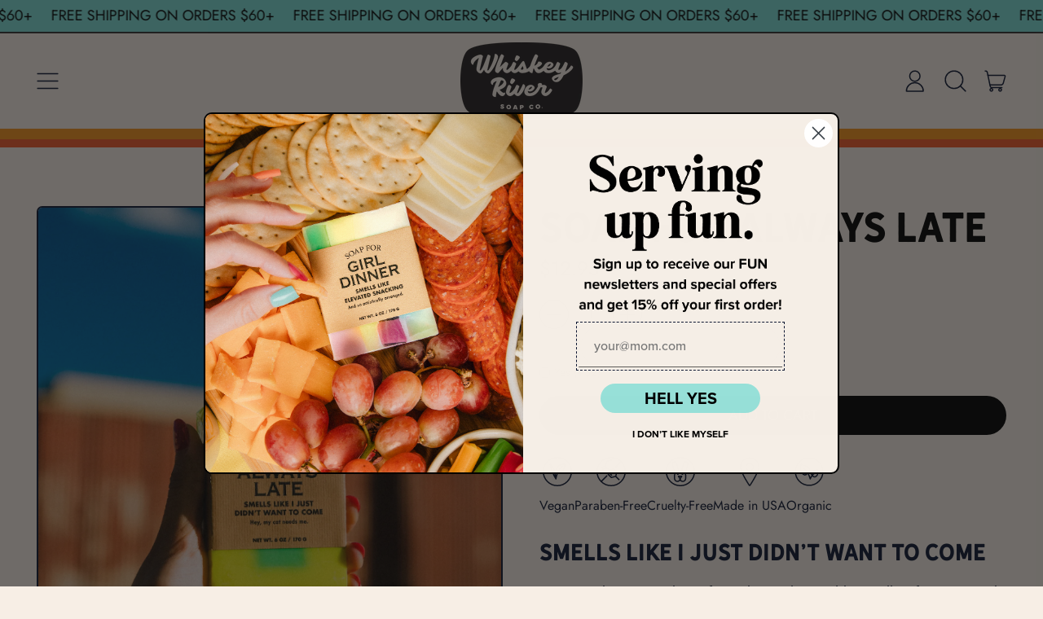

--- FILE ---
content_type: text/html; charset=utf-8
request_url: https://www.whiskeyriversoap.com/products/a-soap-for-always-late
body_size: 41791
content:
<!doctype html>
  <html class="no-js" lang="en">
    <head>
      <meta charset="utf-8">
      <meta http-equiv="X-UA-Compatible" content="IE=edge">
      <meta name="viewport" content="width=device-width,initial-scale=1">
      <meta name="theme-color" content="">
      <link rel="canonical" href="https://www.whiskeyriversoap.com/products/a-soap-for-always-late">
      <link rel="preconnect" href="https://fonts.shopifycdn.com" crossorigin>
      <link rel="preconnect" href="https://cdn.shopify.com" crossorigin>
      <link rel="preconnect" href="https://fonts.shopify.com" crossorigin>
      <link rel="preconnect" href="https://monorail-edge.shopifysvc.com"><link rel="icon" type="image/png" href="//www.whiskeyriversoap.com/cdn/shop/files/wrs_favicon.png?v=1768505385&width=32"><link rel="preconnect" href="https://fonts.shopifycdn.com" crossorigin><title>
        Soap for Always Late - Whiskey River Soap Co.
</title>

      
        <meta name="description" content="Smells like I just didn&#39;t want to come Are you always running a few minutes late? This candle&#39;s for you! Set it alight and let its warm flickering light remind you it&#39;s time to go. Perfect for people who don&#39;t want to be tardy, but always, inevitably, are. No need to be late for this party! Absent Amber ScentedFragranc">
      


<meta property="og:site_name" content="Whiskey River Soap Co.">
<meta property="og:url" content="https://www.whiskeyriversoap.com/products/a-soap-for-always-late">
<meta property="og:title" content="Soap for Always Late - Whiskey River Soap Co.">
<meta property="og:type" content="product">
<meta property="og:description" content="Smells like I just didn&#39;t want to come Are you always running a few minutes late? This candle&#39;s for you! Set it alight and let its warm flickering light remind you it&#39;s time to go. Perfect for people who don&#39;t want to be tardy, but always, inevitably, are. No need to be late for this party! Absent Amber ScentedFragranc"><meta property="og:image" content="http://www.whiskeyriversoap.com/cdn/shop/files/WRS_SP23_1_ALW-S.jpg?v=1723658413">
  <meta property="og:image:secure_url" content="https://www.whiskeyriversoap.com/cdn/shop/files/WRS_SP23_1_ALW-S.jpg?v=1723658413">
  <meta property="og:image:width" content="1281">
  <meta property="og:image:height" content="1920"><meta property="og:price:amount" content="12.95">
  <meta property="og:price:currency" content="USD"><meta name="twitter:card" content="summary_large_image">
<meta name="twitter:title" content="Soap for Always Late - Whiskey River Soap Co.">
<meta name="twitter:description" content="Smells like I just didn&#39;t want to come Are you always running a few minutes late? This candle&#39;s for you! Set it alight and let its warm flickering light remind you it&#39;s time to go. Perfect for people who don&#39;t want to be tardy, but always, inevitably, are. No need to be late for this party! Absent Amber ScentedFragranc">
<script>window.performance && window.performance.mark && window.performance.mark('shopify.content_for_header.start');</script><meta name="facebook-domain-verification" content="jyd5eaxijht7mi705hs196ymc5v65n">
<meta name="facebook-domain-verification" content="oisu7slcov8g7jgocnkiulqicdx9yd">
<meta id="shopify-digital-wallet" name="shopify-digital-wallet" content="/7421555/digital_wallets/dialog">
<meta name="shopify-checkout-api-token" content="13ad131dc520c55cca235d80e3bb1e08">
<meta id="in-context-paypal-metadata" data-shop-id="7421555" data-venmo-supported="false" data-environment="production" data-locale="en_US" data-paypal-v4="true" data-currency="USD">
<link rel="alternate" type="application/json+oembed" href="https://www.whiskeyriversoap.com/products/a-soap-for-always-late.oembed">
<script async="async" src="/checkouts/internal/preloads.js?locale=en-US"></script>
<link rel="preconnect" href="https://shop.app" crossorigin="anonymous">
<script async="async" src="https://shop.app/checkouts/internal/preloads.js?locale=en-US&shop_id=7421555" crossorigin="anonymous"></script>
<script id="apple-pay-shop-capabilities" type="application/json">{"shopId":7421555,"countryCode":"US","currencyCode":"USD","merchantCapabilities":["supports3DS"],"merchantId":"gid:\/\/shopify\/Shop\/7421555","merchantName":"Whiskey River Soap Co.","requiredBillingContactFields":["postalAddress","email","phone"],"requiredShippingContactFields":["postalAddress","email","phone"],"shippingType":"shipping","supportedNetworks":["visa","masterCard","amex","discover","elo","jcb"],"total":{"type":"pending","label":"Whiskey River Soap Co.","amount":"1.00"},"shopifyPaymentsEnabled":true,"supportsSubscriptions":true}</script>
<script id="shopify-features" type="application/json">{"accessToken":"13ad131dc520c55cca235d80e3bb1e08","betas":["rich-media-storefront-analytics"],"domain":"www.whiskeyriversoap.com","predictiveSearch":true,"shopId":7421555,"locale":"en"}</script>
<script>var Shopify = Shopify || {};
Shopify.shop = "whiskey-river-soap-co.myshopify.com";
Shopify.locale = "en";
Shopify.currency = {"active":"USD","rate":"1.0"};
Shopify.country = "US";
Shopify.theme = {"name":"Shapes","id":144374759670,"schema_name":"Shapes","schema_version":"2.2.5","theme_store_id":1535,"role":"main"};
Shopify.theme.handle = "null";
Shopify.theme.style = {"id":null,"handle":null};
Shopify.cdnHost = "www.whiskeyriversoap.com/cdn";
Shopify.routes = Shopify.routes || {};
Shopify.routes.root = "/";</script>
<script type="module">!function(o){(o.Shopify=o.Shopify||{}).modules=!0}(window);</script>
<script>!function(o){function n(){var o=[];function n(){o.push(Array.prototype.slice.apply(arguments))}return n.q=o,n}var t=o.Shopify=o.Shopify||{};t.loadFeatures=n(),t.autoloadFeatures=n()}(window);</script>
<script>
  window.ShopifyPay = window.ShopifyPay || {};
  window.ShopifyPay.apiHost = "shop.app\/pay";
  window.ShopifyPay.redirectState = null;
</script>
<script id="shop-js-analytics" type="application/json">{"pageType":"product"}</script>
<script defer="defer" async type="module" src="//www.whiskeyriversoap.com/cdn/shopifycloud/shop-js/modules/v2/client.init-shop-cart-sync_C5BV16lS.en.esm.js"></script>
<script defer="defer" async type="module" src="//www.whiskeyriversoap.com/cdn/shopifycloud/shop-js/modules/v2/chunk.common_CygWptCX.esm.js"></script>
<script type="module">
  await import("//www.whiskeyriversoap.com/cdn/shopifycloud/shop-js/modules/v2/client.init-shop-cart-sync_C5BV16lS.en.esm.js");
await import("//www.whiskeyriversoap.com/cdn/shopifycloud/shop-js/modules/v2/chunk.common_CygWptCX.esm.js");

  window.Shopify.SignInWithShop?.initShopCartSync?.({"fedCMEnabled":true,"windoidEnabled":true});

</script>
<script>
  window.Shopify = window.Shopify || {};
  if (!window.Shopify.featureAssets) window.Shopify.featureAssets = {};
  window.Shopify.featureAssets['shop-js'] = {"shop-cart-sync":["modules/v2/client.shop-cart-sync_ZFArdW7E.en.esm.js","modules/v2/chunk.common_CygWptCX.esm.js"],"init-fed-cm":["modules/v2/client.init-fed-cm_CmiC4vf6.en.esm.js","modules/v2/chunk.common_CygWptCX.esm.js"],"shop-button":["modules/v2/client.shop-button_tlx5R9nI.en.esm.js","modules/v2/chunk.common_CygWptCX.esm.js"],"shop-cash-offers":["modules/v2/client.shop-cash-offers_DOA2yAJr.en.esm.js","modules/v2/chunk.common_CygWptCX.esm.js","modules/v2/chunk.modal_D71HUcav.esm.js"],"init-windoid":["modules/v2/client.init-windoid_sURxWdc1.en.esm.js","modules/v2/chunk.common_CygWptCX.esm.js"],"shop-toast-manager":["modules/v2/client.shop-toast-manager_ClPi3nE9.en.esm.js","modules/v2/chunk.common_CygWptCX.esm.js"],"init-shop-email-lookup-coordinator":["modules/v2/client.init-shop-email-lookup-coordinator_B8hsDcYM.en.esm.js","modules/v2/chunk.common_CygWptCX.esm.js"],"init-shop-cart-sync":["modules/v2/client.init-shop-cart-sync_C5BV16lS.en.esm.js","modules/v2/chunk.common_CygWptCX.esm.js"],"avatar":["modules/v2/client.avatar_BTnouDA3.en.esm.js"],"pay-button":["modules/v2/client.pay-button_FdsNuTd3.en.esm.js","modules/v2/chunk.common_CygWptCX.esm.js"],"init-customer-accounts":["modules/v2/client.init-customer-accounts_DxDtT_ad.en.esm.js","modules/v2/client.shop-login-button_C5VAVYt1.en.esm.js","modules/v2/chunk.common_CygWptCX.esm.js","modules/v2/chunk.modal_D71HUcav.esm.js"],"init-shop-for-new-customer-accounts":["modules/v2/client.init-shop-for-new-customer-accounts_ChsxoAhi.en.esm.js","modules/v2/client.shop-login-button_C5VAVYt1.en.esm.js","modules/v2/chunk.common_CygWptCX.esm.js","modules/v2/chunk.modal_D71HUcav.esm.js"],"shop-login-button":["modules/v2/client.shop-login-button_C5VAVYt1.en.esm.js","modules/v2/chunk.common_CygWptCX.esm.js","modules/v2/chunk.modal_D71HUcav.esm.js"],"init-customer-accounts-sign-up":["modules/v2/client.init-customer-accounts-sign-up_CPSyQ0Tj.en.esm.js","modules/v2/client.shop-login-button_C5VAVYt1.en.esm.js","modules/v2/chunk.common_CygWptCX.esm.js","modules/v2/chunk.modal_D71HUcav.esm.js"],"shop-follow-button":["modules/v2/client.shop-follow-button_Cva4Ekp9.en.esm.js","modules/v2/chunk.common_CygWptCX.esm.js","modules/v2/chunk.modal_D71HUcav.esm.js"],"checkout-modal":["modules/v2/client.checkout-modal_BPM8l0SH.en.esm.js","modules/v2/chunk.common_CygWptCX.esm.js","modules/v2/chunk.modal_D71HUcav.esm.js"],"lead-capture":["modules/v2/client.lead-capture_Bi8yE_yS.en.esm.js","modules/v2/chunk.common_CygWptCX.esm.js","modules/v2/chunk.modal_D71HUcav.esm.js"],"shop-login":["modules/v2/client.shop-login_D6lNrXab.en.esm.js","modules/v2/chunk.common_CygWptCX.esm.js","modules/v2/chunk.modal_D71HUcav.esm.js"],"payment-terms":["modules/v2/client.payment-terms_CZxnsJam.en.esm.js","modules/v2/chunk.common_CygWptCX.esm.js","modules/v2/chunk.modal_D71HUcav.esm.js"]};
</script>
<script>(function() {
  var isLoaded = false;
  function asyncLoad() {
    if (isLoaded) return;
    isLoaded = true;
    var urls = ["https:\/\/cdn.shopify.com\/s\/files\/1\/0742\/1555\/t\/9\/assets\/verify-meteor-menu.js?meteor_tier=free\u0026shop=whiskey-river-soap-co.myshopify.com","\/\/d1liekpayvooaz.cloudfront.net\/apps\/customizery\/customizery.js?shop=whiskey-river-soap-co.myshopify.com","\/\/www.powr.io\/powr.js?powr-token=whiskey-river-soap-co.myshopify.com\u0026external-type=shopify\u0026shop=whiskey-river-soap-co.myshopify.com","https:\/\/cdn.shopify.com\/s\/files\/1\/0742\/1555\/t\/9\/assets\/globo.formbuilder.init.js?v=1662050402\u0026shop=whiskey-river-soap-co.myshopify.com","https:\/\/design-packs.herokuapp.com\/design_packs_file.js?shop=whiskey-river-soap-co.myshopify.com","https:\/\/customer-first-focus.b-cdn.net\/cffOrderifyLoader_min.js?shop=whiskey-river-soap-co.myshopify.com"];
    for (var i = 0; i < urls.length; i++) {
      var s = document.createElement('script');
      s.type = 'text/javascript';
      s.async = true;
      s.src = urls[i];
      var x = document.getElementsByTagName('script')[0];
      x.parentNode.insertBefore(s, x);
    }
  };
  if(window.attachEvent) {
    window.attachEvent('onload', asyncLoad);
  } else {
    window.addEventListener('load', asyncLoad, false);
  }
})();</script>
<script id="__st">var __st={"a":7421555,"offset":-18000,"reqid":"a458ee12-5b9b-42a2-bdde-1b8be04de0b6-1768604118","pageurl":"www.whiskeyriversoap.com\/products\/a-soap-for-always-late","u":"c5270871cbba","p":"product","rtyp":"product","rid":7951082389750};</script>
<script>window.ShopifyPaypalV4VisibilityTracking = true;</script>
<script id="captcha-bootstrap">!function(){'use strict';const t='contact',e='account',n='new_comment',o=[[t,t],['blogs',n],['comments',n],[t,'customer']],c=[[e,'customer_login'],[e,'guest_login'],[e,'recover_customer_password'],[e,'create_customer']],r=t=>t.map((([t,e])=>`form[action*='/${t}']:not([data-nocaptcha='true']) input[name='form_type'][value='${e}']`)).join(','),a=t=>()=>t?[...document.querySelectorAll(t)].map((t=>t.form)):[];function s(){const t=[...o],e=r(t);return a(e)}const i='password',u='form_key',d=['recaptcha-v3-token','g-recaptcha-response','h-captcha-response',i],f=()=>{try{return window.sessionStorage}catch{return}},m='__shopify_v',_=t=>t.elements[u];function p(t,e,n=!1){try{const o=window.sessionStorage,c=JSON.parse(o.getItem(e)),{data:r}=function(t){const{data:e,action:n}=t;return t[m]||n?{data:e,action:n}:{data:t,action:n}}(c);for(const[e,n]of Object.entries(r))t.elements[e]&&(t.elements[e].value=n);n&&o.removeItem(e)}catch(o){console.error('form repopulation failed',{error:o})}}const l='form_type',E='cptcha';function T(t){t.dataset[E]=!0}const w=window,h=w.document,L='Shopify',v='ce_forms',y='captcha';let A=!1;((t,e)=>{const n=(g='f06e6c50-85a8-45c8-87d0-21a2b65856fe',I='https://cdn.shopify.com/shopifycloud/storefront-forms-hcaptcha/ce_storefront_forms_captcha_hcaptcha.v1.5.2.iife.js',D={infoText:'Protected by hCaptcha',privacyText:'Privacy',termsText:'Terms'},(t,e,n)=>{const o=w[L][v],c=o.bindForm;if(c)return c(t,g,e,D).then(n);var r;o.q.push([[t,g,e,D],n]),r=I,A||(h.body.append(Object.assign(h.createElement('script'),{id:'captcha-provider',async:!0,src:r})),A=!0)});var g,I,D;w[L]=w[L]||{},w[L][v]=w[L][v]||{},w[L][v].q=[],w[L][y]=w[L][y]||{},w[L][y].protect=function(t,e){n(t,void 0,e),T(t)},Object.freeze(w[L][y]),function(t,e,n,w,h,L){const[v,y,A,g]=function(t,e,n){const i=e?o:[],u=t?c:[],d=[...i,...u],f=r(d),m=r(i),_=r(d.filter((([t,e])=>n.includes(e))));return[a(f),a(m),a(_),s()]}(w,h,L),I=t=>{const e=t.target;return e instanceof HTMLFormElement?e:e&&e.form},D=t=>v().includes(t);t.addEventListener('submit',(t=>{const e=I(t);if(!e)return;const n=D(e)&&!e.dataset.hcaptchaBound&&!e.dataset.recaptchaBound,o=_(e),c=g().includes(e)&&(!o||!o.value);(n||c)&&t.preventDefault(),c&&!n&&(function(t){try{if(!f())return;!function(t){const e=f();if(!e)return;const n=_(t);if(!n)return;const o=n.value;o&&e.removeItem(o)}(t);const e=Array.from(Array(32),(()=>Math.random().toString(36)[2])).join('');!function(t,e){_(t)||t.append(Object.assign(document.createElement('input'),{type:'hidden',name:u})),t.elements[u].value=e}(t,e),function(t,e){const n=f();if(!n)return;const o=[...t.querySelectorAll(`input[type='${i}']`)].map((({name:t})=>t)),c=[...d,...o],r={};for(const[a,s]of new FormData(t).entries())c.includes(a)||(r[a]=s);n.setItem(e,JSON.stringify({[m]:1,action:t.action,data:r}))}(t,e)}catch(e){console.error('failed to persist form',e)}}(e),e.submit())}));const S=(t,e)=>{t&&!t.dataset[E]&&(n(t,e.some((e=>e===t))),T(t))};for(const o of['focusin','change'])t.addEventListener(o,(t=>{const e=I(t);D(e)&&S(e,y())}));const B=e.get('form_key'),M=e.get(l),P=B&&M;t.addEventListener('DOMContentLoaded',(()=>{const t=y();if(P)for(const e of t)e.elements[l].value===M&&p(e,B);[...new Set([...A(),...v().filter((t=>'true'===t.dataset.shopifyCaptcha))])].forEach((e=>S(e,t)))}))}(h,new URLSearchParams(w.location.search),n,t,e,['guest_login'])})(!0,!0)}();</script>
<script integrity="sha256-4kQ18oKyAcykRKYeNunJcIwy7WH5gtpwJnB7kiuLZ1E=" data-source-attribution="shopify.loadfeatures" defer="defer" src="//www.whiskeyriversoap.com/cdn/shopifycloud/storefront/assets/storefront/load_feature-a0a9edcb.js" crossorigin="anonymous"></script>
<script crossorigin="anonymous" defer="defer" src="//www.whiskeyriversoap.com/cdn/shopifycloud/storefront/assets/shopify_pay/storefront-65b4c6d7.js?v=20250812"></script>
<script data-source-attribution="shopify.dynamic_checkout.dynamic.init">var Shopify=Shopify||{};Shopify.PaymentButton=Shopify.PaymentButton||{isStorefrontPortableWallets:!0,init:function(){window.Shopify.PaymentButton.init=function(){};var t=document.createElement("script");t.src="https://www.whiskeyriversoap.com/cdn/shopifycloud/portable-wallets/latest/portable-wallets.en.js",t.type="module",document.head.appendChild(t)}};
</script>
<script data-source-attribution="shopify.dynamic_checkout.buyer_consent">
  function portableWalletsHideBuyerConsent(e){var t=document.getElementById("shopify-buyer-consent"),n=document.getElementById("shopify-subscription-policy-button");t&&n&&(t.classList.add("hidden"),t.setAttribute("aria-hidden","true"),n.removeEventListener("click",e))}function portableWalletsShowBuyerConsent(e){var t=document.getElementById("shopify-buyer-consent"),n=document.getElementById("shopify-subscription-policy-button");t&&n&&(t.classList.remove("hidden"),t.removeAttribute("aria-hidden"),n.addEventListener("click",e))}window.Shopify?.PaymentButton&&(window.Shopify.PaymentButton.hideBuyerConsent=portableWalletsHideBuyerConsent,window.Shopify.PaymentButton.showBuyerConsent=portableWalletsShowBuyerConsent);
</script>
<script data-source-attribution="shopify.dynamic_checkout.cart.bootstrap">document.addEventListener("DOMContentLoaded",(function(){function t(){return document.querySelector("shopify-accelerated-checkout-cart, shopify-accelerated-checkout")}if(t())Shopify.PaymentButton.init();else{new MutationObserver((function(e,n){t()&&(Shopify.PaymentButton.init(),n.disconnect())})).observe(document.body,{childList:!0,subtree:!0})}}));
</script>
<link id="shopify-accelerated-checkout-styles" rel="stylesheet" media="screen" href="https://www.whiskeyriversoap.com/cdn/shopifycloud/portable-wallets/latest/accelerated-checkout-backwards-compat.css" crossorigin="anonymous">
<style id="shopify-accelerated-checkout-cart">
        #shopify-buyer-consent {
  margin-top: 1em;
  display: inline-block;
  width: 100%;
}

#shopify-buyer-consent.hidden {
  display: none;
}

#shopify-subscription-policy-button {
  background: none;
  border: none;
  padding: 0;
  text-decoration: underline;
  font-size: inherit;
  cursor: pointer;
}

#shopify-subscription-policy-button::before {
  box-shadow: none;
}

      </style>

<script>window.performance && window.performance.mark && window.performance.mark('shopify.content_for_header.end');</script>

      <script>
  window.THEMENAME = 'Shapes';
  window.THEMEVERSION = '1.0.1';

  document.documentElement.className = document.documentElement.className.replace('no-js', 'js');

  window.theme = {
    strings: {
      itemCountOne: "{{ count }} item",
      itemCountOther: "{{ count }} items",
      loading: "Loading",
      addToCart: "Add to Cart",
      preOrder: "Pre-order",
      soldOut: "Sold Out",
      unavailable: "Unavailable",
      regularPrice: "Regular price",
      salePrice: "Sale price",
      sale: "On Sale",
      unitPrice: "Unit price",
      unitPriceSeparator: "per",
      cartEmpty: "Your cart is currently empty.",
      cartCookies: "Enable cookies to use the shopping cart",
      update: "Update Cart",
      quantity: "Quantity",
      discountedTotal: "Discounted total",
      regularTotal: "Regular total",
      priceColumn: "See Price column for discount details.",
      addedToCart: "Added to Cart!",
      cartError: "There was an error while updating your cart. Please try again.",
      cartAddError: "All {{ title }} are in your cart."
    },
    routes: {
      root_url: "\/",
      cart_url: "\/cart",
      cart_add_url: "\/cart\/add",
      cart_change_url: "\/cart\/change",
      cart_update_url: "\/cart\/update",
      cart_clear_url: "\/cart\/clear",
      predictive_search_url: '/search/suggest'
    },
    moneyFormat: "${{ amount }}",
    moneyWithCurrencyFormat: "${{ amount }} USD",
    cartItemCount: 0,
    settings: {
      cart_type: "modal",
      open_modal_on_add_to_cart: true,
      parallax_intensity: 50
    },
    info: {
      name: 'Shapes',
    }
  };
</script>


      <script>document.documentElement.className = document.documentElement.className.replace('no-js', 'js');</script>
      <script>
        function debounce(fn, wait) {
          let t;
          return (...args) => {
            clearTimeout(t);
            t = setTimeout(() => fn.apply(this, args), wait);
          };
        }
      </script>
      <script src="//www.whiskeyriversoap.com/cdn/shop/t/21/assets/utils.js?v=7831558957854122511723070787" defer></script>
      <script src="//www.whiskeyriversoap.com/cdn/shop/t/21/assets/global.bundle.min.js?v=26573387620342007991723070786" type="module"></script>
      <script src="//www.whiskeyriversoap.com/cdn/shop/t/21/assets/cart-count.js?v=51561485870383068741723070786" type="module"></script>
      
        <script src="//www.whiskeyriversoap.com/cdn/shop/t/21/assets/cart-items.js?v=18494231088895156391723070786" type="module"></script>
        <script src="//www.whiskeyriversoap.com/cdn/shop/t/21/assets/cart-footer.js?v=107578074203092953621723070786" type="module"></script>
        
          <script src="//www.whiskeyriversoap.com/cdn/shop/t/21/assets/cart-note.js?v=175945663109345311611723070786" type="module"></script>
        
      
      
      <script src="//www.whiskeyriversoap.com/cdn/shop/t/21/assets/alpine-extensions.js?v=130255111265633159301723070786" defer></script>
      <link rel="stylesheet" href="//www.whiskeyriversoap.com/cdn/shop/t/21/assets/base.bundle.css?v=50316841289445808561723559810">
      
      
      <style>
        :root {
          --max-site-width: 1820px;
        }
      </style>
      <style data-shopify>
        @font-face {
  font-family: Jost;
  font-weight: 400;
  font-style: normal;
  font-display: swap;
  src: url("//www.whiskeyriversoap.com/cdn/fonts/jost/jost_n4.d47a1b6347ce4a4c9f437608011273009d91f2b7.woff2") format("woff2"),
       url("//www.whiskeyriversoap.com/cdn/fonts/jost/jost_n4.791c46290e672b3f85c3d1c651ef2efa3819eadd.woff") format("woff");
}

        @font-face {
  font-family: Poppins;
  font-weight: 500;
  font-style: normal;
  font-display: swap;
  src: url("//www.whiskeyriversoap.com/cdn/fonts/poppins/poppins_n5.ad5b4b72b59a00358afc706450c864c3c8323842.woff2") format("woff2"),
       url("//www.whiskeyriversoap.com/cdn/fonts/poppins/poppins_n5.33757fdf985af2d24b32fcd84c9a09224d4b2c39.woff") format("woff");
}

        
@font-face {
  font-family: Jost;
  font-weight: 700;
  font-style: normal;
  font-display: swap;
  src: url("//www.whiskeyriversoap.com/cdn/fonts/jost/jost_n7.921dc18c13fa0b0c94c5e2517ffe06139c3615a3.woff2") format("woff2"),
       url("//www.whiskeyriversoap.com/cdn/fonts/jost/jost_n7.cbfc16c98c1e195f46c536e775e4e959c5f2f22b.woff") format("woff");
}
@font-face {
  font-family: Jost;
  font-weight: 400;
  font-style: italic;
  font-display: swap;
  src: url("//www.whiskeyriversoap.com/cdn/fonts/jost/jost_i4.b690098389649750ada222b9763d55796c5283a5.woff2") format("woff2"),
       url("//www.whiskeyriversoap.com/cdn/fonts/jost/jost_i4.fd766415a47e50b9e391ae7ec04e2ae25e7e28b0.woff") format("woff");
}
@font-face {
  font-family: Jost;
  font-weight: 700;
  font-style: italic;
  font-display: swap;
  src: url("//www.whiskeyriversoap.com/cdn/fonts/jost/jost_i7.d8201b854e41e19d7ed9b1a31fe4fe71deea6d3f.woff2") format("woff2"),
       url("//www.whiskeyriversoap.com/cdn/fonts/jost/jost_i7.eae515c34e26b6c853efddc3fc0c552e0de63757.woff") format("woff");
}
@font-face {
  font-family: Jost;
  font-weight: 700;
  font-style: normal;
  font-display: swap;
  src: url("//www.whiskeyriversoap.com/cdn/fonts/jost/jost_n7.921dc18c13fa0b0c94c5e2517ffe06139c3615a3.woff2") format("woff2"),
       url("//www.whiskeyriversoap.com/cdn/fonts/jost/jost_n7.cbfc16c98c1e195f46c536e775e4e959c5f2f22b.woff") format("woff");
}
:root {
          --heading-font-stack: Poppins, sans-serif;
          --heading-font-weight: 500;
          --heading-font-style: normal;
          --heading-letterspacing: 0.0;
          --heading-capitalize: uppercase;
          --main-font-stack: Jost, sans-serif;
          --main-font-weight: 400;
          --main-font-style: normal;
          --accent-font-stack: , ;
          --accent-font-weight: ;
          --accent-font-style: ;
        }
      </style>
<style>
  :root {
    --payment-button-height: 48px;
    --section-x-padding: 1.25rem;
    --grid-gap: 1.25rem;
    --icon-thickness: 1.5;
    --header-height: 60px;

    --global-scrolling-items-speed-multiplier: 1;

    --transparent: transparent;

    --color-primary-text: 14, 23, 50;
    --color-primary-background: 247, 238, 229;
    --color-primary-accent-1: 123, 220, 213;
    --color-primary-accent-2: 0, 0, 0;
    --color-primary-card: 255, 255, 255;
    --color-primary-gradient: linear-gradient(180deg, rgba(247, 238, 229, 1) 10%, rgba(215, 188, 161, 1) 92%);--color-primary-text-overlay: 247, 238, 229;
--color-primary-card-text-overlay: 255, 255, 255;
--color-primary-accent-1-overlay: 14, 23, 50;
--color-primary-accent-2-overlay: 247, 238, 229;
--color-secondary-text: 247, 238, 229;
    --color-secondary-background: 17, 26, 55;
    --color-secondary-accent-1: 247, 238, 229;
    --color-secondary-accent-2: 247, 238, 229;
    --color-secondary-card: 17, 26, 55;
    --color-secondary-gradient: ;--color-secondary-text-overlay: 17, 26, 55;
--color-secondary-card-text-overlay: 17, 26, 55;
--color-secondary-accent-1-overlay: 17, 26, 55;
--color-secondary-accent-2-overlay: 17, 26, 55;
--color-tertiary-text: 0, 0, 0;
    --color-tertiary-background: 123, 220, 213;
    --color-tertiary-accent-1: 249, 96, 40;
    --color-tertiary-accent-2: 0, 0, 0;
    --color-tertiary-card: 255, 255, 255;
    --color-tertiary-gradient: linear-gradient(54deg, rgba(114, 255, 249, 1) 13%, rgba(246, 255, 84, 1) 85%);--color-tertiary-text-overlay: 123, 220, 213;
--color-tertiary-card-text-overlay: 255, 255, 255;
--color-tertiary-accent-1-overlay: 0, 0, 0;
--color-tertiary-accent-2-overlay: 123, 220, 213;
--color-quaternary-text: 247, 238, 229;
    --color-quaternary-background: 59, 97, 105;
    --color-quaternary-accent-1: 253, 121, 91;
    --color-quaternary-accent-2: 0, 0, 0;
    --color-quaternary-card: 255, 255, 255;
    --color-quaternary-gradient: ;--color-quaternary-text-overlay: 59, 97, 105;
--color-quaternary-card-text-overlay: 59, 97, 105;
--color-quaternary-accent-1-overlay: 0, 0, 0;
--color-quaternary-accent-2-overlay: 247, 238, 229;
--color-border: 0, 0, 0;
    --section-border-thickness: 0px;
    --drop-down-offset: 2px;
    --shape-divider-offset: 2px;


    --button-border-radius: 9999px;
    --textarea-border-radius: 1rem;
    --button-border-width: 0;
    --input-border-width: 1px;
    --button-shadow-border-width: 0;
    --button-text-transform: uppercase;
    --button-drop-shadow-size:  00px;
    --button-drop-shadow-top-size: 0px;
    --button-drop-shadow-left-size: 0px;
    --button-hover-top-size: -0.25rem;
    --button-hover-left-size: var(--button-drop-shadow-left-size);
    --button-shadow-display: none;
    --sticker-border-radius: 0;
    --sticker-border-width: 2px;
    --sticker-shadow-border-width: 0;
    --sticker-text-transform: uppercase;
    --sticker-drop-shadow-top-size: 0px;
    --sticker-drop-shadow-left-size: 0px;
    --card-border-radius: 0.375rem;
    --card-drop-shadow-size: 12px;
    --card-drop-shadow-top-size: 12px;
    --card-drop-shadow-left-size: 0;
    --card-border-width: 2px;
    --card-shadow-border-width: 0;
    --media-border-radius: 0.375rem;
    --media-drop-shadow-size: 0px;
    --media-drop-shadow-top-size: 0px;
    --media-drop-shadow-left-size: 0;
    --media-drop-shadow-size-half: 0.0px;
    --media-drop-shadow-top-size-half: 0.0px;
    --media-drop-shadow-left-size-half: 0;
    --media-border-width: 2px;
    --media-shadow-border-width: var(--media-border-width);
    --heading-shadow-spread: 6px;
    --heading-stroke-thickness: 0px;
    --product-tiles-text-transform: none;
    --select-svg: url("data:image/svg+xml,%3Csvg width='48' height='48' viewBox='0 0 48 48' fill='none' xmlns='http://www.w3.org/2000/svg'%3E%3Cpath d='M2 12L23.2826 36.0527C23.3724 36.1542 23.4826 36.2354 23.6062 36.291C23.7297 36.3467 23.8636 36.3755 23.999 36.3755C24.1345 36.3755 24.2684 36.3467 24.3919 36.291C24.5154 36.2354 24.6257 36.1542 24.7155 36.0527L46 12' stroke='currentColor' stroke-width='1.5' stroke-linecap='round' stroke-linejoin='round' vector-effect='non-scaling-stroke'/%3E%3C/svg%3E%0A");

    --hover-effect-enlarge-shape: 1;
    --hover-effect-lift-shape: 0;
    --hover-effect-rotate-shape: 0deg;
  }



  [data-color-scheme="primary"] {
    --color-scheme-text: var(--color-primary-text);
    --color-scheme-background: var(--color-primary-background);
    --color-scheme-accent-1: var(--color-primary-accent-1);
    --color-scheme-accent-2: var(--color-primary-accent-2);
    --color-scheme-card: var(--color-primary-card);
    --color-scheme-gradient: var(--color-primary-gradient);
    --color-scheme-text-overlay: var(--color-primary-text-overlay);
    --color-scheme-card-text-overlay: var(--color-primary-card-text-overlay);
    --color-scheme-accent-1-overlay: var(--color-primary-accent-1-overlay);
    --color-scheme-accent-2-overlay: var(--color-primary-accent-2-overlay);
    --color-scheme-secondary-background: var(--color-primary-background);
    --select-svg: url("data:image/svg+xml,%3Csvg width='48' height='48' viewBox='0 0 48 48' fill='none' xmlns='http://www.w3.org/2000/svg'%3E%3Cpath d='M2 12L23.2826 36.0527C23.3724 36.1542 23.4826 36.2354 23.6062 36.291C23.7297 36.3467 23.8636 36.3755 23.999 36.3755C24.1345 36.3755 24.2684 36.3467 24.3919 36.291C24.5154 36.2354 24.6257 36.1542 24.7155 36.0527L46 12' stroke='%230e1732' stroke-width='1.5' stroke-linecap='round' stroke-linejoin='round' vector-effect='non-scaling-stroke'/%3E%3C/svg%3E%0A");
  }


  [data-color-scheme="secondary"] {
    --color-scheme-text: var(--color-secondary-text);
    --color-scheme-background: var(--color-secondary-background);
    --color-scheme-gradient: var(--color-secondary-gradient);
    --color-scheme-accent-1: var(--color-secondary-accent-1);
    --color-scheme-accent-2: var(--color-secondary-accent-2);
    --color-scheme-card: var(--color-secondary-card);
    --color-scheme-text-overlay: var(--color-secondary-text-overlay);
    --color-scheme-card-text-overlay: var(--color-secondary-card-text-overlay);
    --color-scheme-accent-1-overlay: var(--color-secondary-accent-1-overlay);
    --color-scheme-accent-2-overlay: var(--color-secondary-accent-2-overlay);
    --color-scheme-secondary-background: var(--color-secondary-background);
    --select-svg: url("data:image/svg+xml,%3Csvg width='48' height='48' viewBox='0 0 48 48' fill='none' xmlns='http://www.w3.org/2000/svg'%3E%3Cpath d='M2 12L23.2826 36.0527C23.3724 36.1542 23.4826 36.2354 23.6062 36.291C23.7297 36.3467 23.8636 36.3755 23.999 36.3755C24.1345 36.3755 24.2684 36.3467 24.3919 36.291C24.5154 36.2354 24.6257 36.1542 24.7155 36.0527L46 12' stroke='%23f7eee5' stroke-width='1.5' stroke-linecap='round' stroke-linejoin='round' vector-effect='non-scaling-stroke'/%3E%3C/svg%3E%0A");
  }


  [data-color-scheme="tertiary"] {
    --color-scheme-text: var(--color-tertiary-text);
    --color-scheme-background: var(--color-tertiary-background);
    --color-scheme-accent-1: var(--color-tertiary-accent-1);
    --color-scheme-accent-2: var(--color-tertiary-accent-2);
    --color-scheme-card: var(--color-tertiary-card);
    --color-scheme-gradient: var(--color-tertiary-gradient);
    --color-scheme-text-overlay: var(--color-tertiary-text-overlay);
    --color-scheme-card-text-overlay: var(--color-tertiary-card-text-overlay);
    --color-scheme-accent-1-overlay: var(--color-tertiary-accent-1-overlay);
    --color-scheme-accent-2-overlay: var(--color-tertiary-accent-2-overlay);
    --color-scheme-secondary-background: var(--color-tertiary-background);
    --select-svg: url("data:image/svg+xml,%3Csvg width='48' height='48' viewBox='0 0 48 48' fill='none' xmlns='http://www.w3.org/2000/svg'%3E%3Cpath d='M2 12L23.2826 36.0527C23.3724 36.1542 23.4826 36.2354 23.6062 36.291C23.7297 36.3467 23.8636 36.3755 23.999 36.3755C24.1345 36.3755 24.2684 36.3467 24.3919 36.291C24.5154 36.2354 24.6257 36.1542 24.7155 36.0527L46 12' stroke='%23000000' stroke-width='1.5' stroke-linecap='round' stroke-linejoin='round' vector-effect='non-scaling-stroke'/%3E%3C/svg%3E%0A");
  }

  [data-color-scheme="quaternary"] {
    --color-scheme-text: var(--color-quaternary-text);
    --color-scheme-background: var(--color-quaternary-background);
    --color-scheme-accent-1: var(--color-quaternary-accent-1);
    --color-scheme-accent-2: var(--color-quaternary-accent-2);
    --color-scheme-card: var(--color-quaternary-card);
    --color-scheme-gradient: var(--color-quaternary-gradient);
    --color-scheme-text-overlay: var(--color-quaternary-text-overlay);
    --color-scheme-card-text-overlay: var(--color-quaternary-card-text-overlay);
    --color-scheme-accent-1-overlay: var(--color-quaternary-accent-1-overlay);
    --color-scheme-accent-2-overlay: var(--color-quaternary-accent-2-overlay);
    --color-scheme-secondary-background: var(--color-quaternary-background);
    --select-svg: url("data:image/svg+xml,%3Csvg width='48' height='48' viewBox='0 0 48 48' fill='none' xmlns='http://www.w3.org/2000/svg'%3E%3Cpath d='M2 12L23.2826 36.0527C23.3724 36.1542 23.4826 36.2354 23.6062 36.291C23.7297 36.3467 23.8636 36.3755 23.999 36.3755C24.1345 36.3755 24.2684 36.3467 24.3919 36.291C24.5154 36.2354 24.6257 36.1542 24.7155 36.0527L46 12' stroke='%23f7eee5' stroke-width='1.5' stroke-linecap='round' stroke-linejoin='round' vector-effect='non-scaling-stroke'/%3E%3C/svg%3E%0A");
  }

  [data-color-scheme="white"] {
    --color-scheme-text: 255,255,255;
    --color-scheme-accent: 255,255,255;
    --color-scheme-background: 0,0,0;
    --color-scheme-card: 0,0,0;
    --color-scheme-text-overlay: 0,0,0;
    --color-scheme-accent-1-overlay: 0,0,0;
    --color-border: 255,255,255;
  }

  [data-color-scheme="black"] {
    --color-scheme-text: 0,0,0;
    --color-scheme-accent: 0,0,0;
    --color-scheme-background: 255,255,255;
    --color-scheme-card: 255,255,255;
    --color-scheme-text-overlay: 255,255,255;
    --color-scheme-accent-1-overlay: 255,255,255;
    --color-border: 0,0,0;
  }


  
  [data-color-scheme="primary"] .card {
    --color-scheme-secondary-background: var(--color-primary-card);
  }

  [data-color-scheme="secondary"] .card {
    --color-scheme-secondary-background: var(--color-secondary-card);
  }

  [data-color-scheme="tertiary"] .card {
    --color-scheme-secondary-background: var(--color-tertiary-card);
  }

  [data-color-scheme="quaternary"] .card {
    --color-scheme-secondary-background: var(--color-quaternary-card);
  }
  
[data-color-scheme] {
    --color-heading-shadow: var(--color-scheme-accent-1);
    --color-heading-stroke: var(--color-scheme-text);
    --color-button-background: var(--color-scheme-accent-2);
    --color-button-text: var(--color-scheme-accent-2-overlay);
    --color-button-border: var(--color-scheme-text);
    --color-button-shadow: var(--color-scheme-gradient);
    --color-card-border: var(--color-scheme-text);
    --color-card-shadow: var(--color-scheme-gradient);
    --color-sticker-border: var(--color-scheme-text);
    --color-sticker-shadow: var(--color-scheme-text);
    --color-media-border: var(--color-scheme-text);
    --color-media-shadow: var(--color-scheme-gradient);
    --color-media-shadow-fill: rgb(var(--color-scheme-gradient));
    --color-sticker-shadow: var(--color-scheme-text);
    --color-sticker-shadow-fill: rgb(var(--color-scheme-text));--heading-color: var(--color-scheme-accent-2);
    --heading-text-shadow:}

  [data-color-scheme] .card {
    --color-scheme-text-overlay: var(--color-scheme-card-text-overlay);
  }
  


  /*
  Typography and spacing sizes
  */:root {
    --base-font-size: 112.5%;
    --base-line-height: 1.2;
    --line-height-heading: 1.1;
    --font-size-ratio-xs: 0.7491535;
    --font-size-ratio-sm: 0.8908985;
    --font-size-ratio-base: 1;
    --font-size-ratio-lg: 1.33484;
    --font-size-ratio-xl: 1.498307;
    --font-size-ratio-2xl: 1.681793;
    --font-size-ratio-3xl: 2;
    --font-size-ratio-4xl: 2.66968;
    --font-size-ratio-5xl: 2.996614;
    --font-size-ratio-6xl: 3.563594;
    --font-size-ratio-7xl: 4;
    --font-size-ratio-8xl: 4.519842;
    --font-size-ratio-9xl: 4.996614;
    --font-size-xs: calc(var(--font-size-ratio-xs) * 1rem);
    --font-size-sm: calc(var(--font-size-ratio-sm) * 1rem);
    --font-size-base: calc(var(--font-size-ratio-base) * 1rem);
    --font-size-lg: calc(var(--font-size-ratio-lg) * 1rem);
    --font-size-xl: calc(var(--font-size-ratio-xl) * 1rem);
    --font-size-2xl: calc(var(--font-size-ratio-2xl) * 1rem);
    --font-size-3xl: calc(var(--font-size-ratio-3xl) * 1rem);
    --font-size-4xl: calc(var(--font-size-ratio-4xl) * 1rem);
    --font-size-5xl: calc(var(--font-size-ratio-5xl) * 1rem);
    --font-size-6xl: calc(var(--font-size-ratio-6xl) * 1rem);
    --font-size-7xl: calc(var(--font-size-ratio-7xl) * 1rem);
    --font-size-8xl: calc(var(--font-size-ratio-8xl) * 1rem);
    --font-size-9xl: calc(var(--font-size-ratio-9xl) * 1rem);

    --standard-heading-size: var(--font-size-3xl);
    --feature-heading-size: var(--font-size-4xl);
    --secondary-heading-size: var(--font-size-lg);
    --section-vertical-spacing: 2rem;
  }
  @media (min-width: 990px) {
    :root {
      --standard-heading-size: var(--font-size-4xl);
      --feature-heading-size: var(--font-size-4xl);
      --secondary-heading-size: var(--font-size-lg);
      --section-vertical-spacing: 4rem;
      --section-x-padding: 2.5rem;
      --grid-gap: 2.5rem;
    }
  }


  .heading-effects {
    color: rgb(var(--heading-color));
    text-shadow: var(--heading-text-shadow);
    -webkit-text-stroke: var(--heading-stroke-thickness) rgb(var(--color-heading-stroke));
    text-stroke: var(--heading-stroke-thickness) rgb(var(--color-heading-stroke));
  }

  .heading-standard {
    font-size: var(--standard-heading-size);
    
    color: rgb(var(--heading-color));
    text-shadow: var(--heading-text-shadow);
    -webkit-text-stroke: var(--heading-stroke-thickness) rgb(var(--color-heading-stroke));
    text-stroke: var(--heading-stroke-thickness) rgb(var(--color-heading-stroke));
  
  }

  .heading-feature {
    font-size: var(--feature-heading-size);
    
    color: rgb(var(--heading-color));
    text-shadow: var(--heading-text-shadow);
    -webkit-text-stroke: var(--heading-stroke-thickness) rgb(var(--color-heading-stroke));
    text-stroke: var(--heading-stroke-thickness) rgb(var(--color-heading-stroke));
    
  }

  .heading-secondary {
    font-size: var(--secondary-heading-size);
  }


  /*
  Cards
  */
  .card-container::after {}

  /*
  Media
  */
  .media-style-container::after,
  .media-shape-drop-shadow {}


  /*
  Custom cursor
  */</style>


      
      <style id="generated-critical-css">
.max-w-site{max-width:var(--max-site-width)}
</style>
      
      <style id="manual-critical-css">
        [x-cloak] {
          display: none;
        }
        [data-parallax-container] {
          will-change: opacity;
          opacity: 0;
          transition: opacity 0.2s cubic-bezier(0.215, 0.61, 0.355, 1);
        }
        .no-js [data-parallax-container],
        [data-parallax-container].animated {
          opacity: 1;
        }

        @media (prefers-reduced-motion) {
          [data-parallax-container] {
            opacity: 1;
          }
        }
      </style>

      
      
        <link rel="preload" as="font" href="//www.whiskeyriversoap.com/cdn/fonts/poppins/poppins_n5.ad5b4b72b59a00358afc706450c864c3c8323842.woff2" type="font/woff2" crossorigin>
      
      
        <link rel="preload" as="font" href="//www.whiskeyriversoap.com/cdn/fonts/jost/jost_n4.d47a1b6347ce4a4c9f437608011273009d91f2b7.woff2" type="font/woff2" crossorigin>
      
      
      <script>
        window.onYouTubeIframeAPIReady = () => {
          document.body.dispatchEvent(new CustomEvent('youtubeiframeapiready'));
        };
      </script>
    <link rel="preload" href="//www.whiskeyriversoap.com/cdn/shop/t/21/assets/design-pack-styles.css?v=173712910775263944171723479001" as="style">
<link href="//www.whiskeyriversoap.com/cdn/shop/t/21/assets/design-pack-styles.css?v=173712910775263944171723479001" rel="stylesheet" type="text/css" media="all" /> 
<!-- BEGIN app block: shopify://apps/klaviyo-email-marketing-sms/blocks/klaviyo-onsite-embed/2632fe16-c075-4321-a88b-50b567f42507 -->












  <script async src="https://static.klaviyo.com/onsite/js/T6FTCH/klaviyo.js?company_id=T6FTCH"></script>
  <script>!function(){if(!window.klaviyo){window._klOnsite=window._klOnsite||[];try{window.klaviyo=new Proxy({},{get:function(n,i){return"push"===i?function(){var n;(n=window._klOnsite).push.apply(n,arguments)}:function(){for(var n=arguments.length,o=new Array(n),w=0;w<n;w++)o[w]=arguments[w];var t="function"==typeof o[o.length-1]?o.pop():void 0,e=new Promise((function(n){window._klOnsite.push([i].concat(o,[function(i){t&&t(i),n(i)}]))}));return e}}})}catch(n){window.klaviyo=window.klaviyo||[],window.klaviyo.push=function(){var n;(n=window._klOnsite).push.apply(n,arguments)}}}}();</script>

  
    <script id="viewed_product">
      if (item == null) {
        var _learnq = _learnq || [];

        var MetafieldReviews = null
        var MetafieldYotpoRating = null
        var MetafieldYotpoCount = null
        var MetafieldLooxRating = null
        var MetafieldLooxCount = null
        var okendoProduct = null
        var okendoProductReviewCount = null
        var okendoProductReviewAverageValue = null
        try {
          // The following fields are used for Customer Hub recently viewed in order to add reviews.
          // This information is not part of __kla_viewed. Instead, it is part of __kla_viewed_reviewed_items
          MetafieldReviews = {};
          MetafieldYotpoRating = null
          MetafieldYotpoCount = null
          MetafieldLooxRating = null
          MetafieldLooxCount = null

          okendoProduct = null
          // If the okendo metafield is not legacy, it will error, which then requires the new json formatted data
          if (okendoProduct && 'error' in okendoProduct) {
            okendoProduct = null
          }
          okendoProductReviewCount = okendoProduct ? okendoProduct.reviewCount : null
          okendoProductReviewAverageValue = okendoProduct ? okendoProduct.reviewAverageValue : null
        } catch (error) {
          console.error('Error in Klaviyo onsite reviews tracking:', error);
        }

        var item = {
          Name: "Soap for Always Late",
          ProductID: 7951082389750,
          Categories: ["15% OFF END OF SUMMER  2024","ALL PRODUCTS","BF 30%","Buy 2 Get 1 Half Off Soap","FALL SCENTS","FULL-PRICE PRODUCTS","Gifts for People Who Love to Laugh","GIFTS FOR PEOPLE YOU SECRETLY RESENT","SOAP","SOAPS \u0026 BATH"],
          ImageURL: "https://www.whiskeyriversoap.com/cdn/shop/files/WRS_SP23_1_ALW-S_grande.jpg?v=1723658413",
          URL: "https://www.whiskeyriversoap.com/products/a-soap-for-always-late",
          Brand: "Whiskey River Soap Co.",
          Price: "$12.95",
          Value: "12.95",
          CompareAtPrice: "$0.00"
        };
        _learnq.push(['track', 'Viewed Product', item]);
        _learnq.push(['trackViewedItem', {
          Title: item.Name,
          ItemId: item.ProductID,
          Categories: item.Categories,
          ImageUrl: item.ImageURL,
          Url: item.URL,
          Metadata: {
            Brand: item.Brand,
            Price: item.Price,
            Value: item.Value,
            CompareAtPrice: item.CompareAtPrice
          },
          metafields:{
            reviews: MetafieldReviews,
            yotpo:{
              rating: MetafieldYotpoRating,
              count: MetafieldYotpoCount,
            },
            loox:{
              rating: MetafieldLooxRating,
              count: MetafieldLooxCount,
            },
            okendo: {
              rating: okendoProductReviewAverageValue,
              count: okendoProductReviewCount,
            }
          }
        }]);
      }
    </script>
  




  <script>
    window.klaviyoReviewsProductDesignMode = false
  </script>







<!-- END app block --><!-- BEGIN app block: shopify://apps/az-google-font-custom-fonts/blocks/arc_fontify_block-app-embed/e720f1f7-5778-4825-85a3-3572dbcf27c4 --><!-- BEGIN app snippet: arc_fontify_snippet -->
<!-- anyfont styles -->

		<!-- anyfont Hanley-Sans -->

        <style type="text/css" class="anf-144374759670">
          
        @font-face {
          font-family: Hanley-Sans;
          src: url(//cdn.shopify.com/s/files/1/0742/1555/files/Hanley-Sans.otf)
            format('opentype');
          font-weight: 400;
          font-style: normal;
          font-display: swap;
        }
      
		@media only screen and (max-width: 970px) {h1,h2,h3,h4,h5,h6{font-family: 'Hanley-Sans' !important;text-rendering: auto;}}
		@media only screen and (min-width: 970px) {h1,h2,h3,h4,h5,h6{font-family: 'Hanley-Sans' !important;text-rendering: auto;}}
        </style>
      
		<!-- anyfont Proxima Nova Regular -->

        <style type="text/css" class="anf-144374759670">
          
        @font-face {
          font-family: Proxima Nova Regular;
          src: url(//cdn.shopify.com/s/files/1/0742/1555/files/Proxima-Nova-Regular.otf)
            format('opentype');
          font-weight: 400;
          font-style: normal;
          font-display: swap;
        }
      
		@media only screen and (max-width: 970px) {p{font-family: 'Proxima Nova Regular' !important;text-rendering: optimizeLegibility;-webkit-font-smoothing: antialiased; -moz-osx-font-smoothing: grayscale;}}
		@media only screen and (min-width: 970px) {p{font-family: 'Proxima Nova Regular' !important;text-rendering: optimizeLegibility;-webkit-font-smoothing: antialiased; -moz-osx-font-smoothing: grayscale;}}
        </style>
      <!-- end anyfont styles -->


<script>
  Array.from(document.querySelectorAll('LINK'))
    .filter(
      (el) =>
        el.rel === 'stylesheet' &&
        el.className.includes('anf-') &&
        el.className !== `anf-${window.Shopify.theme.id}`,
    )
    .forEach((el) => el.remove())
  Array.from(document.querySelectorAll('STYLE'))
    .filter(
      (el) =>
        el.type === 'text/css' &&
        el.className.includes('anf-') &&
        el.className !== `anf-${window.Shopify.theme.id}`,
    )
    .forEach((el) => el.remove())
</script>
<!-- END app snippet -->


<!-- END app block --><script src="https://cdn.shopify.com/extensions/019b09dd-709f-7233-8c82-cc4081277048/klaviyo-email-marketing-44/assets/app.js" type="text/javascript" defer="defer"></script>
<link href="https://cdn.shopify.com/extensions/019b09dd-709f-7233-8c82-cc4081277048/klaviyo-email-marketing-44/assets/app.css" rel="stylesheet" type="text/css" media="all">
<script src="https://cdn.shopify.com/extensions/c4bda03e-4b4c-4d0c-9559-55d119a0b4c2/az-google-font-custom-fonts-35/assets/arc_fontify_scripts.js" type="text/javascript" defer="defer"></script>
<link href="https://cdn.shopify.com/extensions/c4bda03e-4b4c-4d0c-9559-55d119a0b4c2/az-google-font-custom-fonts-35/assets/arc_fontify_styles.css" rel="stylesheet" type="text/css" media="all">
<link href="https://monorail-edge.shopifysvc.com" rel="dns-prefetch">
<script>(function(){if ("sendBeacon" in navigator && "performance" in window) {try {var session_token_from_headers = performance.getEntriesByType('navigation')[0].serverTiming.find(x => x.name == '_s').description;} catch {var session_token_from_headers = undefined;}var session_cookie_matches = document.cookie.match(/_shopify_s=([^;]*)/);var session_token_from_cookie = session_cookie_matches && session_cookie_matches.length === 2 ? session_cookie_matches[1] : "";var session_token = session_token_from_headers || session_token_from_cookie || "";function handle_abandonment_event(e) {var entries = performance.getEntries().filter(function(entry) {return /monorail-edge.shopifysvc.com/.test(entry.name);});if (!window.abandonment_tracked && entries.length === 0) {window.abandonment_tracked = true;var currentMs = Date.now();var navigation_start = performance.timing.navigationStart;var payload = {shop_id: 7421555,url: window.location.href,navigation_start,duration: currentMs - navigation_start,session_token,page_type: "product"};window.navigator.sendBeacon("https://monorail-edge.shopifysvc.com/v1/produce", JSON.stringify({schema_id: "online_store_buyer_site_abandonment/1.1",payload: payload,metadata: {event_created_at_ms: currentMs,event_sent_at_ms: currentMs}}));}}window.addEventListener('pagehide', handle_abandonment_event);}}());</script>
<script id="web-pixels-manager-setup">(function e(e,d,r,n,o){if(void 0===o&&(o={}),!Boolean(null===(a=null===(i=window.Shopify)||void 0===i?void 0:i.analytics)||void 0===a?void 0:a.replayQueue)){var i,a;window.Shopify=window.Shopify||{};var t=window.Shopify;t.analytics=t.analytics||{};var s=t.analytics;s.replayQueue=[],s.publish=function(e,d,r){return s.replayQueue.push([e,d,r]),!0};try{self.performance.mark("wpm:start")}catch(e){}var l=function(){var e={modern:/Edge?\/(1{2}[4-9]|1[2-9]\d|[2-9]\d{2}|\d{4,})\.\d+(\.\d+|)|Firefox\/(1{2}[4-9]|1[2-9]\d|[2-9]\d{2}|\d{4,})\.\d+(\.\d+|)|Chrom(ium|e)\/(9{2}|\d{3,})\.\d+(\.\d+|)|(Maci|X1{2}).+ Version\/(15\.\d+|(1[6-9]|[2-9]\d|\d{3,})\.\d+)([,.]\d+|)( \(\w+\)|)( Mobile\/\w+|) Safari\/|Chrome.+OPR\/(9{2}|\d{3,})\.\d+\.\d+|(CPU[ +]OS|iPhone[ +]OS|CPU[ +]iPhone|CPU IPhone OS|CPU iPad OS)[ +]+(15[._]\d+|(1[6-9]|[2-9]\d|\d{3,})[._]\d+)([._]\d+|)|Android:?[ /-](13[3-9]|1[4-9]\d|[2-9]\d{2}|\d{4,})(\.\d+|)(\.\d+|)|Android.+Firefox\/(13[5-9]|1[4-9]\d|[2-9]\d{2}|\d{4,})\.\d+(\.\d+|)|Android.+Chrom(ium|e)\/(13[3-9]|1[4-9]\d|[2-9]\d{2}|\d{4,})\.\d+(\.\d+|)|SamsungBrowser\/([2-9]\d|\d{3,})\.\d+/,legacy:/Edge?\/(1[6-9]|[2-9]\d|\d{3,})\.\d+(\.\d+|)|Firefox\/(5[4-9]|[6-9]\d|\d{3,})\.\d+(\.\d+|)|Chrom(ium|e)\/(5[1-9]|[6-9]\d|\d{3,})\.\d+(\.\d+|)([\d.]+$|.*Safari\/(?![\d.]+ Edge\/[\d.]+$))|(Maci|X1{2}).+ Version\/(10\.\d+|(1[1-9]|[2-9]\d|\d{3,})\.\d+)([,.]\d+|)( \(\w+\)|)( Mobile\/\w+|) Safari\/|Chrome.+OPR\/(3[89]|[4-9]\d|\d{3,})\.\d+\.\d+|(CPU[ +]OS|iPhone[ +]OS|CPU[ +]iPhone|CPU IPhone OS|CPU iPad OS)[ +]+(10[._]\d+|(1[1-9]|[2-9]\d|\d{3,})[._]\d+)([._]\d+|)|Android:?[ /-](13[3-9]|1[4-9]\d|[2-9]\d{2}|\d{4,})(\.\d+|)(\.\d+|)|Mobile Safari.+OPR\/([89]\d|\d{3,})\.\d+\.\d+|Android.+Firefox\/(13[5-9]|1[4-9]\d|[2-9]\d{2}|\d{4,})\.\d+(\.\d+|)|Android.+Chrom(ium|e)\/(13[3-9]|1[4-9]\d|[2-9]\d{2}|\d{4,})\.\d+(\.\d+|)|Android.+(UC? ?Browser|UCWEB|U3)[ /]?(15\.([5-9]|\d{2,})|(1[6-9]|[2-9]\d|\d{3,})\.\d+)\.\d+|SamsungBrowser\/(5\.\d+|([6-9]|\d{2,})\.\d+)|Android.+MQ{2}Browser\/(14(\.(9|\d{2,})|)|(1[5-9]|[2-9]\d|\d{3,})(\.\d+|))(\.\d+|)|K[Aa][Ii]OS\/(3\.\d+|([4-9]|\d{2,})\.\d+)(\.\d+|)/},d=e.modern,r=e.legacy,n=navigator.userAgent;return n.match(d)?"modern":n.match(r)?"legacy":"unknown"}(),u="modern"===l?"modern":"legacy",c=(null!=n?n:{modern:"",legacy:""})[u],f=function(e){return[e.baseUrl,"/wpm","/b",e.hashVersion,"modern"===e.buildTarget?"m":"l",".js"].join("")}({baseUrl:d,hashVersion:r,buildTarget:u}),m=function(e){var d=e.version,r=e.bundleTarget,n=e.surface,o=e.pageUrl,i=e.monorailEndpoint;return{emit:function(e){var a=e.status,t=e.errorMsg,s=(new Date).getTime(),l=JSON.stringify({metadata:{event_sent_at_ms:s},events:[{schema_id:"web_pixels_manager_load/3.1",payload:{version:d,bundle_target:r,page_url:o,status:a,surface:n,error_msg:t},metadata:{event_created_at_ms:s}}]});if(!i)return console&&console.warn&&console.warn("[Web Pixels Manager] No Monorail endpoint provided, skipping logging."),!1;try{return self.navigator.sendBeacon.bind(self.navigator)(i,l)}catch(e){}var u=new XMLHttpRequest;try{return u.open("POST",i,!0),u.setRequestHeader("Content-Type","text/plain"),u.send(l),!0}catch(e){return console&&console.warn&&console.warn("[Web Pixels Manager] Got an unhandled error while logging to Monorail."),!1}}}}({version:r,bundleTarget:l,surface:e.surface,pageUrl:self.location.href,monorailEndpoint:e.monorailEndpoint});try{o.browserTarget=l,function(e){var d=e.src,r=e.async,n=void 0===r||r,o=e.onload,i=e.onerror,a=e.sri,t=e.scriptDataAttributes,s=void 0===t?{}:t,l=document.createElement("script"),u=document.querySelector("head"),c=document.querySelector("body");if(l.async=n,l.src=d,a&&(l.integrity=a,l.crossOrigin="anonymous"),s)for(var f in s)if(Object.prototype.hasOwnProperty.call(s,f))try{l.dataset[f]=s[f]}catch(e){}if(o&&l.addEventListener("load",o),i&&l.addEventListener("error",i),u)u.appendChild(l);else{if(!c)throw new Error("Did not find a head or body element to append the script");c.appendChild(l)}}({src:f,async:!0,onload:function(){if(!function(){var e,d;return Boolean(null===(d=null===(e=window.Shopify)||void 0===e?void 0:e.analytics)||void 0===d?void 0:d.initialized)}()){var d=window.webPixelsManager.init(e)||void 0;if(d){var r=window.Shopify.analytics;r.replayQueue.forEach((function(e){var r=e[0],n=e[1],o=e[2];d.publishCustomEvent(r,n,o)})),r.replayQueue=[],r.publish=d.publishCustomEvent,r.visitor=d.visitor,r.initialized=!0}}},onerror:function(){return m.emit({status:"failed",errorMsg:"".concat(f," has failed to load")})},sri:function(e){var d=/^sha384-[A-Za-z0-9+/=]+$/;return"string"==typeof e&&d.test(e)}(c)?c:"",scriptDataAttributes:o}),m.emit({status:"loading"})}catch(e){m.emit({status:"failed",errorMsg:(null==e?void 0:e.message)||"Unknown error"})}}})({shopId: 7421555,storefrontBaseUrl: "https://www.whiskeyriversoap.com",extensionsBaseUrl: "https://extensions.shopifycdn.com/cdn/shopifycloud/web-pixels-manager",monorailEndpoint: "https://monorail-edge.shopifysvc.com/unstable/produce_batch",surface: "storefront-renderer",enabledBetaFlags: ["2dca8a86"],webPixelsConfigList: [{"id":"1678901494","configuration":"{\"accountID\":\"T6FTCH\",\"webPixelConfig\":\"eyJlbmFibGVBZGRlZFRvQ2FydEV2ZW50cyI6IHRydWV9\"}","eventPayloadVersion":"v1","runtimeContext":"STRICT","scriptVersion":"524f6c1ee37bacdca7657a665bdca589","type":"APP","apiClientId":123074,"privacyPurposes":["ANALYTICS","MARKETING"],"dataSharingAdjustments":{"protectedCustomerApprovalScopes":["read_customer_address","read_customer_email","read_customer_name","read_customer_personal_data","read_customer_phone"]}},{"id":"802128118","configuration":"{\"pixelCode\":\"CUQDGJ3C77UCIANOOERG\"}","eventPayloadVersion":"v1","runtimeContext":"STRICT","scriptVersion":"22e92c2ad45662f435e4801458fb78cc","type":"APP","apiClientId":4383523,"privacyPurposes":["ANALYTICS","MARKETING","SALE_OF_DATA"],"dataSharingAdjustments":{"protectedCustomerApprovalScopes":["read_customer_address","read_customer_email","read_customer_name","read_customer_personal_data","read_customer_phone"]}},{"id":"786890998","configuration":"{\"tagID\":\"2614474865835\"}","eventPayloadVersion":"v1","runtimeContext":"STRICT","scriptVersion":"18031546ee651571ed29edbe71a3550b","type":"APP","apiClientId":3009811,"privacyPurposes":["ANALYTICS","MARKETING","SALE_OF_DATA"],"dataSharingAdjustments":{"protectedCustomerApprovalScopes":["read_customer_address","read_customer_email","read_customer_name","read_customer_personal_data","read_customer_phone"]}},{"id":"493224182","configuration":"{\"config\":\"{\\\"pixel_id\\\":\\\"G-FFD71LV7ZT\\\",\\\"target_country\\\":\\\"US\\\",\\\"gtag_events\\\":[{\\\"type\\\":\\\"begin_checkout\\\",\\\"action_label\\\":\\\"G-FFD71LV7ZT\\\"},{\\\"type\\\":\\\"search\\\",\\\"action_label\\\":\\\"G-FFD71LV7ZT\\\"},{\\\"type\\\":\\\"view_item\\\",\\\"action_label\\\":[\\\"G-FFD71LV7ZT\\\",\\\"MC-NPN9REVJ9D\\\"]},{\\\"type\\\":\\\"purchase\\\",\\\"action_label\\\":[\\\"G-FFD71LV7ZT\\\",\\\"MC-NPN9REVJ9D\\\"]},{\\\"type\\\":\\\"page_view\\\",\\\"action_label\\\":[\\\"G-FFD71LV7ZT\\\",\\\"MC-NPN9REVJ9D\\\"]},{\\\"type\\\":\\\"add_payment_info\\\",\\\"action_label\\\":\\\"G-FFD71LV7ZT\\\"},{\\\"type\\\":\\\"add_to_cart\\\",\\\"action_label\\\":\\\"G-FFD71LV7ZT\\\"}],\\\"enable_monitoring_mode\\\":false}\"}","eventPayloadVersion":"v1","runtimeContext":"OPEN","scriptVersion":"b2a88bafab3e21179ed38636efcd8a93","type":"APP","apiClientId":1780363,"privacyPurposes":[],"dataSharingAdjustments":{"protectedCustomerApprovalScopes":["read_customer_address","read_customer_email","read_customer_name","read_customer_personal_data","read_customer_phone"]}},{"id":"76742902","eventPayloadVersion":"v1","runtimeContext":"LAX","scriptVersion":"1","type":"CUSTOM","privacyPurposes":["ANALYTICS"],"name":"Google Analytics tag (migrated)"},{"id":"shopify-app-pixel","configuration":"{}","eventPayloadVersion":"v1","runtimeContext":"STRICT","scriptVersion":"0450","apiClientId":"shopify-pixel","type":"APP","privacyPurposes":["ANALYTICS","MARKETING"]},{"id":"shopify-custom-pixel","eventPayloadVersion":"v1","runtimeContext":"LAX","scriptVersion":"0450","apiClientId":"shopify-pixel","type":"CUSTOM","privacyPurposes":["ANALYTICS","MARKETING"]}],isMerchantRequest: false,initData: {"shop":{"name":"Whiskey River Soap Co.","paymentSettings":{"currencyCode":"USD"},"myshopifyDomain":"whiskey-river-soap-co.myshopify.com","countryCode":"US","storefrontUrl":"https:\/\/www.whiskeyriversoap.com"},"customer":null,"cart":null,"checkout":null,"productVariants":[{"price":{"amount":12.95,"currencyCode":"USD"},"product":{"title":"Soap for Always Late","vendor":"Whiskey River Soap Co.","id":"7951082389750","untranslatedTitle":"Soap for Always Late","url":"\/products\/a-soap-for-always-late","type":"Soap"},"id":"44815645475062","image":{"src":"\/\/www.whiskeyriversoap.com\/cdn\/shop\/files\/WRS_SP23_1_ALW-S.jpg?v=1723658413"},"sku":"ALW-S","title":"Default Title","untranslatedTitle":"Default Title"}],"purchasingCompany":null},},"https://www.whiskeyriversoap.com/cdn","fcfee988w5aeb613cpc8e4bc33m6693e112",{"modern":"","legacy":""},{"shopId":"7421555","storefrontBaseUrl":"https:\/\/www.whiskeyriversoap.com","extensionBaseUrl":"https:\/\/extensions.shopifycdn.com\/cdn\/shopifycloud\/web-pixels-manager","surface":"storefront-renderer","enabledBetaFlags":"[\"2dca8a86\"]","isMerchantRequest":"false","hashVersion":"fcfee988w5aeb613cpc8e4bc33m6693e112","publish":"custom","events":"[[\"page_viewed\",{}],[\"product_viewed\",{\"productVariant\":{\"price\":{\"amount\":12.95,\"currencyCode\":\"USD\"},\"product\":{\"title\":\"Soap for Always Late\",\"vendor\":\"Whiskey River Soap Co.\",\"id\":\"7951082389750\",\"untranslatedTitle\":\"Soap for Always Late\",\"url\":\"\/products\/a-soap-for-always-late\",\"type\":\"Soap\"},\"id\":\"44815645475062\",\"image\":{\"src\":\"\/\/www.whiskeyriversoap.com\/cdn\/shop\/files\/WRS_SP23_1_ALW-S.jpg?v=1723658413\"},\"sku\":\"ALW-S\",\"title\":\"Default Title\",\"untranslatedTitle\":\"Default Title\"}}]]"});</script><script>
  window.ShopifyAnalytics = window.ShopifyAnalytics || {};
  window.ShopifyAnalytics.meta = window.ShopifyAnalytics.meta || {};
  window.ShopifyAnalytics.meta.currency = 'USD';
  var meta = {"product":{"id":7951082389750,"gid":"gid:\/\/shopify\/Product\/7951082389750","vendor":"Whiskey River Soap Co.","type":"Soap","handle":"a-soap-for-always-late","variants":[{"id":44815645475062,"price":1295,"name":"Soap for Always Late","public_title":null,"sku":"ALW-S"}],"remote":false},"page":{"pageType":"product","resourceType":"product","resourceId":7951082389750,"requestId":"a458ee12-5b9b-42a2-bdde-1b8be04de0b6-1768604118"}};
  for (var attr in meta) {
    window.ShopifyAnalytics.meta[attr] = meta[attr];
  }
</script>
<script class="analytics">
  (function () {
    var customDocumentWrite = function(content) {
      var jquery = null;

      if (window.jQuery) {
        jquery = window.jQuery;
      } else if (window.Checkout && window.Checkout.$) {
        jquery = window.Checkout.$;
      }

      if (jquery) {
        jquery('body').append(content);
      }
    };

    var hasLoggedConversion = function(token) {
      if (token) {
        return document.cookie.indexOf('loggedConversion=' + token) !== -1;
      }
      return false;
    }

    var setCookieIfConversion = function(token) {
      if (token) {
        var twoMonthsFromNow = new Date(Date.now());
        twoMonthsFromNow.setMonth(twoMonthsFromNow.getMonth() + 2);

        document.cookie = 'loggedConversion=' + token + '; expires=' + twoMonthsFromNow;
      }
    }

    var trekkie = window.ShopifyAnalytics.lib = window.trekkie = window.trekkie || [];
    if (trekkie.integrations) {
      return;
    }
    trekkie.methods = [
      'identify',
      'page',
      'ready',
      'track',
      'trackForm',
      'trackLink'
    ];
    trekkie.factory = function(method) {
      return function() {
        var args = Array.prototype.slice.call(arguments);
        args.unshift(method);
        trekkie.push(args);
        return trekkie;
      };
    };
    for (var i = 0; i < trekkie.methods.length; i++) {
      var key = trekkie.methods[i];
      trekkie[key] = trekkie.factory(key);
    }
    trekkie.load = function(config) {
      trekkie.config = config || {};
      trekkie.config.initialDocumentCookie = document.cookie;
      var first = document.getElementsByTagName('script')[0];
      var script = document.createElement('script');
      script.type = 'text/javascript';
      script.onerror = function(e) {
        var scriptFallback = document.createElement('script');
        scriptFallback.type = 'text/javascript';
        scriptFallback.onerror = function(error) {
                var Monorail = {
      produce: function produce(monorailDomain, schemaId, payload) {
        var currentMs = new Date().getTime();
        var event = {
          schema_id: schemaId,
          payload: payload,
          metadata: {
            event_created_at_ms: currentMs,
            event_sent_at_ms: currentMs
          }
        };
        return Monorail.sendRequest("https://" + monorailDomain + "/v1/produce", JSON.stringify(event));
      },
      sendRequest: function sendRequest(endpointUrl, payload) {
        // Try the sendBeacon API
        if (window && window.navigator && typeof window.navigator.sendBeacon === 'function' && typeof window.Blob === 'function' && !Monorail.isIos12()) {
          var blobData = new window.Blob([payload], {
            type: 'text/plain'
          });

          if (window.navigator.sendBeacon(endpointUrl, blobData)) {
            return true;
          } // sendBeacon was not successful

        } // XHR beacon

        var xhr = new XMLHttpRequest();

        try {
          xhr.open('POST', endpointUrl);
          xhr.setRequestHeader('Content-Type', 'text/plain');
          xhr.send(payload);
        } catch (e) {
          console.log(e);
        }

        return false;
      },
      isIos12: function isIos12() {
        return window.navigator.userAgent.lastIndexOf('iPhone; CPU iPhone OS 12_') !== -1 || window.navigator.userAgent.lastIndexOf('iPad; CPU OS 12_') !== -1;
      }
    };
    Monorail.produce('monorail-edge.shopifysvc.com',
      'trekkie_storefront_load_errors/1.1',
      {shop_id: 7421555,
      theme_id: 144374759670,
      app_name: "storefront",
      context_url: window.location.href,
      source_url: "//www.whiskeyriversoap.com/cdn/s/trekkie.storefront.cd680fe47e6c39ca5d5df5f0a32d569bc48c0f27.min.js"});

        };
        scriptFallback.async = true;
        scriptFallback.src = '//www.whiskeyriversoap.com/cdn/s/trekkie.storefront.cd680fe47e6c39ca5d5df5f0a32d569bc48c0f27.min.js';
        first.parentNode.insertBefore(scriptFallback, first);
      };
      script.async = true;
      script.src = '//www.whiskeyriversoap.com/cdn/s/trekkie.storefront.cd680fe47e6c39ca5d5df5f0a32d569bc48c0f27.min.js';
      first.parentNode.insertBefore(script, first);
    };
    trekkie.load(
      {"Trekkie":{"appName":"storefront","development":false,"defaultAttributes":{"shopId":7421555,"isMerchantRequest":null,"themeId":144374759670,"themeCityHash":"322733968498177019","contentLanguage":"en","currency":"USD"},"isServerSideCookieWritingEnabled":true,"monorailRegion":"shop_domain","enabledBetaFlags":["65f19447"]},"Session Attribution":{},"S2S":{"facebookCapiEnabled":false,"source":"trekkie-storefront-renderer","apiClientId":580111}}
    );

    var loaded = false;
    trekkie.ready(function() {
      if (loaded) return;
      loaded = true;

      window.ShopifyAnalytics.lib = window.trekkie;

      var originalDocumentWrite = document.write;
      document.write = customDocumentWrite;
      try { window.ShopifyAnalytics.merchantGoogleAnalytics.call(this); } catch(error) {};
      document.write = originalDocumentWrite;

      window.ShopifyAnalytics.lib.page(null,{"pageType":"product","resourceType":"product","resourceId":7951082389750,"requestId":"a458ee12-5b9b-42a2-bdde-1b8be04de0b6-1768604118","shopifyEmitted":true});

      var match = window.location.pathname.match(/checkouts\/(.+)\/(thank_you|post_purchase)/)
      var token = match? match[1]: undefined;
      if (!hasLoggedConversion(token)) {
        setCookieIfConversion(token);
        window.ShopifyAnalytics.lib.track("Viewed Product",{"currency":"USD","variantId":44815645475062,"productId":7951082389750,"productGid":"gid:\/\/shopify\/Product\/7951082389750","name":"Soap for Always Late","price":"12.95","sku":"ALW-S","brand":"Whiskey River Soap Co.","variant":null,"category":"Soap","nonInteraction":true,"remote":false},undefined,undefined,{"shopifyEmitted":true});
      window.ShopifyAnalytics.lib.track("monorail:\/\/trekkie_storefront_viewed_product\/1.1",{"currency":"USD","variantId":44815645475062,"productId":7951082389750,"productGid":"gid:\/\/shopify\/Product\/7951082389750","name":"Soap for Always Late","price":"12.95","sku":"ALW-S","brand":"Whiskey River Soap Co.","variant":null,"category":"Soap","nonInteraction":true,"remote":false,"referer":"https:\/\/www.whiskeyriversoap.com\/products\/a-soap-for-always-late"});
      }
    });


        var eventsListenerScript = document.createElement('script');
        eventsListenerScript.async = true;
        eventsListenerScript.src = "//www.whiskeyriversoap.com/cdn/shopifycloud/storefront/assets/shop_events_listener-3da45d37.js";
        document.getElementsByTagName('head')[0].appendChild(eventsListenerScript);

})();</script>
  <script>
  if (!window.ga || (window.ga && typeof window.ga !== 'function')) {
    window.ga = function ga() {
      (window.ga.q = window.ga.q || []).push(arguments);
      if (window.Shopify && window.Shopify.analytics && typeof window.Shopify.analytics.publish === 'function') {
        window.Shopify.analytics.publish("ga_stub_called", {}, {sendTo: "google_osp_migration"});
      }
      console.error("Shopify's Google Analytics stub called with:", Array.from(arguments), "\nSee https://help.shopify.com/manual/promoting-marketing/pixels/pixel-migration#google for more information.");
    };
    if (window.Shopify && window.Shopify.analytics && typeof window.Shopify.analytics.publish === 'function') {
      window.Shopify.analytics.publish("ga_stub_initialized", {}, {sendTo: "google_osp_migration"});
    }
  }
</script>
<script
  defer
  src="https://www.whiskeyriversoap.com/cdn/shopifycloud/perf-kit/shopify-perf-kit-3.0.4.min.js"
  data-application="storefront-renderer"
  data-shop-id="7421555"
  data-render-region="gcp-us-central1"
  data-page-type="product"
  data-theme-instance-id="144374759670"
  data-theme-name="Shapes"
  data-theme-version="2.2.5"
  data-monorail-region="shop_domain"
  data-resource-timing-sampling-rate="10"
  data-shs="true"
  data-shs-beacon="true"
  data-shs-export-with-fetch="true"
  data-shs-logs-sample-rate="1"
  data-shs-beacon-endpoint="https://www.whiskeyriversoap.com/api/collect"
></script>
</head>

    <body data-color-scheme="primary">
      
<svg width="0" height="0" viewBox="0 0 200 200">
  <defs>
    <clipPath id="clip-on-sale" clipPathUnits="objectBoundingBox">
      <path clip-rule="evenodd" transform="scale(0.005,0.005)" d="M5,100a95,60 0 1,0 190,0a95,60 0 1,0 -190,0" fill="black"/>
    </clipPath>
    <path id="outline-on-sale" vector-effect="non-scaling-stroke"  d="M5,100a95,60 0 1,0 190,0a95,60 0 1,0 -190,0" />
  </defs>
</svg>
<svg width="0" height="0" viewBox="0 0 200 200">
  <defs>
    <clipPath id="clip-sold-out" clipPathUnits="objectBoundingBox">
      <path clip-rule="evenodd" transform="scale(0.005,0.005)" d="M5,100a95,60 0 1,0 190,0a95,60 0 1,0 -190,0" fill="black"/>
    </clipPath>
    <path id="outline-sold-out" vector-effect="non-scaling-stroke"  d="M5,100a95,60 0 1,0 190,0a95,60 0 1,0 -190,0" />
  </defs>
</svg>
<svg width="0" height="0" viewBox="0 0 200 200">
  <defs>
    <clipPath id="clip-metafield-badge" clipPathUnits="objectBoundingBox">
      <path clip-rule="evenodd" transform="scale(0.005,0.005)" d="M5,100a95,60 0 1,0 190,0a95,60 0 1,0 -190,0" fill="black"/>
    </clipPath>
    <path id="outline-metafield-badge" vector-effect="non-scaling-stroke"  d="M5,100a95,60 0 1,0 190,0a95,60 0 1,0 -190,0" />
  </defs>
</svg>


      
      <a class="skip-link" href="#MainContent">Skip to content</a><!-- BEGIN sections: header-group -->
<div id="shopify-section-sections--18340394434806__announcement-bar" class="shopify-section shopify-section-group-header-group"><section class="relative bg-scheme-background text-scheme-text hover:bg-scheme-accent-1 hover:text-scheme-accent-1-overlay text-center min-h-12 border-b-section border-border " data-color-scheme="tertiary" id="AnnouncementBar">
<div id="marquee-sections--18340394434806__announcement-bar" class="marquee overflow-hidden py-1 lg:py-2"><a href="/collections/winter-warehouse-sale" class="text-tertiary-text hover:text-tertiary-accent-1"><scrolling-items-container class="block">
      <scrolling-items
        style="
          --base-scrolling-items-speed: 15s;
          --local-scrolling-items-speed-multiplier: 1;
          --scrolling-items-speed: calc(
          var(--base-scrolling-items-speed) * var(--global-scrolling-items-speed-multiplier) *
          var(--local-scrolling-items-speed-multiplier)
          );
          --scrolling-items-direction: ;
          "
        class="block w-max whitespace-nowrap motion-safe:animate-[scrolling-items_var(--scrolling-items-speed)_linear_infinite_var(--scrolling-items-direction)] motion-safe:hover:[animation-play-state:paused] body  motion-reduce:block motion-reduce:-translate-x-1/4 motion-reduce:whitespace-normal motion-reduce:px-section-horizontal-spacing motion-reduce:text-center"
      >
        <scrolling-items-surface class="flex flex-nowrap items-center">
          <scrolling-items-content class="grow-0 shrink-0"><div class="flex items-center grow-0 shrink-0 body"><span class="text-base lg:text-base ">FREE SHIPPING ON ORDERS $60+</span><span class="inline-block px-2">&nbsp;</span></div></scrolling-items-content>

          <noscript>
            
            <div class="flex flex-nowrap items-center">
            
              <div class="motion-reduce:hidden grow-0 shrink-0"><div class="flex items-center grow-0 shrink-0 body"><span class="text-base lg:text-base ">FREE SHIPPING ON ORDERS $60+</span><span class="inline-block px-2">&nbsp;</span></div></div>
            
              <div class="motion-reduce:hidden grow-0 shrink-0"><div class="flex items-center grow-0 shrink-0 body"><span class="text-base lg:text-base ">FREE SHIPPING ON ORDERS $60+</span><span class="inline-block px-2">&nbsp;</span></div></div>
            
              <div class="motion-reduce:hidden grow-0 shrink-0"><div class="flex items-center grow-0 shrink-0 body"><span class="text-base lg:text-base ">FREE SHIPPING ON ORDERS $60+</span><span class="inline-block px-2">&nbsp;</span></div></div>
            
              <div class="motion-reduce:hidden grow-0 shrink-0"><div class="flex items-center grow-0 shrink-0 body"><span class="text-base lg:text-base ">FREE SHIPPING ON ORDERS $60+</span><span class="inline-block px-2">&nbsp;</span></div></div>
            
              <div class="motion-reduce:hidden grow-0 shrink-0"><div class="flex items-center grow-0 shrink-0 body"><span class="text-base lg:text-base ">FREE SHIPPING ON ORDERS $60+</span><span class="inline-block px-2">&nbsp;</span></div></div>
            
              <div class="motion-reduce:hidden grow-0 shrink-0"><div class="flex items-center grow-0 shrink-0 body"><span class="text-base lg:text-base ">FREE SHIPPING ON ORDERS $60+</span><span class="inline-block px-2">&nbsp;</span></div></div>
            
              <div class="motion-reduce:hidden grow-0 shrink-0"><div class="flex items-center grow-0 shrink-0 body"><span class="text-base lg:text-base ">FREE SHIPPING ON ORDERS $60+</span><span class="inline-block px-2">&nbsp;</span></div></div>
            
              <div class="motion-reduce:hidden grow-0 shrink-0"><div class="flex items-center grow-0 shrink-0 body"><span class="text-base lg:text-base ">FREE SHIPPING ON ORDERS $60+</span><span class="inline-block px-2">&nbsp;</span></div></div>
            
              <div class="motion-reduce:hidden grow-0 shrink-0"><div class="flex items-center grow-0 shrink-0 body"><span class="text-base lg:text-base ">FREE SHIPPING ON ORDERS $60+</span><span class="inline-block px-2">&nbsp;</span></div></div>
            
              <div class="motion-reduce:hidden grow-0 shrink-0"><div class="flex items-center grow-0 shrink-0 body"><span class="text-base lg:text-base ">FREE SHIPPING ON ORDERS $60+</span><span class="inline-block px-2">&nbsp;</span></div></div>
            
              <div class="motion-reduce:hidden grow-0 shrink-0"><div class="flex items-center grow-0 shrink-0 body"><span class="text-base lg:text-base ">FREE SHIPPING ON ORDERS $60+</span><span class="inline-block px-2">&nbsp;</span></div></div>
            
            </div>
          </noscript>
        </scrolling-items-surface>
      </scrolling-items>
    </scrolling-items-container></a>
  
</div>

<style>
  
  @media (prefers-reduced-motion: no-preference) {
    #marquee-sections--18340394434806__announcement-bar .rotate-anim {
      animation-iteration-count: infinite;
      animation-timing-function: linear;
      animation-name: rotate;
      animation-duration: 3s;
    }
  }
  
</style>


  <script src="//www.whiskeyriversoap.com/cdn/shop/t/21/assets/scrolling-items.js?v=21475352383114223391723070786" type="module"></script>


      <link href="//www.whiskeyriversoap.com/cdn/shop/t/21/assets/section-marquee.css?v=169794291626673154531723070786" rel="stylesheet" type="text/css" media="all" />
</section></div><div id="shopify-section-sections--18340394434806__custom_liquid_dnVrpn" class="shopify-section shopify-section-group-header-group">

<section class="text-scheme-text bg-scheme-background relative overflow-hidden  " data-color-scheme="primary" >

  <div class="section-content ">
    

    <div >
      
    </div>
  </div></section>
<style> #shopify-section-sections--18340394434806__custom_liquid_dnVrpn {border-top: 2px solid #333; height: 0px; margin: 00px 0;} </style></div><div id="shopify-section-sections--18340394434806__header" class="shopify-section shopify-section-group-header-group section-site-header relative z-40">









  <script src="//www.whiskeyriversoap.com/cdn/shop/t/21/assets/header.js?v=36849506637616900911723070786" type="module"></script>


<header
  class="
    site-header w-full text-scheme-text
    
      relative bg-scheme-background text-scheme-text border-b-section border-border
    
    transition-[background-color,border-color] ease-in-out duration-200
    "
  role="banner"
  data-section-type="header"
  data-section-id="sections--18340394434806__header"
  x-data="ThemeSection_header(6)"
  x-init="mounted()"
  data-color-scheme="primary"
  
  
    :class="{ 'header-is-active' : menuIsActive }"
  
>
  <div id="headerBorderWrap" class="headerBorderWrap">
    <div id="headerContainer"
          class="z-10">
      <div
        class="py-2 lg:py-0 px-section overflow-hidden">
        <div class="flex justify-between items-center">
          
          <div class="flex flex-grow w-1/3  justify-start items-stretch">

            
              <div class="flex items-center z-10"><button
  class="font-heading uppercase js-enabled inline-block -m-1 p-1 "
  type="button"
  x-bind:aria-expanded="$store.modals.leftDrawer.contents === 'nav'"
  @click="$store.modals.open('nav')"
  data-menu-drawer-toggle>

  <span class="visually-hidden">Menu</span><span class="block icon">
    <span class="w-6 h-6 inline-block align-middle"><svg class="theme-icon" viewBox="0 0 48 48" fill="none" xmlns="http://www.w3.org/2000/svg">
  <path d="M46 40H2" stroke="black" stroke-width="2" stroke-linecap="round" stroke-linejoin="round"/>
  <path d="M46 24H2" stroke="black" stroke-width="2" stroke-linecap="round" stroke-linejoin="round"/>
  <path d="M46 8H2" stroke="black" stroke-width="2" stroke-linecap="round" stroke-linejoin="round"/>
</svg>
  </span>
  </span></button>
<noscript>
  <div class="no-js-focus-wrapper">
    <button
      class="inline-block -m-1 p-1 "
      type="button"
      data-menu-drawer-toggle>
      <span class="visually-hidden">Menu</span><span class="block icon">
        <span class="w-6 h-6 inline-block align-middle"><svg class="theme-icon" viewBox="0 0 48 48" fill="none" xmlns="http://www.w3.org/2000/svg">
  <path d="M46 40H2" stroke="black" stroke-width="2" stroke-linecap="round" stroke-linejoin="round"/>
  <path d="M46 24H2" stroke="black" stroke-width="2" stroke-linecap="round" stroke-linejoin="round"/>
  <path d="M46 8H2" stroke="black" stroke-width="2" stroke-linecap="round" stroke-linejoin="round"/>
</svg>
  </span>
      </span></button>
    <div class="hidden no-js-focus-container absolute left-0 bottom-0 w-11/12 md:w-7/12 lg:w-5/12 py-section-vertical-spacing px-section transform translate-y-[calc(100%-var(--section-border-thickness))] z-100  max-h-three-quarters-screen-height overflow-hidden overflow-y-auto bg-scheme-text  text-scheme-background"><div
    class="sidebar-nav "
  >
  <div class="relative flex items-center justify-between pb-5">
    <h2 class="sr-only" class="" tabindex="-1">
      NEW MAIN MENU
    </h2>
  </div>
  <ul class="mt-5">
    
      
      
      <li class="text-lg lg:text-xl" style="--first-delay-tap: 0;">
        
          <div
            x-data="
              {
                expanded: false
              }
            "
          >
            <button
              class="w-full flex flex-row justify-between items-center font-heading py-2.5"
              @click="expanded = ! expanded"
              :aria-expanded="expanded"
            >
              <span>FEATURED</span>
              <div class="ml-auto">
                <span class="w-3 h-3 block" :class="{'rotate-180': expanded}"><svg class="theme-icon" viewBox="0 0 48 48" fill="none" xmlns="http://www.w3.org/2000/svg">
<path d="M2 12L23.2826 36.0527C23.3724 36.1542 23.4826 36.2354 23.6062 36.291C23.7297 36.3467 23.8636 36.3755 23.999 36.3755C24.1345 36.3755 24.2684 36.3467 24.3919 36.291C24.5154 36.2354 24.6257 36.1542 24.7155 36.0527L46 12" stroke="black" stroke-width="2" stroke-linecap="round" stroke-linejoin="round"/>
</svg>
  </span>
              </div>
            </button>
            <div x-show="expanded" x-collapse>

              <ul class="pb-5 text-base font-main">
                
                  
                  
                  
                  
                  
                    <li class="my-3 text-base" style="--second-delay-tap: 0;">
                      
                        <div
                          x-data="{ expanded: false }">
                          <button
                            class="w-full flex flex-row justify-between items-center "
                            @click="expanded = ! expanded"
                            :aria-expanded="expanded"
                          >
                            <span>NEW</span>
                            <div class="ml-auto">
                              <span class="w-3 h-3 block" :class="{'rotate-180': expanded}"><svg class="theme-icon" viewBox="0 0 48 48" fill="none" xmlns="http://www.w3.org/2000/svg">
<path d="M2 12L23.2826 36.0527C23.3724 36.1542 23.4826 36.2354 23.6062 36.291C23.7297 36.3467 23.8636 36.3755 23.999 36.3755C24.1345 36.3755 24.2684 36.3467 24.3919 36.291C24.5154 36.2354 24.6257 36.1542 24.7155 36.0527L46 12" stroke="black" stroke-width="2" stroke-linecap="round" stroke-linejoin="round"/>
</svg>
  </span>
                            </div>
                          </button>
                          <ul x-show="expanded" x-collapse>
                            
                              
                              <li
                                class="my-3 pl-5 text-base" style="--third-delay-tap: 0;"
                              >
                                <a href="/collections/new-soap-candles">
                                  CANDLES
                                </a>
                              </li>
                            
                              
                              <li
                                class="my-3 pl-5 text-base" style="--third-delay-tap: 1;"
                              >
                                <a href="/collections/new-soap-candles">
                                  CLASSIC BAR SOAP
                                </a>
                              </li>
                            
                              
                              <li
                                class="my-3 pl-5 text-base" style="--third-delay-tap: 2;"
                              >
                                <a href="/collections/astrology-candles">
                                  ASTROLOGY CANDLES
                                </a>
                              </li>
                            
                              
                              <li
                                class="my-3 pl-5 text-base" style="--third-delay-tap: 3;"
                              >
                                <a href="/collections/70s-patch-style-stickers">
                                  70S PATCH STYLE STICKERS
                                </a>
                              </li>
                            
                              
                              <li
                                class="my-3 pl-5 text-base" style="--third-delay-tap: 4;"
                              >
                                <a href="/collections/coming-up-roses">
                                  COMING UP ROSES CANDLES
                                </a>
                              </li>
                            
                              
                              <li
                                class="my-3 pl-5 text-base" style="--third-delay-tap: 5;"
                              >
                                <a href="/collections/gift-boxes">
                                  GIFT BOXES
                                </a>
                              </li>
                            
                          </ul>
                        </div>
                      
                    </li>
                  
                  
                    <li class="my-3 text-base" style="--second-delay-tap: 1;">
                      
                        <div
                          x-data="{ expanded: false }">
                          <button
                            class="w-full flex flex-row justify-between items-center "
                            @click="expanded = ! expanded"
                            :aria-expanded="expanded"
                          >
                            <span>BEST SELLERS</span>
                            <div class="ml-auto">
                              <span class="w-3 h-3 block" :class="{'rotate-180': expanded}"><svg class="theme-icon" viewBox="0 0 48 48" fill="none" xmlns="http://www.w3.org/2000/svg">
<path d="M2 12L23.2826 36.0527C23.3724 36.1542 23.4826 36.2354 23.6062 36.291C23.7297 36.3467 23.8636 36.3755 23.999 36.3755C24.1345 36.3755 24.2684 36.3467 24.3919 36.291C24.5154 36.2354 24.6257 36.1542 24.7155 36.0527L46 12" stroke="black" stroke-width="2" stroke-linecap="round" stroke-linejoin="round"/>
</svg>
  </span>
                            </div>
                          </button>
                          <ul x-show="expanded" x-collapse>
                            
                              
                              <li
                                class="my-3 pl-5 text-base" style="--third-delay-tap: 6;"
                              >
                                <a href="/collections/best-sellers">
                                  SOAP
                                </a>
                              </li>
                            
                              
                              <li
                                class="my-3 pl-5 text-base" style="--third-delay-tap: 7;"
                              >
                                <a href="/collections/best-sellers">
                                  CANDLES
                                </a>
                              </li>
                            
                              
                              <li
                                class="my-3 pl-5 text-base" style="--third-delay-tap: 8;"
                              >
                                <a href="/collections/best-sellers">
                                  ASTROLOGY
                                </a>
                              </li>
                            
                              
                              <li
                                class="my-3 pl-5 text-base" style="--third-delay-tap: 9;"
                              >
                                <a href="/collections/best-sellers">
                                  OFFICE
                                </a>
                              </li>
                            
                              
                              <li
                                class="my-3 pl-5 text-base" style="--third-delay-tap: 10;"
                              >
                                <a href="/collections/best-sellers">
                                  FUN
                                </a>
                              </li>
                            
                          </ul>
                        </div>
                      
                    </li>
                  
                  
                    <li class="my-3 text-base" style="--second-delay-tap: 2;">
                      
                        <div
                          x-data="{ expanded: false }">
                          <button
                            class="w-full flex flex-row justify-between items-center "
                            @click="expanded = ! expanded"
                            :aria-expanded="expanded"
                          >
                            <span>GIFTS</span>
                            <div class="ml-auto">
                              <span class="w-3 h-3 block" :class="{'rotate-180': expanded}"><svg class="theme-icon" viewBox="0 0 48 48" fill="none" xmlns="http://www.w3.org/2000/svg">
<path d="M2 12L23.2826 36.0527C23.3724 36.1542 23.4826 36.2354 23.6062 36.291C23.7297 36.3467 23.8636 36.3755 23.999 36.3755C24.1345 36.3755 24.2684 36.3467 24.3919 36.291C24.5154 36.2354 24.6257 36.1542 24.7155 36.0527L46 12" stroke="black" stroke-width="2" stroke-linecap="round" stroke-linejoin="round"/>
</svg>
  </span>
                            </div>
                          </button>
                          <ul x-show="expanded" x-collapse>
                            
                              
                              <li
                                class="my-3 pl-5 text-base" style="--third-delay-tap: 11;"
                              >
                                <a href="/pages/gifts">
                                  GIFT GUIDES
                                </a>
                              </li>
                            
                              
                              <li
                                class="my-3 pl-5 text-base" style="--third-delay-tap: 12;"
                              >
                                <a href="/pages/gifts-by-recipient">
                                  BY RECIPIENT
                                </a>
                              </li>
                            
                              
                              <li
                                class="my-3 pl-5 text-base" style="--third-delay-tap: 13;"
                              >
                                <a href="/pages/gifts-by-interest">
                                  BY INTEREST
                                </a>
                              </li>
                            
                              
                              <li
                                class="my-3 pl-5 text-base" style="--third-delay-tap: 14;"
                              >
                                <a href="/pages/gifts-by-collection">
                                  BY COLLECTION
                                </a>
                              </li>
                            
                              
                              <li
                                class="my-3 pl-5 text-base" style="--third-delay-tap: 15;"
                              >
                                <a href="/collections/gift-boxes">
                                  GIFT BOXES
                                </a>
                              </li>
                            
                          </ul>
                        </div>
                      
                    </li>
                  
              </ul>
              
                <ul class="mb-5 nav-item grid gap-5 grid-cols-2">
                  <li><div>
  <a href="/collections/astrology-candles"><div class="object-wrapper aspect-w-1 aspect-h-1">
        <img src="//www.whiskeyriversoap.com/cdn/shop/files/WRS_SS26_ASTCANDLES_WHITECOLOR_SQUARE-34.jpg?v=1768240992&amp;width=700" alt="" srcset="//www.whiskeyriversoap.com/cdn/shop/files/WRS_SS26_ASTCANDLES_WHITECOLOR_SQUARE-34.jpg?v=1768240992&amp;width=352 352w, //www.whiskeyriversoap.com/cdn/shop/files/WRS_SS26_ASTCANDLES_WHITECOLOR_SQUARE-34.jpg?v=1768240992&amp;width=700 700w" width="700" height="700" class="media-style">
      </div><div class="mt-2 text-center">
      ASTROLOGY CANDLES
    </div>
  </a>
</div>

                      </li><li><div>
  <a href="/collections/70s-patch-style-stickers"><div class="object-wrapper aspect-w-1 aspect-h-1">
        <img src="//www.whiskeyriversoap.com/cdn/shop/files/ST-SHINGLES.png?v=1768240706&amp;width=700" alt="" srcset="//www.whiskeyriversoap.com/cdn/shop/files/ST-SHINGLES.png?v=1768240706&amp;width=352 352w, //www.whiskeyriversoap.com/cdn/shop/files/ST-SHINGLES.png?v=1768240706&amp;width=700 700w" width="700" height="700" class="media-style">
      </div><div class="mt-2 text-center">
      70S PATCH STYLE STICKERS
    </div>
  </a>
</div>

                      </li><li><div>
  <a href="/collections/tiki-bar-matchbooks"><div class="object-wrapper aspect-w-1 aspect-h-1">
        <img src="//www.whiskeyriversoap.com/cdn/shop/files/WRS_SS26_TIKIMATCHES_TIKIGRADE_SQUARE-43.jpg?v=1768464039&amp;width=700" alt="" srcset="//www.whiskeyriversoap.com/cdn/shop/files/WRS_SS26_TIKIMATCHES_TIKIGRADE_SQUARE-43.jpg?v=1768464039&amp;width=352 352w, //www.whiskeyriversoap.com/cdn/shop/files/WRS_SS26_TIKIMATCHES_TIKIGRADE_SQUARE-43.jpg?v=1768464039&amp;width=700 700w" width="700" height="700" class="media-style">
      </div><div class="mt-2 text-center">
      TIKI BAR MATCHBOOKS
    </div>
  </a>
</div>

                      </li><li><div>
  <a href="/collections/coming-up-roses"><div class="object-wrapper aspect-w-1 aspect-h-1">
        <img src="//www.whiskeyriversoap.com/cdn/shop/files/WRS_FLOWERCANDLES_SQUARE-14.jpg?v=1768321734&amp;width=700" alt="" srcset="//www.whiskeyriversoap.com/cdn/shop/files/WRS_FLOWERCANDLES_SQUARE-14.jpg?v=1768321734&amp;width=352 352w, //www.whiskeyriversoap.com/cdn/shop/files/WRS_FLOWERCANDLES_SQUARE-14.jpg?v=1768321734&amp;width=700 700w" width="700" height="700" class="media-style">
      </div><div class="mt-2 text-center">
      COMING UP ROSES
    </div>
  </a>
</div>

                      </li>
                </ul>
              
            </div>
          </div>
      
      </li>
    
      
      
      <li class="text-lg lg:text-xl" style="--first-delay-tap: 1;">
        
          <div
            x-data="
              {
                expanded: false
              }
            "
          >
            <button
              class="w-full flex flex-row justify-between items-center font-heading py-2.5"
              @click="expanded = ! expanded"
              :aria-expanded="expanded"
            >
              <span>SOAP</span>
              <div class="ml-auto">
                <span class="w-3 h-3 block" :class="{'rotate-180': expanded}"><svg class="theme-icon" viewBox="0 0 48 48" fill="none" xmlns="http://www.w3.org/2000/svg">
<path d="M2 12L23.2826 36.0527C23.3724 36.1542 23.4826 36.2354 23.6062 36.291C23.7297 36.3467 23.8636 36.3755 23.999 36.3755C24.1345 36.3755 24.2684 36.3467 24.3919 36.291C24.5154 36.2354 24.6257 36.1542 24.7155 36.0527L46 12" stroke="black" stroke-width="2" stroke-linecap="round" stroke-linejoin="round"/>
</svg>
  </span>
              </div>
            </button>
            <div x-show="expanded" x-collapse>

              <ul class="pb-5 text-base font-main">
                
                  
                  
                  
                  
                  
                  
              </ul>
              
                <ul class="mb-5 nav-item grid gap-5 grid-cols-2">
                  <li><div>
  <a href="/collections/do-not-eat-soap"><div class="object-wrapper aspect-w-1 aspect-h-1">
        <img src="//www.whiskeyriversoap.com/cdn/shop/files/WRS_DONOTEAT_GREENBG_SQUARE-4.jpg?v=1752397043&amp;width=700" alt="" srcset="//www.whiskeyriversoap.com/cdn/shop/files/WRS_DONOTEAT_GREENBG_SQUARE-4.jpg?v=1752397043&amp;width=352 352w, //www.whiskeyriversoap.com/cdn/shop/files/WRS_DONOTEAT_GREENBG_SQUARE-4.jpg?v=1752397043&amp;width=700 700w" width="700" height="700" class="media-style">
      </div><div class="mt-2 text-center">
      DO NOT EAT SOAP
    </div>
  </a>
</div>

                      </li><li><div>
  <a href="/collections/soap"><div class="object-wrapper aspect-w-1 aspect-h-1">
        <img src="//www.whiskeyriversoap.com/cdn/shop/files/WRS_SS26_SOAP_BLUE_SQUARE-10.jpg?v=1768319997&amp;width=700" alt="" srcset="//www.whiskeyriversoap.com/cdn/shop/files/WRS_SS26_SOAP_BLUE_SQUARE-10.jpg?v=1768319997&amp;width=352 352w, //www.whiskeyriversoap.com/cdn/shop/files/WRS_SS26_SOAP_BLUE_SQUARE-10.jpg?v=1768319997&amp;width=700 700w" width="700" height="700" class="media-style">
      </div><div class="mt-2 text-center">
      SOAP
    </div>
  </a>
</div>

                      </li><li><div>
  <a href="/collections/triple-mille-boxed-bar-soap"><div class="object-wrapper aspect-w-1 aspect-h-1">
        <img src="//www.whiskeyriversoap.com/cdn/shop/collections/WRS_FAIRE_BOX_SOAPS_GREEN_HAND_SQUARE-12.jpg?v=1723574021&amp;width=700" alt="TRIPLE MILLED BAR SOAP" srcset="//www.whiskeyriversoap.com/cdn/shop/collections/WRS_FAIRE_BOX_SOAPS_GREEN_HAND_SQUARE-12.jpg?v=1723574021&amp;width=352 352w, //www.whiskeyriversoap.com/cdn/shop/collections/WRS_FAIRE_BOX_SOAPS_GREEN_HAND_SQUARE-12.jpg?v=1723574021&amp;width=700 700w" width="700" height="700" class="media-style">
      </div><div class="mt-2 text-center">
      TRIPLE MILLED BAR SOAP
    </div>
  </a>
</div>

                      </li><li><div>
  <a href="/collections/wtf-soap"><div class="object-wrapper aspect-w-1 aspect-h-1">
        <img src="//www.whiskeyriversoap.com/cdn/shop/files/WRS_LIFESTYLE_PHOTOS_VEGAS_SMALL-16.jpg?v=1723655715&amp;width=700" alt="Soap for Fuck This. - WTF Soap" srcset="//www.whiskeyriversoap.com/cdn/shop/files/WRS_LIFESTYLE_PHOTOS_VEGAS_SMALL-16.jpg?v=1723655715&amp;width=352 352w, //www.whiskeyriversoap.com/cdn/shop/files/WRS_LIFESTYLE_PHOTOS_VEGAS_SMALL-16.jpg?v=1723655715&amp;width=700 700w" width="700" height="700" class="media-style">
      </div><div class="mt-2 text-center">
      WTF SOAP
    </div>
  </a>
</div>

                      </li><li><div>
  <a href="/collections/astrology-soaps"><div class="object-wrapper aspect-w-1 aspect-h-1">
        <img src="//www.whiskeyriversoap.com/cdn/shop/files/WRS_FAIRE_PHOTOS_10.4.23_SMALL_SQUARE-11.jpg?v=1723572628&amp;width=700" alt="Astrology Soap Capricorn - Astrology Soap" srcset="//www.whiskeyriversoap.com/cdn/shop/files/WRS_FAIRE_PHOTOS_10.4.23_SMALL_SQUARE-11.jpg?v=1723572628&amp;width=352 352w, //www.whiskeyriversoap.com/cdn/shop/files/WRS_FAIRE_PHOTOS_10.4.23_SMALL_SQUARE-11.jpg?v=1723572628&amp;width=700 700w" width="700" height="700" class="media-style">
      </div><div class="mt-2 text-center">
      ASTROLOGY SOAP
    </div>
  </a>
</div>

                      </li><li><div>
  <a href="/collections/from-the-vault"><div class="object-wrapper aspect-w-1 aspect-h-1">
        <img src="//www.whiskeyriversoap.com/cdn/shop/files/WRS_FROM_THE_VAULT_SOAP_ONLY_SQUARE-5.jpg?v=1748533994&amp;width=700" alt="" srcset="//www.whiskeyriversoap.com/cdn/shop/files/WRS_FROM_THE_VAULT_SOAP_ONLY_SQUARE-5.jpg?v=1748533994&amp;width=352 352w, //www.whiskeyriversoap.com/cdn/shop/files/WRS_FROM_THE_VAULT_SOAP_ONLY_SQUARE-5.jpg?v=1748533994&amp;width=700 700w" width="700" height="700" class="media-style">
      </div><div class="mt-2 text-center">
      FROM THE VAULT
    </div>
  </a>
</div>

                      </li>
                </ul>
              
            </div>
          </div>
      
      </li>
    
      
      
      <li class="text-lg lg:text-xl" style="--first-delay-tap: 2;">
        
          <div
            x-data="
              {
                expanded: false
              }
            "
          >
            <button
              class="w-full flex flex-row justify-between items-center font-heading py-2.5"
              @click="expanded = ! expanded"
              :aria-expanded="expanded"
            >
              <span>CANDLES</span>
              <div class="ml-auto">
                <span class="w-3 h-3 block" :class="{'rotate-180': expanded}"><svg class="theme-icon" viewBox="0 0 48 48" fill="none" xmlns="http://www.w3.org/2000/svg">
<path d="M2 12L23.2826 36.0527C23.3724 36.1542 23.4826 36.2354 23.6062 36.291C23.7297 36.3467 23.8636 36.3755 23.999 36.3755C24.1345 36.3755 24.2684 36.3467 24.3919 36.291C24.5154 36.2354 24.6257 36.1542 24.7155 36.0527L46 12" stroke="black" stroke-width="2" stroke-linecap="round" stroke-linejoin="round"/>
</svg>
  </span>
              </div>
            </button>
            <div x-show="expanded" x-collapse>

              <ul class="pb-5 text-base font-main">
                
                  
                  
                  
                  
                  
                  
                  
                  
                  
              </ul>
              
                <ul class="mb-5 nav-item grid gap-5 grid-cols-2">
                  <li><div>
  <a href="/collections/coming-up-roses"><div class="object-wrapper aspect-w-1 aspect-h-1">
        <img src="//www.whiskeyriversoap.com/cdn/shop/files/WRS_FLOWERCANDLES_SQUARE-14.jpg?v=1768321734&amp;width=700" alt="" srcset="//www.whiskeyriversoap.com/cdn/shop/files/WRS_FLOWERCANDLES_SQUARE-14.jpg?v=1768321734&amp;width=352 352w, //www.whiskeyriversoap.com/cdn/shop/files/WRS_FLOWERCANDLES_SQUARE-14.jpg?v=1768321734&amp;width=700 700w" width="700" height="700" class="media-style">
      </div><div class="mt-2 text-center">
      COMING UP ROSES
    </div>
  </a>
</div>

                      </li><li><div>
  <a href="/collections/candles"><div class="object-wrapper aspect-w-1 aspect-h-1">
        <img src="//www.whiskeyriversoap.com/cdn/shop/files/WRS_SS26_DUOS_BLUE_SQUARE-10.jpg?v=1768320863&amp;width=700" alt="" srcset="//www.whiskeyriversoap.com/cdn/shop/files/WRS_SS26_DUOS_BLUE_SQUARE-10.jpg?v=1768320863&amp;width=352 352w, //www.whiskeyriversoap.com/cdn/shop/files/WRS_SS26_DUOS_BLUE_SQUARE-10.jpg?v=1768320863&amp;width=700 700w" width="700" height="700" class="media-style">
      </div><div class="mt-2 text-center">
      CANDLES
    </div>
  </a>
</div>

                      </li><li><div>
  <a href="/collections/wtf"><div class="object-wrapper aspect-w-1 aspect-h-1">
        <img src="//www.whiskeyriversoap.com/cdn/shop/files/WRS_WTF_CANDLES_BLUE_WALL_1_WT1-C.jpg?v=1723567914&amp;width=700" alt="Fuck This Candle - WTF" srcset="//www.whiskeyriversoap.com/cdn/shop/files/WRS_WTF_CANDLES_BLUE_WALL_1_WT1-C.jpg?v=1723567914&amp;width=352 352w, //www.whiskeyriversoap.com/cdn/shop/files/WRS_WTF_CANDLES_BLUE_WALL_1_WT1-C.jpg?v=1723567914&amp;width=700 700w" width="700" height="467" class="media-style">
      </div><div class="mt-2 text-center">
      WTF CANDLES
    </div>
  </a>
</div>

                      </li><li><div>
  <a href="/collections/astrology-candles"><div class="object-wrapper aspect-w-1 aspect-h-1">
        <img src="//www.whiskeyriversoap.com/cdn/shop/files/WRS_SS26_ASTCANDLES_WHITECOLOR_SQUARE-34.jpg?v=1768240992&amp;width=700" alt="" srcset="//www.whiskeyriversoap.com/cdn/shop/files/WRS_SS26_ASTCANDLES_WHITECOLOR_SQUARE-34.jpg?v=1768240992&amp;width=352 352w, //www.whiskeyriversoap.com/cdn/shop/files/WRS_SS26_ASTCANDLES_WHITECOLOR_SQUARE-34.jpg?v=1768240992&amp;width=700 700w" width="700" height="700" class="media-style">
      </div><div class="mt-2 text-center">
      ASTROLOGY CANDLES
    </div>
  </a>
</div>

                      </li><li><div>
  <a href="/collections/thats-a-match"><div class="object-wrapper aspect-w-1 aspect-h-1">
        <img src="//www.whiskeyriversoap.com/cdn/shop/files/WRS_FW25_THATS_A_MATCH_SQUARE-09.jpg?v=1749572522&amp;width=700" alt="" srcset="//www.whiskeyriversoap.com/cdn/shop/files/WRS_FW25_THATS_A_MATCH_SQUARE-09.jpg?v=1749572522&amp;width=352 352w, //www.whiskeyriversoap.com/cdn/shop/files/WRS_FW25_THATS_A_MATCH_SQUARE-09.jpg?v=1749572522&amp;width=700 700w" width="700" height="700" class="media-style">
      </div><div class="mt-2 text-center">
      THAT'S A MATCH! CANDLES
    </div>
  </a>
</div>

                      </li><li><div>
  <a href="/collections/vintage-style-paint-can-dles"><div class="object-wrapper aspect-w-1 aspect-h-1">
        <img src="//www.whiskeyriversoap.com/cdn/shop/files/WRS_PAINT_CANDLES_YELLOW_2_PAI-1.jpg?v=1723574946&amp;width=700" alt="Fuck It Vintage Paint Can·dle - Vintage Paint Can•dles" srcset="//www.whiskeyriversoap.com/cdn/shop/files/WRS_PAINT_CANDLES_YELLOW_2_PAI-1.jpg?v=1723574946&amp;width=352 352w, //www.whiskeyriversoap.com/cdn/shop/files/WRS_PAINT_CANDLES_YELLOW_2_PAI-1.jpg?v=1723574946&amp;width=700 700w" width="700" height="467" class="media-style">
      </div><div class="mt-2 text-center">
      VINTAGE STYLE PAINT CAN•DLES
    </div>
  </a>
</div>

                      </li><li><div>
  <a href="/collections/emergency-ambiance-candle-tins"><div class="object-wrapper aspect-w-1 aspect-h-1">
        <img src="//www.whiskeyriversoap.com/cdn/shop/files/WRS_EMERGENCY_AMBIANCE_BLANKET_1_SUN-T.jpg?v=1763757583&amp;width=700" alt="Sunday Scaries Emergency Ambiance Travel Tin - Emergency Ambiance" srcset="//www.whiskeyriversoap.com/cdn/shop/files/WRS_EMERGENCY_AMBIANCE_BLANKET_1_SUN-T.jpg?v=1763757583&amp;width=352 352w, //www.whiskeyriversoap.com/cdn/shop/files/WRS_EMERGENCY_AMBIANCE_BLANKET_1_SUN-T.jpg?v=1763757583&amp;width=700 700w" width="700" height="700" class="media-style">
      </div><div class="mt-2 text-center">
      EMERGENCY AMBIANCE CANDLE TINS
    </div>
  </a>
</div>

                      </li><li><div>
  <a href="/collections/hidden-fortune-candles"><div class="object-wrapper aspect-w-1 aspect-h-1">
        <img src="//www.whiskeyriversoap.com/cdn/shop/files/WRS_FORTUNE_CANDLES_9.4.23_WEB-8.jpg?v=1723747735&amp;width=700" alt="Dash of Profanity Hidden Fortune Candles - Hidden Fortune Candle" srcset="//www.whiskeyriversoap.com/cdn/shop/files/WRS_FORTUNE_CANDLES_9.4.23_WEB-8.jpg?v=1723747735&amp;width=352 352w, //www.whiskeyriversoap.com/cdn/shop/files/WRS_FORTUNE_CANDLES_9.4.23_WEB-8.jpg?v=1723747735&amp;width=700 700w" width="700" height="700" class="media-style">
      </div><div class="mt-2 text-center">
      HIDDEN FORTUNE CANDLES
    </div>
  </a>
</div>

                      </li><li><div>
  <a href="/collections/sexy-zodiac"><div class="object-wrapper aspect-w-1 aspect-h-1">
        <img src="//www.whiskeyriversoap.com/cdn/shop/files/WRS_SEXY_ZODIAC_BROWN_SMALL_SQUARE-04.jpg?v=1723650457&amp;width=700" alt="Aquarius Sexy Zodiac Candle - Sexy Zodiac Candle" srcset="//www.whiskeyriversoap.com/cdn/shop/files/WRS_SEXY_ZODIAC_BROWN_SMALL_SQUARE-04.jpg?v=1723650457&amp;width=352 352w, //www.whiskeyriversoap.com/cdn/shop/files/WRS_SEXY_ZODIAC_BROWN_SMALL_SQUARE-04.jpg?v=1723650457&amp;width=700 700w" width="700" height="700" class="media-style">
      </div><div class="mt-2 text-center">
      SEXY ZODIAC CANDLES
    </div>
  </a>
</div>

                      </li>
                </ul>
              
            </div>
          </div>
      
      </li>
    
      
      
      <li class="text-lg lg:text-xl" style="--first-delay-tap: 3;">
        
          <div
            x-data="
              {
                expanded: false
              }
            "
          >
            <button
              class="w-full flex flex-row justify-between items-center font-heading py-2.5"
              @click="expanded = ! expanded"
              :aria-expanded="expanded"
            >
              <span>ASTROLOGY</span>
              <div class="ml-auto">
                <span class="w-3 h-3 block" :class="{'rotate-180': expanded}"><svg class="theme-icon" viewBox="0 0 48 48" fill="none" xmlns="http://www.w3.org/2000/svg">
<path d="M2 12L23.2826 36.0527C23.3724 36.1542 23.4826 36.2354 23.6062 36.291C23.7297 36.3467 23.8636 36.3755 23.999 36.3755C24.1345 36.3755 24.2684 36.3467 24.3919 36.291C24.5154 36.2354 24.6257 36.1542 24.7155 36.0527L46 12" stroke="black" stroke-width="2" stroke-linecap="round" stroke-linejoin="round"/>
</svg>
  </span>
              </div>
            </button>
            <div x-show="expanded" x-collapse>

              <ul class="pb-5 text-base font-main">
                
                  
                  
                  
                  
                  
                  
                  
                  
              </ul>
              
                <ul class="mb-5 nav-item grid gap-5 grid-cols-2">
                  <li><div>
  <a href="/collections/astrology-candles"><div class="object-wrapper aspect-w-1 aspect-h-1">
        <img src="//www.whiskeyriversoap.com/cdn/shop/files/WRS_SS26_ASTCANDLES_WHITECOLOR_SQUARE-34.jpg?v=1768240992&amp;width=700" alt="" srcset="//www.whiskeyriversoap.com/cdn/shop/files/WRS_SS26_ASTCANDLES_WHITECOLOR_SQUARE-34.jpg?v=1768240992&amp;width=352 352w, //www.whiskeyriversoap.com/cdn/shop/files/WRS_SS26_ASTCANDLES_WHITECOLOR_SQUARE-34.jpg?v=1768240992&amp;width=700 700w" width="700" height="700" class="media-style">
      </div><div class="mt-2 text-center">
      ASTROLOGY CANDLES
    </div>
  </a>
</div>

                      </li><li><div>
  <a href="/collections/astrology-soaps"><div class="object-wrapper aspect-w-1 aspect-h-1">
        <img src="//www.whiskeyriversoap.com/cdn/shop/files/WRS_FAIRE_PHOTOS_10.4.23_SMALL_SQUARE-11.jpg?v=1723572628&amp;width=700" alt="Astrology Soap Capricorn - Astrology Soap" srcset="//www.whiskeyriversoap.com/cdn/shop/files/WRS_FAIRE_PHOTOS_10.4.23_SMALL_SQUARE-11.jpg?v=1723572628&amp;width=352 352w, //www.whiskeyriversoap.com/cdn/shop/files/WRS_FAIRE_PHOTOS_10.4.23_SMALL_SQUARE-11.jpg?v=1723572628&amp;width=700 700w" width="700" height="700" class="media-style">
      </div><div class="mt-2 text-center">
      ASTROLOGY SOAP
    </div>
  </a>
</div>

                      </li><li><div>
  <a href="/collections/astrology-pencils"><div class="object-wrapper aspect-w-1 aspect-h-1">
        <img src="//www.whiskeyriversoap.com/cdn/shop/files/WRS_ASTROLOGY_PENCILS_GREEN_SMALL_SQUARE_CAP-P.jpg?v=1723649921&amp;width=700" alt="" srcset="//www.whiskeyriversoap.com/cdn/shop/files/WRS_ASTROLOGY_PENCILS_GREEN_SMALL_SQUARE_CAP-P.jpg?v=1723649921&amp;width=352 352w, //www.whiskeyriversoap.com/cdn/shop/files/WRS_ASTROLOGY_PENCILS_GREEN_SMALL_SQUARE_CAP-P.jpg?v=1723649921&amp;width=700 700w" width="700" height="700" class="media-style">
      </div><div class="mt-2 text-center">
      ASTROLOGY PENCILS
    </div>
  </a>
</div>

                      </li><li><div>
  <a href="/collections/astrology-air-fresheners"><div class="object-wrapper aspect-w-1 aspect-h-1">
        <img src="//www.whiskeyriversoap.com/cdn/shop/files/WRS_FAIRE_PHOTOS_9.23.23_SMALL_SQUARE-30.jpg?v=1723578010&amp;width=700" alt="Aquarius Astrology Air Freshener - Astrology Air Freshener" srcset="//www.whiskeyriversoap.com/cdn/shop/files/WRS_FAIRE_PHOTOS_9.23.23_SMALL_SQUARE-30.jpg?v=1723578010&amp;width=352 352w, //www.whiskeyriversoap.com/cdn/shop/files/WRS_FAIRE_PHOTOS_9.23.23_SMALL_SQUARE-30.jpg?v=1723578010&amp;width=700 700w" width="700" height="700" class="media-style">
      </div><div class="mt-2 text-center">
      ASTROLOGY AIR FRESHENERS
    </div>
  </a>
</div>

                      </li><li><div>
  <a href="/collections/astrology-matches"><div class="object-wrapper aspect-w-1 aspect-h-1">
        <img src="//www.whiskeyriversoap.com/cdn/shop/files/WRS_ASTROLOGY_MATCHES_YELLOW_-05.jpg?v=1723581570&amp;width=700" alt="Aquarius Astrology Safety Matches - Astrology Safety Matches" srcset="//www.whiskeyriversoap.com/cdn/shop/files/WRS_ASTROLOGY_MATCHES_YELLOW_-05.jpg?v=1723581570&amp;width=352 352w, //www.whiskeyriversoap.com/cdn/shop/files/WRS_ASTROLOGY_MATCHES_YELLOW_-05.jpg?v=1723581570&amp;width=700 700w" width="700" height="467" class="media-style">
      </div><div class="mt-2 text-center">
      ASTROLOGY MATCHES
    </div>
  </a>
</div>

                      </li><li><div>
  <a href="/collections/astrology-stickers"><div class="object-wrapper aspect-w-1 aspect-h-1">
        <img src="//www.whiskeyriversoap.com/cdn/shop/files/WRS_ASTROLOGY_STICKERS_ORANGE_FABRIC_SMALL_SQUARE_AQU-K.jpg?v=1723593860&amp;width=700" alt="Aquarius Astrology Sticker Pack - Astrology Stickers" srcset="//www.whiskeyriversoap.com/cdn/shop/files/WRS_ASTROLOGY_STICKERS_ORANGE_FABRIC_SMALL_SQUARE_AQU-K.jpg?v=1723593860&amp;width=352 352w, //www.whiskeyriversoap.com/cdn/shop/files/WRS_ASTROLOGY_STICKERS_ORANGE_FABRIC_SMALL_SQUARE_AQU-K.jpg?v=1723593860&amp;width=700 700w" width="700" height="700" class="media-style">
      </div><div class="mt-2 text-center">
      ASTROLOGY STICKERS
    </div>
  </a>
</div>

                      </li><li><div>
  <a href="/collections/astrology-greeting-cards"><div class="object-wrapper aspect-w-1 aspect-h-1">
        <img src="//www.whiskeyriversoap.com/cdn/shop/files/WRS_ASTROLOGY_CARDS_BLUE_FABRIC_SMALL_SQUARE_BW-CAP.jpg?v=1723581064&amp;width=700" alt="Capricorn Astrology Greeting Card - Astrology Greeting Card" srcset="//www.whiskeyriversoap.com/cdn/shop/files/WRS_ASTROLOGY_CARDS_BLUE_FABRIC_SMALL_SQUARE_BW-CAP.jpg?v=1723581064&amp;width=352 352w, //www.whiskeyriversoap.com/cdn/shop/files/WRS_ASTROLOGY_CARDS_BLUE_FABRIC_SMALL_SQUARE_BW-CAP.jpg?v=1723581064&amp;width=700 700w" width="700" height="700" class="media-style">
      </div><div class="mt-2 text-center">
      ASTROLOGY BIRTHDAY CARDS
    </div>
  </a>
</div>

                      </li><li><div>
  <a href="/collections/sexy-zodiac"><div class="object-wrapper aspect-w-1 aspect-h-1">
        <img src="//www.whiskeyriversoap.com/cdn/shop/files/WRS_SEXY_ZODIAC_BROWN_SMALL_SQUARE-04.jpg?v=1723650457&amp;width=700" alt="Aquarius Sexy Zodiac Candle - Sexy Zodiac Candle" srcset="//www.whiskeyriversoap.com/cdn/shop/files/WRS_SEXY_ZODIAC_BROWN_SMALL_SQUARE-04.jpg?v=1723650457&amp;width=352 352w, //www.whiskeyriversoap.com/cdn/shop/files/WRS_SEXY_ZODIAC_BROWN_SMALL_SQUARE-04.jpg?v=1723650457&amp;width=700 700w" width="700" height="700" class="media-style">
      </div><div class="mt-2 text-center">
      SEXY ZODIAC CANDLES
    </div>
  </a>
</div>

                      </li>
                </ul>
              
            </div>
          </div>
      
      </li>
    
      
      
      <li class="text-lg lg:text-xl" style="--first-delay-tap: 4;">
        
          <div
            x-data="
              {
                expanded: false
              }
            "
          >
            <button
              class="w-full flex flex-row justify-between items-center font-heading py-2.5"
              @click="expanded = ! expanded"
              :aria-expanded="expanded"
            >
              <span>FUN</span>
              <div class="ml-auto">
                <span class="w-3 h-3 block" :class="{'rotate-180': expanded}"><svg class="theme-icon" viewBox="0 0 48 48" fill="none" xmlns="http://www.w3.org/2000/svg">
<path d="M2 12L23.2826 36.0527C23.3724 36.1542 23.4826 36.2354 23.6062 36.291C23.7297 36.3467 23.8636 36.3755 23.999 36.3755C24.1345 36.3755 24.2684 36.3467 24.3919 36.291C24.5154 36.2354 24.6257 36.1542 24.7155 36.0527L46 12" stroke="black" stroke-width="2" stroke-linecap="round" stroke-linejoin="round"/>
</svg>
  </span>
              </div>
            </button>
            <div x-show="expanded" x-collapse>

              <ul class="pb-5 text-base font-main">
                
                  
                  
                  
                  
                  
                  
                  
                  
              </ul>
              
                <ul class="mb-5 nav-item grid gap-5 grid-cols-2">
                  <li><div>
  <a href="/collections/70s-patch-style-stickers"><div class="object-wrapper aspect-w-1 aspect-h-1">
        <img src="//www.whiskeyriversoap.com/cdn/shop/files/ST-SHINGLES.png?v=1768240706&amp;width=700" alt="" srcset="//www.whiskeyriversoap.com/cdn/shop/files/ST-SHINGLES.png?v=1768240706&amp;width=352 352w, //www.whiskeyriversoap.com/cdn/shop/files/ST-SHINGLES.png?v=1768240706&amp;width=700 700w" width="700" height="700" class="media-style">
      </div><div class="mt-2 text-center">
      70S PATCH STYLE STICKERS
    </div>
  </a>
</div>

                      </li><li><div>
  <a href="/collections/pulp-friction-match-books"><div class="object-wrapper aspect-w-1 aspect-h-1">
        <img src="//www.whiskeyriversoap.com/cdn/shop/files/PF_Badass_fix_2040x_44363fda-1b54-4799-bbf4-d037ced7ac55.jpg?v=1736879867&amp;width=700" alt="Badass Pulp Friction Match Book - Matchboxes" srcset="//www.whiskeyriversoap.com/cdn/shop/files/PF_Badass_fix_2040x_44363fda-1b54-4799-bbf4-d037ced7ac55.jpg?v=1736879867&amp;width=352 352w, //www.whiskeyriversoap.com/cdn/shop/files/PF_Badass_fix_2040x_44363fda-1b54-4799-bbf4-d037ced7ac55.jpg?v=1736879867&amp;width=700 700w" width="700" height="700" class="media-style">
      </div><div class="mt-2 text-center">
      PULP FRICTION MATCH BOOKS
    </div>
  </a>
</div>

                      </li><li><div>
  <a href="/collections/air-fresheners"><div class="object-wrapper aspect-w-1 aspect-h-1">
        <img src="//www.whiskeyriversoap.com/cdn/shop/files/WRS_NEW_DUO_AF_SMALL_SQUARE-14.jpg?v=1730424538&amp;width=700" alt="Zero Fucks Air Freshener - Air Freshener" srcset="//www.whiskeyriversoap.com/cdn/shop/files/WRS_NEW_DUO_AF_SMALL_SQUARE-14.jpg?v=1730424538&amp;width=352 352w, //www.whiskeyriversoap.com/cdn/shop/files/WRS_NEW_DUO_AF_SMALL_SQUARE-14.jpg?v=1730424538&amp;width=700 700w" width="700" height="700" class="media-style">
      </div><div class="mt-2 text-center">
      AIR FRESHENERS
    </div>
  </a>
</div>

                      </li><li><div>
  <a href="/collections/stickers"><div class="object-wrapper aspect-w-1 aspect-h-1">
        <img src="//www.whiskeyriversoap.com/cdn/shop/files/WRS_STICKER_PACKS_ORANGE_FABRIC_SMALL_SQUARE_PS-A.jpg?v=1723654830&amp;width=700" alt="Stick It! Prank Stickers - Stickers" srcset="//www.whiskeyriversoap.com/cdn/shop/files/WRS_STICKER_PACKS_ORANGE_FABRIC_SMALL_SQUARE_PS-A.jpg?v=1723654830&amp;width=352 352w, //www.whiskeyriversoap.com/cdn/shop/files/WRS_STICKER_PACKS_ORANGE_FABRIC_SMALL_SQUARE_PS-A.jpg?v=1723654830&amp;width=700 700w" width="700" height="700" class="media-style">
      </div><div class="mt-2 text-center">
      STICKERS
    </div>
  </a>
</div>

                      </li><li><div>
  <a href="/collections/puzzles"><div class="object-wrapper aspect-w-1 aspect-h-1">
        <img src="//www.whiskeyriversoap.com/cdn/shop/files/WRS_LIFESTYLE_9.1.23-12.jpg?v=1723577446&amp;width=700" alt="Greetings from the Hot Mess Desert - Puzzle" srcset="//www.whiskeyriversoap.com/cdn/shop/files/WRS_LIFESTYLE_9.1.23-12.jpg?v=1723577446&amp;width=352 352w, //www.whiskeyriversoap.com/cdn/shop/files/WRS_LIFESTYLE_9.1.23-12.jpg?v=1723577446&amp;width=700 700w" width="700" height="467" class="media-style">
      </div><div class="mt-2 text-center">
      PUZZLES
    </div>
  </a>
</div>

                      </li><li><div>
  <a href="/collections/matches"><div class="object-wrapper aspect-w-1 aspect-h-1">
        <img src="//www.whiskeyriversoap.com/cdn/shop/files/WRS_MATCHES_SMALL_SQUARE-06.jpg?v=1730423424&amp;width=700" alt="Old School Matchbooks Full Set: Vintage-Style - Matchbooks" srcset="//www.whiskeyriversoap.com/cdn/shop/files/WRS_MATCHES_SMALL_SQUARE-06.jpg?v=1730423424&amp;width=352 352w, //www.whiskeyriversoap.com/cdn/shop/files/WRS_MATCHES_SMALL_SQUARE-06.jpg?v=1730423424&amp;width=700 700w" width="700" height="700" class="media-style">
      </div><div class="mt-2 text-center">
      MATCHES
    </div>
  </a>
</div>

                      </li><li><div>
  <a href="/collections/awareness-bands"><div class="object-wrapper aspect-w-1 aspect-h-1">
        <img src="//www.whiskeyriversoap.com/cdn/shop/files/WRS_AWARENESS_BANDS_SOLO_SMALL_SQUARE-19.jpg?v=1723742684&amp;width=700" alt="’Silently Judging’ Awareness Band - Awareness Band" srcset="//www.whiskeyriversoap.com/cdn/shop/files/WRS_AWARENESS_BANDS_SOLO_SMALL_SQUARE-19.jpg?v=1723742684&amp;width=352 352w, //www.whiskeyriversoap.com/cdn/shop/files/WRS_AWARENESS_BANDS_SOLO_SMALL_SQUARE-19.jpg?v=1723742684&amp;width=700 700w" width="700" height="700" class="media-style">
      </div><div class="mt-2 text-center">
      AWARENESS BANDS
    </div>
  </a>
</div>

                      </li><li><div>
  <a href="/collections/lip-balms"><div class="object-wrapper aspect-w-1 aspect-h-1">
        <img src="//www.whiskeyriversoap.com/cdn/shop/files/WRS_FW25_LIP_BALM_SQUARE-4.jpg?v=1749570428&amp;width=700" alt="" srcset="//www.whiskeyriversoap.com/cdn/shop/files/WRS_FW25_LIP_BALM_SQUARE-4.jpg?v=1749570428&amp;width=352 352w, //www.whiskeyriversoap.com/cdn/shop/files/WRS_FW25_LIP_BALM_SQUARE-4.jpg?v=1749570428&amp;width=700 700w" width="700" height="700" class="media-style">
      </div><div class="mt-2 text-center">
      LIP BALMS
    </div>
  </a>
</div>

                      </li>
                </ul>
              
            </div>
          </div>
      
      </li>
    
      
      
      <li class="text-lg lg:text-xl" style="--first-delay-tap: 5;">
        
          <div
            x-data="
              {
                expanded: false
              }
            "
          >
            <button
              class="w-full flex flex-row justify-between items-center font-heading py-2.5"
              @click="expanded = ! expanded"
              :aria-expanded="expanded"
            >
              <span>OFFICE</span>
              <div class="ml-auto">
                <span class="w-3 h-3 block" :class="{'rotate-180': expanded}"><svg class="theme-icon" viewBox="0 0 48 48" fill="none" xmlns="http://www.w3.org/2000/svg">
<path d="M2 12L23.2826 36.0527C23.3724 36.1542 23.4826 36.2354 23.6062 36.291C23.7297 36.3467 23.8636 36.3755 23.999 36.3755C24.1345 36.3755 24.2684 36.3467 24.3919 36.291C24.5154 36.2354 24.6257 36.1542 24.7155 36.0527L46 12" stroke="black" stroke-width="2" stroke-linecap="round" stroke-linejoin="round"/>
</svg>
  </span>
              </div>
            </button>
            <div x-show="expanded" x-collapse>

              <ul class="pb-5 text-base font-main">
                
                  
                  
                  
                  
              </ul>
              
                <ul class="mb-5 nav-item grid gap-5 grid-cols-2">
                  <li><div>
  <a href="/collections/pencils"><div class="object-wrapper aspect-w-1 aspect-h-1">
        <img src="//www.whiskeyriversoap.com/cdn/shop/files/WRS_DESERT-01.jpg?v=1723651331&amp;width=700" alt="Pencils for Crazy Bitches - Pencils" srcset="//www.whiskeyriversoap.com/cdn/shop/files/WRS_DESERT-01.jpg?v=1723651331&amp;width=352 352w, //www.whiskeyriversoap.com/cdn/shop/files/WRS_DESERT-01.jpg?v=1723651331&amp;width=700 700w" width="700" height="467" class="media-style">
      </div><div class="mt-2 text-center">
      PENCILS
    </div>
  </a>
</div>

                      </li><li><div>
  <a href="/products/shit-show-colored-pencils"><div class="object-wrapper aspect-w-1 aspect-h-1">
        <img src="//www.whiskeyriversoap.com/cdn/shop/files/WRS_COLORED_PENCILS_BROWN_HAND_SMALL_SQUARE_SHI-P.jpg?v=1723653470&amp;width=700" alt="Shit Show Colored Pencils - Colored Pencils" srcset="//www.whiskeyriversoap.com/cdn/shop/files/WRS_COLORED_PENCILS_BROWN_HAND_SMALL_SQUARE_SHI-P.jpg?v=1723653470&amp;width=352 352w, //www.whiskeyriversoap.com/cdn/shop/files/WRS_COLORED_PENCILS_BROWN_HAND_SMALL_SQUARE_SHI-P.jpg?v=1723653470&amp;width=700 700w" width="700" height="700" class="media-style">
      </div><div class="mt-2 text-center">
      Shit Show Colored Pencils
    </div>
  </a>
</div>

                      </li><li><div>
  <a href="/collections/notorious-awards-pens"><div class="object-wrapper aspect-w-1 aspect-h-1">
        <img src="//www.whiskeyriversoap.com/cdn/shop/files/WRS_FA23_11_AP-BIT.jpg?v=1723577736&amp;width=700" alt="Crazy Bitches Awards Pen Set - Notorious Awards Pen Sets" srcset="//www.whiskeyriversoap.com/cdn/shop/files/WRS_FA23_11_AP-BIT.jpg?v=1723577736&amp;width=352 352w, //www.whiskeyriversoap.com/cdn/shop/files/WRS_FA23_11_AP-BIT.jpg?v=1723577736&amp;width=700 700w" width="700" height="1049" class="media-style">
      </div><div class="mt-2 text-center">
      NOTORIOUS AWARDS PENS
    </div>
  </a>
</div>

                      </li><li><div>
  <a href="/collections/cards"><div class="object-wrapper aspect-w-1 aspect-h-1">
        <img src="//www.whiskeyriversoap.com/cdn/shop/files/WRS_GREETING_CARDS_WOOD_SMALL_SQUARE_ST-DREAMS.jpg?v=1723654003&amp;width=700" alt="Never Had Any Dreams Greeting Card - Subtext Greeting Card" srcset="//www.whiskeyriversoap.com/cdn/shop/files/WRS_GREETING_CARDS_WOOD_SMALL_SQUARE_ST-DREAMS.jpg?v=1723654003&amp;width=352 352w, //www.whiskeyriversoap.com/cdn/shop/files/WRS_GREETING_CARDS_WOOD_SMALL_SQUARE_ST-DREAMS.jpg?v=1723654003&amp;width=700 700w" width="700" height="700" class="media-style">
      </div><div class="mt-2 text-center">
      CARDS
    </div>
  </a>
</div>

                      </li>
                </ul>
              
            </div>
          </div>
      
      </li>
    
      
      
      <li class="text-lg lg:text-xl" style="--first-delay-tap: 6;">
        
        <a class="block font-heading py-2.5" href="/collections/gift-boxes">
          GIFT BOXES
        </a>
      
      </li>
    
      
      
      <li class="text-lg lg:text-xl" style="--first-delay-tap: 7;">
        
        <a class="block font-heading py-2.5" href="/collections/sale">
          LAST CHANCE
        </a>
      
      </li>
    
      
      
      <li class="text-lg lg:text-xl" style="--first-delay-tap: 8;">
        
        <a class="block font-heading py-2.5" href="/collections/all">
          SHOP ALL
        </a>
      
      </li>
    
  </ul>


  <div class="mt-5 space-y-5"><nav aria-label="Secondary">
      <ul class="space-y-1.5"><li>
            <a class="inline-block py-1" href="/search">
              Search
            </a>
          </li><li>
            <a class="inline-block py-1" href="/pages/about-us">
              About Us
            </a>
          </li><li>
            <a class="inline-block py-1" href="/pages/new-faqs">
              FAQs
            </a>
          </li><li>
            <a class="inline-block py-1" href="/pages/shop-locally">
              Where To Buy
            </a>
          </li></ul>
    </nav>
      <ul class="space-y-1.5">
        
          <li>
            <a href="https://www.whiskeyriversoap.com/customer_authentication/redirect?locale=en&amp;region_country=US" id="customer_login_link">Log in</a>
          </li>
          <li>
            <a href="https://shopify.com/7421555/account?locale=en" id="customer_register_link">Create account</a>
          </li>
        
      </ul>
    <ul class="flex flex-wrap -mx-2 -mt-2 justify-start">
  

    
    
      
        <li class="mx-2 mt-2">
          <a class="fill-current hover:text--accent-1" href="https://www.facebook.com/whiskeyriversoapco/" target="_blank">
            <span class="inline-block w-5 h-5" aria-hidden="true"><svg aria-hidden="true" focusable="false" viewBox="0 0 24 24" fill="none" class="icon fill-current icon-facebook" xmlns="http://www.w3.org/2000/svg">
  <path d="M11.9998 2.0368C6.47711 2.0368 2 6.51391 2 12.0366C2 16.7261 5.22874 20.6612 9.58425 21.742V15.0925H7.52229V12.0366H9.58425V10.7198C9.58425 7.3163 11.1246 5.73873 14.4662 5.73873C15.0997 5.73873 16.1929 5.86313 16.6401 5.98713V8.75707C16.4041 8.73227 15.9941 8.71987 15.4849 8.71987C13.8454 8.71987 13.2118 9.34106 13.2118 10.9558V12.0366H16.4781L15.9169 15.0925H13.2118V21.9632C18.1633 21.3652 22 17.1493 22 12.0366C21.9996 6.51391 17.5225 2.0368 11.9998 2.0368Z" fill="currentColor"/>
</svg>
</span>
            <span class="visually-hidden">Facebook</span>
          </a>
        </li>
      
    
  

    
    
  

    
    
  

    
    
      
        <li class="mx-2 mt-2">
          <a class="fill-current hover:text--accent-1" href="https://www.instagram.com/whiskeyriversoap/?hl=en" target="_blank">
            <span class="inline-block w-5 h-5" aria-hidden="true"><svg aria-hidden="true" focusable="false" viewBox="0 0 24 24" fill="none" class="icon fill-current icon-instagram" xmlns="http://www.w3.org/2000/svg">
  <path fill-rule="evenodd" clip-rule="evenodd" d="M12.0059 3.80113C14.6783 3.80113 14.9947 3.81285 16.0457 3.85974C17.0225 3.90272 17.5499 4.06681 17.9015 4.20356C18.3665 4.38328 18.7025 4.60207 19.0502 4.9498C19.4018 5.30143 19.6167 5.63352 19.7964 6.09846C19.9332 6.45009 20.0973 6.98144 20.1403 7.95429C20.1871 9.00918 20.1989 9.32565 20.1989 11.9941C20.1989 14.6665 20.1871 14.983 20.1403 16.034C20.0973 17.0107 19.9332 17.5382 19.7964 17.8898C19.6167 18.3548 19.3979 18.6908 19.0502 19.0385C18.6986 19.3901 18.3665 19.605 17.9015 19.7847C17.5499 19.9215 17.0186 20.0856 16.0457 20.1285C14.9908 20.1754 14.6743 20.1871 12.0059 20.1871C9.33346 20.1871 9.01699 20.1754 7.96601 20.1285C6.98925 20.0856 6.46181 19.9215 6.11018 19.7847C5.64524 19.605 5.30924 19.3862 4.96151 19.0385C4.60988 18.6869 4.395 18.3548 4.21527 17.8898C4.07853 17.5382 3.91443 17.0068 3.87146 16.034C3.82457 14.9791 3.81285 14.6626 3.81285 11.9941C3.81285 9.32174 3.82457 9.00527 3.87146 7.95429C3.91443 6.97753 4.07853 6.45009 4.21527 6.09846C4.395 5.63352 4.61379 5.29752 4.96151 4.9498C5.31314 4.59816 5.64524 4.38328 6.11018 4.20356C6.46181 4.06681 6.99316 3.90272 7.96601 3.85974C9.01699 3.81285 9.33346 3.80113 12.0059 3.80113ZM12.0059 2C9.29048 2 8.95057 2.01172 7.88396 2.05861C6.82125 2.10549 6.09064 2.2774 5.4577 2.52354C4.79742 2.7814 4.23872 3.12131 3.68392 3.68002C3.12522 4.23481 2.78531 4.79351 2.52745 5.44989C2.2813 6.08674 2.1094 6.81344 2.06251 7.87615C2.01563 8.94667 2.00391 9.28658 2.00391 12.002C2.00391 14.7173 2.01563 15.0572 2.06251 16.1239C2.1094 17.1866 2.2813 17.9172 2.52745 18.5501C2.78531 19.2104 3.12522 19.7691 3.68392 20.3239C4.23872 20.8787 4.79742 21.2225 5.4538 21.4765C6.09064 21.7226 6.81734 21.8945 7.88005 21.9414C8.94667 21.9883 9.28657 22 12.0019 22C14.7173 22 15.0572 21.9883 16.1238 21.9414C17.1866 21.8945 17.9172 21.7226 18.5501 21.4765C19.2065 21.2225 19.7652 20.8787 20.32 20.3239C20.8748 19.7691 21.2186 19.2104 21.4725 18.554C21.7187 17.9172 21.8906 17.1905 21.9375 16.1278C21.9844 15.0611 21.9961 14.7212 21.9961 12.0059C21.9961 9.29049 21.9844 8.95058 21.9375 7.88396C21.8906 6.82125 21.7187 6.09064 21.4725 5.45771C21.2264 4.79351 20.8865 4.23481 20.3278 3.68002C19.773 3.12522 19.2143 2.7814 18.5579 2.52745C17.9211 2.2813 17.1944 2.1094 16.1317 2.06251C15.0611 2.01172 14.7212 2 12.0059 2ZM12.0059 6.86423C9.16937 6.86423 6.86814 9.16546 6.86814 12.002C6.86814 14.8384 9.16937 17.1397 12.0059 17.1397C14.8423 17.1397 17.1436 14.8384 17.1436 12.002C17.1436 9.16546 14.8423 6.86423 12.0059 6.86423ZM12.0059 15.3346C10.1657 15.3346 8.67317 13.8422 8.67317 12.002C8.67317 10.1618 10.1657 8.66927 12.0059 8.66927C13.8461 8.66927 15.3385 10.1618 15.3385 12.002C15.3385 13.8422 13.8461 15.3346 12.0059 15.3346ZM17.3467 7.86048C18.007 7.86048 18.5462 7.32522 18.5462 6.66103C18.5462 6.00074 18.007 5.46157 17.3467 5.46157C16.6865 5.46157 16.1473 5.99683 16.1473 6.66103C16.1473 7.32131 16.6825 7.86048 17.3467 7.86048Z" fill="currentColor"/>
</svg>
</span>
            <span class="visually-hidden">Instagram</span>
          </a>
        </li>
      
    
  

    
    
  

    
    
  

    
    
  

    
    
  

    
    
  

    
    
  

    
    
  

    
    
  

    
    
  

    
    
  

    
    
      
        <li class="mx-2 mt-2">
          <a class="fill-current hover:text--accent-1" href="mailto:onlineorders@whiskeyriversoap.com" target="_blank">
            <span class="inline-block w-5 h-5" aria-hidden="true"><svg aria-hidden="true" focusable="false" viewBox="0 0 24 24" fill="none" class="icon fill-current icon-email" xmlns="http://www.w3.org/2000/svg">
  <path fill-rule="evenodd" clip-rule="evenodd" d="M2.70796 4.65487C2.31697 4.65487 2 4.97184 2 5.36283V18.6372C2 19.0282 2.31697 19.3451 2.70796 19.3451H21.292C21.683 19.3451 22 19.0282 22 18.6372V5.36283C22 4.97184 21.683 4.65487 21.292 4.65487H2.70796ZM3.41593 7.05651V17.9292H20.5841V7.0565L14.2166 11.9541C13.5811 12.4429 12.8018 12.708 12 12.708C11.1982 12.708 10.4189 12.4429 9.78337 11.9541L3.41593 7.05651ZM19.5432 6.0708H4.45682L10.6467 10.8318L10.6467 10.8318C11.0347 11.1303 11.5105 11.2921 12 11.2921C12.4895 11.2921 12.9653 11.1303 13.3533 10.8318L13.3533 10.8318L19.5432 6.0708Z" fill="currentColor"/>
</svg>
</span>
            <span class="visually-hidden">Email</span>
          </a>
        </li>
      
    
  

    
    
  
</ul>
</div>

</div>

    </div>
  </div>
</noscript>
<div x-data>
  <div>
    
<template data-should-teleport="#left-drawer-slot">
  <div
    :data-modal-label="$store.modals.leftDrawer.contents === 'nav' ? 'NEW MAIN MENU' : false"
    x-show="$store.modals.leftDrawer.contents === 'nav'"
    class="sidebar-nav py-5 px-section "
  >
    <div class="relative flex items-center justify-between pb-5">
      <h2 class="sr-only" class="" tabindex="-1">
        NEW MAIN MENU
      </h2>
      <button @click.prevent="$store.modals.close('nav')" class="block top-0">
        <span class="sr-only">Close (esc)</span>
        <span class="inline-block w-5 h-5"><svg class="theme-icon" viewBox="0 0 48 48" fill="none" xmlns="http://www.w3.org/2000/svg">
  <path d="M46 2L2 46" stroke="black" stroke-width="2" stroke-linecap="round" stroke-linejoin="round"/>
  <path d="M46 46L2 2" stroke="black" stroke-width="2" stroke-linecap="round" stroke-linejoin="round"/>
</svg></span>
      </button>
    </div>
    <ul class="mt-5">
      
        
        
        <li class="text-lg lg:text-xl" style="--first-delay-tap: 0;">
          
            <div
              x-data="
                {
                  expanded: false
                }
              "
            >
              <button
                class="w-full flex flex-row justify-between items-center font-heading py-2.5 text-left"
                @click="expanded = ! expanded"
                :aria-expanded="expanded"
              >
                <span>FEATURED</span>
                <div class="ml-auto">
                  <span class="w-3 h-3 block" :class="{'rotate-180': expanded}"><svg class="theme-icon" viewBox="0 0 48 48" fill="none" xmlns="http://www.w3.org/2000/svg">
<path d="M2 12L23.2826 36.0527C23.3724 36.1542 23.4826 36.2354 23.6062 36.291C23.7297 36.3467 23.8636 36.3755 23.999 36.3755C24.1345 36.3755 24.2684 36.3467 24.3919 36.291C24.5154 36.2354 24.6257 36.1542 24.7155 36.0527L46 12" stroke="black" stroke-width="2" stroke-linecap="round" stroke-linejoin="round"/>
</svg>
  </span>
                </div>
              </button>
              <div x-show="expanded" x-collapse>

                <ul class="pb-5 text-base font-main">
                  
                    
                    
                    
                    
                    
                      <li class="my-3 text-base" style="--second-delay-tap: 0;">
                        
                          <div
                            x-data="{ expanded: false }">
                            <button
                              class="w-full flex flex-row justify-between items-center font-main"
                              @click="expanded = ! expanded"
                              :aria-expanded="expanded"
                            >
                              <span>NEW</span>
                              <div class="ml-auto">
                                <span class="w-3 h-3 block" :class="{'rotate-180': expanded}"><svg class="theme-icon" viewBox="0 0 48 48" fill="none" xmlns="http://www.w3.org/2000/svg">
<path d="M2 12L23.2826 36.0527C23.3724 36.1542 23.4826 36.2354 23.6062 36.291C23.7297 36.3467 23.8636 36.3755 23.999 36.3755C24.1345 36.3755 24.2684 36.3467 24.3919 36.291C24.5154 36.2354 24.6257 36.1542 24.7155 36.0527L46 12" stroke="black" stroke-width="2" stroke-linecap="round" stroke-linejoin="round"/>
</svg>
  </span>
                              </div>
                            </button>
                            <ul x-show="expanded" x-collapse>
                              
                                
                                <li
                                  class="mt-3 pl-5 text-base"
                                  style="--third-delay-tap: 0;"
                                >
                                  <a href="/collections/new-soap-candles">
                                    CANDLES
                                  </a>
                                </li>
                              
                                
                                <li
                                  class="mt-3 pl-5 text-base"
                                  style="--third-delay-tap: 1;"
                                >
                                  <a href="/collections/new-soap-candles">
                                    CLASSIC BAR SOAP
                                  </a>
                                </li>
                              
                                
                                <li
                                  class="mt-3 pl-5 text-base"
                                  style="--third-delay-tap: 2;"
                                >
                                  <a href="/collections/astrology-candles">
                                    ASTROLOGY CANDLES
                                  </a>
                                </li>
                              
                                
                                <li
                                  class="mt-3 pl-5 text-base"
                                  style="--third-delay-tap: 3;"
                                >
                                  <a href="/collections/70s-patch-style-stickers">
                                    70S PATCH STYLE STICKERS
                                  </a>
                                </li>
                              
                                
                                <li
                                  class="mt-3 pl-5 text-base"
                                  style="--third-delay-tap: 4;"
                                >
                                  <a href="/collections/coming-up-roses">
                                    COMING UP ROSES CANDLES
                                  </a>
                                </li>
                              
                                
                                <li
                                  class="mt-3 pl-5 text-base"
                                  style="--third-delay-tap: 5;"
                                >
                                  <a href="/collections/gift-boxes">
                                    GIFT BOXES
                                  </a>
                                </li>
                              
                            </ul>
                          </div>
                        
                      </li>
                    
                    
                      <li class="my-3 text-base" style="--second-delay-tap: 1;">
                        
                          <div
                            x-data="{ expanded: false }">
                            <button
                              class="w-full flex flex-row justify-between items-center font-main"
                              @click="expanded = ! expanded"
                              :aria-expanded="expanded"
                            >
                              <span>BEST SELLERS</span>
                              <div class="ml-auto">
                                <span class="w-3 h-3 block" :class="{'rotate-180': expanded}"><svg class="theme-icon" viewBox="0 0 48 48" fill="none" xmlns="http://www.w3.org/2000/svg">
<path d="M2 12L23.2826 36.0527C23.3724 36.1542 23.4826 36.2354 23.6062 36.291C23.7297 36.3467 23.8636 36.3755 23.999 36.3755C24.1345 36.3755 24.2684 36.3467 24.3919 36.291C24.5154 36.2354 24.6257 36.1542 24.7155 36.0527L46 12" stroke="black" stroke-width="2" stroke-linecap="round" stroke-linejoin="round"/>
</svg>
  </span>
                              </div>
                            </button>
                            <ul x-show="expanded" x-collapse>
                              
                                
                                <li
                                  class="mt-3 pl-5 text-base"
                                  style="--third-delay-tap: 6;"
                                >
                                  <a href="/collections/best-sellers">
                                    SOAP
                                  </a>
                                </li>
                              
                                
                                <li
                                  class="mt-3 pl-5 text-base"
                                  style="--third-delay-tap: 7;"
                                >
                                  <a href="/collections/best-sellers">
                                    CANDLES
                                  </a>
                                </li>
                              
                                
                                <li
                                  class="mt-3 pl-5 text-base"
                                  style="--third-delay-tap: 8;"
                                >
                                  <a href="/collections/best-sellers">
                                    ASTROLOGY
                                  </a>
                                </li>
                              
                                
                                <li
                                  class="mt-3 pl-5 text-base"
                                  style="--third-delay-tap: 9;"
                                >
                                  <a href="/collections/best-sellers">
                                    OFFICE
                                  </a>
                                </li>
                              
                                
                                <li
                                  class="mt-3 pl-5 text-base"
                                  style="--third-delay-tap: 10;"
                                >
                                  <a href="/collections/best-sellers">
                                    FUN
                                  </a>
                                </li>
                              
                            </ul>
                          </div>
                        
                      </li>
                    
                    
                      <li class="my-3 text-base" style="--second-delay-tap: 2;">
                        
                          <div
                            x-data="{ expanded: false }">
                            <button
                              class="w-full flex flex-row justify-between items-center font-main"
                              @click="expanded = ! expanded"
                              :aria-expanded="expanded"
                            >
                              <span>GIFTS</span>
                              <div class="ml-auto">
                                <span class="w-3 h-3 block" :class="{'rotate-180': expanded}"><svg class="theme-icon" viewBox="0 0 48 48" fill="none" xmlns="http://www.w3.org/2000/svg">
<path d="M2 12L23.2826 36.0527C23.3724 36.1542 23.4826 36.2354 23.6062 36.291C23.7297 36.3467 23.8636 36.3755 23.999 36.3755C24.1345 36.3755 24.2684 36.3467 24.3919 36.291C24.5154 36.2354 24.6257 36.1542 24.7155 36.0527L46 12" stroke="black" stroke-width="2" stroke-linecap="round" stroke-linejoin="round"/>
</svg>
  </span>
                              </div>
                            </button>
                            <ul x-show="expanded" x-collapse>
                              
                                
                                <li
                                  class="mt-3 pl-5 text-base"
                                  style="--third-delay-tap: 11;"
                                >
                                  <a href="/pages/gifts">
                                    GIFT GUIDES
                                  </a>
                                </li>
                              
                                
                                <li
                                  class="mt-3 pl-5 text-base"
                                  style="--third-delay-tap: 12;"
                                >
                                  <a href="/pages/gifts-by-recipient">
                                    BY RECIPIENT
                                  </a>
                                </li>
                              
                                
                                <li
                                  class="mt-3 pl-5 text-base"
                                  style="--third-delay-tap: 13;"
                                >
                                  <a href="/pages/gifts-by-interest">
                                    BY INTEREST
                                  </a>
                                </li>
                              
                                
                                <li
                                  class="mt-3 pl-5 text-base"
                                  style="--third-delay-tap: 14;"
                                >
                                  <a href="/pages/gifts-by-collection">
                                    BY COLLECTION
                                  </a>
                                </li>
                              
                                
                                <li
                                  class="mt-3 pl-5 text-base"
                                  style="--third-delay-tap: 15;"
                                >
                                  <a href="/collections/gift-boxes">
                                    GIFT BOXES
                                  </a>
                                </li>
                              
                            </ul>
                          </div>
                        
                      </li>
                    
                </ul>
                
                  <ul class="mb-5 nav-item grid gap-5 grid-cols-2">
                    <li class="text-base"><div>
  <a href="/collections/astrology-candles"><div class="object-wrapper aspect-w-1 aspect-h-1">
        <img src="//www.whiskeyriversoap.com/cdn/shop/files/WRS_SS26_ASTCANDLES_WHITECOLOR_SQUARE-34.jpg?v=1768240992&amp;width=700" alt="" srcset="//www.whiskeyriversoap.com/cdn/shop/files/WRS_SS26_ASTCANDLES_WHITECOLOR_SQUARE-34.jpg?v=1768240992&amp;width=352 352w, //www.whiskeyriversoap.com/cdn/shop/files/WRS_SS26_ASTCANDLES_WHITECOLOR_SQUARE-34.jpg?v=1768240992&amp;width=700 700w" width="700" height="700" class="media-style">
      </div><div class="mt-2 text-center">
      ASTROLOGY CANDLES
    </div>
  </a>
</div>

                        </li><li class="text-base"><div>
  <a href="/collections/70s-patch-style-stickers"><div class="object-wrapper aspect-w-1 aspect-h-1">
        <img src="//www.whiskeyriversoap.com/cdn/shop/files/ST-SHINGLES.png?v=1768240706&amp;width=700" alt="" srcset="//www.whiskeyriversoap.com/cdn/shop/files/ST-SHINGLES.png?v=1768240706&amp;width=352 352w, //www.whiskeyriversoap.com/cdn/shop/files/ST-SHINGLES.png?v=1768240706&amp;width=700 700w" width="700" height="700" class="media-style">
      </div><div class="mt-2 text-center">
      70S PATCH STYLE STICKERS
    </div>
  </a>
</div>

                        </li><li class="text-base"><div>
  <a href="/collections/tiki-bar-matchbooks"><div class="object-wrapper aspect-w-1 aspect-h-1">
        <img src="//www.whiskeyriversoap.com/cdn/shop/files/WRS_SS26_TIKIMATCHES_TIKIGRADE_SQUARE-43.jpg?v=1768464039&amp;width=700" alt="" srcset="//www.whiskeyriversoap.com/cdn/shop/files/WRS_SS26_TIKIMATCHES_TIKIGRADE_SQUARE-43.jpg?v=1768464039&amp;width=352 352w, //www.whiskeyriversoap.com/cdn/shop/files/WRS_SS26_TIKIMATCHES_TIKIGRADE_SQUARE-43.jpg?v=1768464039&amp;width=700 700w" width="700" height="700" class="media-style">
      </div><div class="mt-2 text-center">
      TIKI BAR MATCHBOOKS
    </div>
  </a>
</div>

                        </li><li class="text-base"><div>
  <a href="/collections/coming-up-roses"><div class="object-wrapper aspect-w-1 aspect-h-1">
        <img src="//www.whiskeyriversoap.com/cdn/shop/files/WRS_FLOWERCANDLES_SQUARE-14.jpg?v=1768321734&amp;width=700" alt="" srcset="//www.whiskeyriversoap.com/cdn/shop/files/WRS_FLOWERCANDLES_SQUARE-14.jpg?v=1768321734&amp;width=352 352w, //www.whiskeyriversoap.com/cdn/shop/files/WRS_FLOWERCANDLES_SQUARE-14.jpg?v=1768321734&amp;width=700 700w" width="700" height="700" class="media-style">
      </div><div class="mt-2 text-center">
      COMING UP ROSES
    </div>
  </a>
</div>

                        </li>
                  </ul>
                
              </div>
            </div>
        
        </li>
      
        
        
        <li class="text-lg lg:text-xl" style="--first-delay-tap: 1;">
          
            <div
              x-data="
                {
                  expanded: false
                }
              "
            >
              <button
                class="w-full flex flex-row justify-between items-center font-heading py-2.5 text-left"
                @click="expanded = ! expanded"
                :aria-expanded="expanded"
              >
                <span>SOAP</span>
                <div class="ml-auto">
                  <span class="w-3 h-3 block" :class="{'rotate-180': expanded}"><svg class="theme-icon" viewBox="0 0 48 48" fill="none" xmlns="http://www.w3.org/2000/svg">
<path d="M2 12L23.2826 36.0527C23.3724 36.1542 23.4826 36.2354 23.6062 36.291C23.7297 36.3467 23.8636 36.3755 23.999 36.3755C24.1345 36.3755 24.2684 36.3467 24.3919 36.291C24.5154 36.2354 24.6257 36.1542 24.7155 36.0527L46 12" stroke="black" stroke-width="2" stroke-linecap="round" stroke-linejoin="round"/>
</svg>
  </span>
                </div>
              </button>
              <div x-show="expanded" x-collapse>

                <ul class="pb-5 text-base font-main">
                  
                    
                    
                    
                    
                    
                    
                </ul>
                
                  <ul class="mb-5 nav-item grid gap-5 grid-cols-2">
                    <li class="text-base"><div>
  <a href="/collections/do-not-eat-soap"><div class="object-wrapper aspect-w-1 aspect-h-1">
        <img src="//www.whiskeyriversoap.com/cdn/shop/files/WRS_DONOTEAT_GREENBG_SQUARE-4.jpg?v=1752397043&amp;width=700" alt="" srcset="//www.whiskeyriversoap.com/cdn/shop/files/WRS_DONOTEAT_GREENBG_SQUARE-4.jpg?v=1752397043&amp;width=352 352w, //www.whiskeyriversoap.com/cdn/shop/files/WRS_DONOTEAT_GREENBG_SQUARE-4.jpg?v=1752397043&amp;width=700 700w" width="700" height="700" class="media-style">
      </div><div class="mt-2 text-center">
      DO NOT EAT SOAP
    </div>
  </a>
</div>

                        </li><li class="text-base"><div>
  <a href="/collections/soap"><div class="object-wrapper aspect-w-1 aspect-h-1">
        <img src="//www.whiskeyriversoap.com/cdn/shop/files/WRS_SS26_SOAP_BLUE_SQUARE-10.jpg?v=1768319997&amp;width=700" alt="" srcset="//www.whiskeyriversoap.com/cdn/shop/files/WRS_SS26_SOAP_BLUE_SQUARE-10.jpg?v=1768319997&amp;width=352 352w, //www.whiskeyriversoap.com/cdn/shop/files/WRS_SS26_SOAP_BLUE_SQUARE-10.jpg?v=1768319997&amp;width=700 700w" width="700" height="700" class="media-style">
      </div><div class="mt-2 text-center">
      SOAP
    </div>
  </a>
</div>

                        </li><li class="text-base"><div>
  <a href="/collections/triple-mille-boxed-bar-soap"><div class="object-wrapper aspect-w-1 aspect-h-1">
        <img src="//www.whiskeyriversoap.com/cdn/shop/collections/WRS_FAIRE_BOX_SOAPS_GREEN_HAND_SQUARE-12.jpg?v=1723574021&amp;width=700" alt="TRIPLE MILLED BAR SOAP" srcset="//www.whiskeyriversoap.com/cdn/shop/collections/WRS_FAIRE_BOX_SOAPS_GREEN_HAND_SQUARE-12.jpg?v=1723574021&amp;width=352 352w, //www.whiskeyriversoap.com/cdn/shop/collections/WRS_FAIRE_BOX_SOAPS_GREEN_HAND_SQUARE-12.jpg?v=1723574021&amp;width=700 700w" width="700" height="700" class="media-style">
      </div><div class="mt-2 text-center">
      TRIPLE MILLED BAR SOAP
    </div>
  </a>
</div>

                        </li><li class="text-base"><div>
  <a href="/collections/wtf-soap"><div class="object-wrapper aspect-w-1 aspect-h-1">
        <img src="//www.whiskeyriversoap.com/cdn/shop/files/WRS_LIFESTYLE_PHOTOS_VEGAS_SMALL-16.jpg?v=1723655715&amp;width=700" alt="Soap for Fuck This. - WTF Soap" srcset="//www.whiskeyriversoap.com/cdn/shop/files/WRS_LIFESTYLE_PHOTOS_VEGAS_SMALL-16.jpg?v=1723655715&amp;width=352 352w, //www.whiskeyriversoap.com/cdn/shop/files/WRS_LIFESTYLE_PHOTOS_VEGAS_SMALL-16.jpg?v=1723655715&amp;width=700 700w" width="700" height="700" class="media-style">
      </div><div class="mt-2 text-center">
      WTF SOAP
    </div>
  </a>
</div>

                        </li><li class="text-base"><div>
  <a href="/collections/astrology-soaps"><div class="object-wrapper aspect-w-1 aspect-h-1">
        <img src="//www.whiskeyriversoap.com/cdn/shop/files/WRS_FAIRE_PHOTOS_10.4.23_SMALL_SQUARE-11.jpg?v=1723572628&amp;width=700" alt="Astrology Soap Capricorn - Astrology Soap" srcset="//www.whiskeyriversoap.com/cdn/shop/files/WRS_FAIRE_PHOTOS_10.4.23_SMALL_SQUARE-11.jpg?v=1723572628&amp;width=352 352w, //www.whiskeyriversoap.com/cdn/shop/files/WRS_FAIRE_PHOTOS_10.4.23_SMALL_SQUARE-11.jpg?v=1723572628&amp;width=700 700w" width="700" height="700" class="media-style">
      </div><div class="mt-2 text-center">
      ASTROLOGY SOAP
    </div>
  </a>
</div>

                        </li><li class="text-base"><div>
  <a href="/collections/from-the-vault"><div class="object-wrapper aspect-w-1 aspect-h-1">
        <img src="//www.whiskeyriversoap.com/cdn/shop/files/WRS_FROM_THE_VAULT_SOAP_ONLY_SQUARE-5.jpg?v=1748533994&amp;width=700" alt="" srcset="//www.whiskeyriversoap.com/cdn/shop/files/WRS_FROM_THE_VAULT_SOAP_ONLY_SQUARE-5.jpg?v=1748533994&amp;width=352 352w, //www.whiskeyriversoap.com/cdn/shop/files/WRS_FROM_THE_VAULT_SOAP_ONLY_SQUARE-5.jpg?v=1748533994&amp;width=700 700w" width="700" height="700" class="media-style">
      </div><div class="mt-2 text-center">
      FROM THE VAULT
    </div>
  </a>
</div>

                        </li>
                  </ul>
                
              </div>
            </div>
        
        </li>
      
        
        
        <li class="text-lg lg:text-xl" style="--first-delay-tap: 2;">
          
            <div
              x-data="
                {
                  expanded: false
                }
              "
            >
              <button
                class="w-full flex flex-row justify-between items-center font-heading py-2.5 text-left"
                @click="expanded = ! expanded"
                :aria-expanded="expanded"
              >
                <span>CANDLES</span>
                <div class="ml-auto">
                  <span class="w-3 h-3 block" :class="{'rotate-180': expanded}"><svg class="theme-icon" viewBox="0 0 48 48" fill="none" xmlns="http://www.w3.org/2000/svg">
<path d="M2 12L23.2826 36.0527C23.3724 36.1542 23.4826 36.2354 23.6062 36.291C23.7297 36.3467 23.8636 36.3755 23.999 36.3755C24.1345 36.3755 24.2684 36.3467 24.3919 36.291C24.5154 36.2354 24.6257 36.1542 24.7155 36.0527L46 12" stroke="black" stroke-width="2" stroke-linecap="round" stroke-linejoin="round"/>
</svg>
  </span>
                </div>
              </button>
              <div x-show="expanded" x-collapse>

                <ul class="pb-5 text-base font-main">
                  
                    
                    
                    
                    
                    
                    
                    
                    
                    
                </ul>
                
                  <ul class="mb-5 nav-item grid gap-5 grid-cols-2">
                    <li class="text-base"><div>
  <a href="/collections/coming-up-roses"><div class="object-wrapper aspect-w-1 aspect-h-1">
        <img src="//www.whiskeyriversoap.com/cdn/shop/files/WRS_FLOWERCANDLES_SQUARE-14.jpg?v=1768321734&amp;width=700" alt="" srcset="//www.whiskeyriversoap.com/cdn/shop/files/WRS_FLOWERCANDLES_SQUARE-14.jpg?v=1768321734&amp;width=352 352w, //www.whiskeyriversoap.com/cdn/shop/files/WRS_FLOWERCANDLES_SQUARE-14.jpg?v=1768321734&amp;width=700 700w" width="700" height="700" class="media-style">
      </div><div class="mt-2 text-center">
      COMING UP ROSES
    </div>
  </a>
</div>

                        </li><li class="text-base"><div>
  <a href="/collections/candles"><div class="object-wrapper aspect-w-1 aspect-h-1">
        <img src="//www.whiskeyriversoap.com/cdn/shop/files/WRS_SS26_DUOS_BLUE_SQUARE-10.jpg?v=1768320863&amp;width=700" alt="" srcset="//www.whiskeyriversoap.com/cdn/shop/files/WRS_SS26_DUOS_BLUE_SQUARE-10.jpg?v=1768320863&amp;width=352 352w, //www.whiskeyriversoap.com/cdn/shop/files/WRS_SS26_DUOS_BLUE_SQUARE-10.jpg?v=1768320863&amp;width=700 700w" width="700" height="700" class="media-style">
      </div><div class="mt-2 text-center">
      CANDLES
    </div>
  </a>
</div>

                        </li><li class="text-base"><div>
  <a href="/collections/wtf"><div class="object-wrapper aspect-w-1 aspect-h-1">
        <img src="//www.whiskeyriversoap.com/cdn/shop/files/WRS_WTF_CANDLES_BLUE_WALL_1_WT1-C.jpg?v=1723567914&amp;width=700" alt="Fuck This Candle - WTF" srcset="//www.whiskeyriversoap.com/cdn/shop/files/WRS_WTF_CANDLES_BLUE_WALL_1_WT1-C.jpg?v=1723567914&amp;width=352 352w, //www.whiskeyriversoap.com/cdn/shop/files/WRS_WTF_CANDLES_BLUE_WALL_1_WT1-C.jpg?v=1723567914&amp;width=700 700w" width="700" height="467" class="media-style">
      </div><div class="mt-2 text-center">
      WTF CANDLES
    </div>
  </a>
</div>

                        </li><li class="text-base"><div>
  <a href="/collections/astrology-candles"><div class="object-wrapper aspect-w-1 aspect-h-1">
        <img src="//www.whiskeyriversoap.com/cdn/shop/files/WRS_SS26_ASTCANDLES_WHITECOLOR_SQUARE-34.jpg?v=1768240992&amp;width=700" alt="" srcset="//www.whiskeyriversoap.com/cdn/shop/files/WRS_SS26_ASTCANDLES_WHITECOLOR_SQUARE-34.jpg?v=1768240992&amp;width=352 352w, //www.whiskeyriversoap.com/cdn/shop/files/WRS_SS26_ASTCANDLES_WHITECOLOR_SQUARE-34.jpg?v=1768240992&amp;width=700 700w" width="700" height="700" class="media-style">
      </div><div class="mt-2 text-center">
      ASTROLOGY CANDLES
    </div>
  </a>
</div>

                        </li><li class="text-base"><div>
  <a href="/collections/thats-a-match"><div class="object-wrapper aspect-w-1 aspect-h-1">
        <img src="//www.whiskeyriversoap.com/cdn/shop/files/WRS_FW25_THATS_A_MATCH_SQUARE-09.jpg?v=1749572522&amp;width=700" alt="" srcset="//www.whiskeyriversoap.com/cdn/shop/files/WRS_FW25_THATS_A_MATCH_SQUARE-09.jpg?v=1749572522&amp;width=352 352w, //www.whiskeyriversoap.com/cdn/shop/files/WRS_FW25_THATS_A_MATCH_SQUARE-09.jpg?v=1749572522&amp;width=700 700w" width="700" height="700" class="media-style">
      </div><div class="mt-2 text-center">
      THAT'S A MATCH! CANDLES
    </div>
  </a>
</div>

                        </li><li class="text-base"><div>
  <a href="/collections/vintage-style-paint-can-dles"><div class="object-wrapper aspect-w-1 aspect-h-1">
        <img src="//www.whiskeyriversoap.com/cdn/shop/files/WRS_PAINT_CANDLES_YELLOW_2_PAI-1.jpg?v=1723574946&amp;width=700" alt="Fuck It Vintage Paint Can·dle - Vintage Paint Can•dles" srcset="//www.whiskeyriversoap.com/cdn/shop/files/WRS_PAINT_CANDLES_YELLOW_2_PAI-1.jpg?v=1723574946&amp;width=352 352w, //www.whiskeyriversoap.com/cdn/shop/files/WRS_PAINT_CANDLES_YELLOW_2_PAI-1.jpg?v=1723574946&amp;width=700 700w" width="700" height="467" class="media-style">
      </div><div class="mt-2 text-center">
      VINTAGE STYLE PAINT CAN•DLES
    </div>
  </a>
</div>

                        </li><li class="text-base"><div>
  <a href="/collections/emergency-ambiance-candle-tins"><div class="object-wrapper aspect-w-1 aspect-h-1">
        <img src="//www.whiskeyriversoap.com/cdn/shop/files/WRS_EMERGENCY_AMBIANCE_BLANKET_1_SUN-T.jpg?v=1763757583&amp;width=700" alt="Sunday Scaries Emergency Ambiance Travel Tin - Emergency Ambiance" srcset="//www.whiskeyriversoap.com/cdn/shop/files/WRS_EMERGENCY_AMBIANCE_BLANKET_1_SUN-T.jpg?v=1763757583&amp;width=352 352w, //www.whiskeyriversoap.com/cdn/shop/files/WRS_EMERGENCY_AMBIANCE_BLANKET_1_SUN-T.jpg?v=1763757583&amp;width=700 700w" width="700" height="700" class="media-style">
      </div><div class="mt-2 text-center">
      EMERGENCY AMBIANCE CANDLE TINS
    </div>
  </a>
</div>

                        </li><li class="text-base"><div>
  <a href="/collections/hidden-fortune-candles"><div class="object-wrapper aspect-w-1 aspect-h-1">
        <img src="//www.whiskeyriversoap.com/cdn/shop/files/WRS_FORTUNE_CANDLES_9.4.23_WEB-8.jpg?v=1723747735&amp;width=700" alt="Dash of Profanity Hidden Fortune Candles - Hidden Fortune Candle" srcset="//www.whiskeyriversoap.com/cdn/shop/files/WRS_FORTUNE_CANDLES_9.4.23_WEB-8.jpg?v=1723747735&amp;width=352 352w, //www.whiskeyriversoap.com/cdn/shop/files/WRS_FORTUNE_CANDLES_9.4.23_WEB-8.jpg?v=1723747735&amp;width=700 700w" width="700" height="700" class="media-style">
      </div><div class="mt-2 text-center">
      HIDDEN FORTUNE CANDLES
    </div>
  </a>
</div>

                        </li><li class="text-base"><div>
  <a href="/collections/sexy-zodiac"><div class="object-wrapper aspect-w-1 aspect-h-1">
        <img src="//www.whiskeyriversoap.com/cdn/shop/files/WRS_SEXY_ZODIAC_BROWN_SMALL_SQUARE-04.jpg?v=1723650457&amp;width=700" alt="Aquarius Sexy Zodiac Candle - Sexy Zodiac Candle" srcset="//www.whiskeyriversoap.com/cdn/shop/files/WRS_SEXY_ZODIAC_BROWN_SMALL_SQUARE-04.jpg?v=1723650457&amp;width=352 352w, //www.whiskeyriversoap.com/cdn/shop/files/WRS_SEXY_ZODIAC_BROWN_SMALL_SQUARE-04.jpg?v=1723650457&amp;width=700 700w" width="700" height="700" class="media-style">
      </div><div class="mt-2 text-center">
      SEXY ZODIAC CANDLES
    </div>
  </a>
</div>

                        </li>
                  </ul>
                
              </div>
            </div>
        
        </li>
      
        
        
        <li class="text-lg lg:text-xl" style="--first-delay-tap: 3;">
          
            <div
              x-data="
                {
                  expanded: false
                }
              "
            >
              <button
                class="w-full flex flex-row justify-between items-center font-heading py-2.5 text-left"
                @click="expanded = ! expanded"
                :aria-expanded="expanded"
              >
                <span>ASTROLOGY</span>
                <div class="ml-auto">
                  <span class="w-3 h-3 block" :class="{'rotate-180': expanded}"><svg class="theme-icon" viewBox="0 0 48 48" fill="none" xmlns="http://www.w3.org/2000/svg">
<path d="M2 12L23.2826 36.0527C23.3724 36.1542 23.4826 36.2354 23.6062 36.291C23.7297 36.3467 23.8636 36.3755 23.999 36.3755C24.1345 36.3755 24.2684 36.3467 24.3919 36.291C24.5154 36.2354 24.6257 36.1542 24.7155 36.0527L46 12" stroke="black" stroke-width="2" stroke-linecap="round" stroke-linejoin="round"/>
</svg>
  </span>
                </div>
              </button>
              <div x-show="expanded" x-collapse>

                <ul class="pb-5 text-base font-main">
                  
                    
                    
                    
                    
                    
                    
                    
                    
                </ul>
                
                  <ul class="mb-5 nav-item grid gap-5 grid-cols-2">
                    <li class="text-base"><div>
  <a href="/collections/astrology-candles"><div class="object-wrapper aspect-w-1 aspect-h-1">
        <img src="//www.whiskeyriversoap.com/cdn/shop/files/WRS_SS26_ASTCANDLES_WHITECOLOR_SQUARE-34.jpg?v=1768240992&amp;width=700" alt="" srcset="//www.whiskeyriversoap.com/cdn/shop/files/WRS_SS26_ASTCANDLES_WHITECOLOR_SQUARE-34.jpg?v=1768240992&amp;width=352 352w, //www.whiskeyriversoap.com/cdn/shop/files/WRS_SS26_ASTCANDLES_WHITECOLOR_SQUARE-34.jpg?v=1768240992&amp;width=700 700w" width="700" height="700" class="media-style">
      </div><div class="mt-2 text-center">
      ASTROLOGY CANDLES
    </div>
  </a>
</div>

                        </li><li class="text-base"><div>
  <a href="/collections/astrology-soaps"><div class="object-wrapper aspect-w-1 aspect-h-1">
        <img src="//www.whiskeyriversoap.com/cdn/shop/files/WRS_FAIRE_PHOTOS_10.4.23_SMALL_SQUARE-11.jpg?v=1723572628&amp;width=700" alt="Astrology Soap Capricorn - Astrology Soap" srcset="//www.whiskeyriversoap.com/cdn/shop/files/WRS_FAIRE_PHOTOS_10.4.23_SMALL_SQUARE-11.jpg?v=1723572628&amp;width=352 352w, //www.whiskeyriversoap.com/cdn/shop/files/WRS_FAIRE_PHOTOS_10.4.23_SMALL_SQUARE-11.jpg?v=1723572628&amp;width=700 700w" width="700" height="700" class="media-style">
      </div><div class="mt-2 text-center">
      ASTROLOGY SOAP
    </div>
  </a>
</div>

                        </li><li class="text-base"><div>
  <a href="/collections/astrology-pencils"><div class="object-wrapper aspect-w-1 aspect-h-1">
        <img src="//www.whiskeyriversoap.com/cdn/shop/files/WRS_ASTROLOGY_PENCILS_GREEN_SMALL_SQUARE_CAP-P.jpg?v=1723649921&amp;width=700" alt="" srcset="//www.whiskeyriversoap.com/cdn/shop/files/WRS_ASTROLOGY_PENCILS_GREEN_SMALL_SQUARE_CAP-P.jpg?v=1723649921&amp;width=352 352w, //www.whiskeyriversoap.com/cdn/shop/files/WRS_ASTROLOGY_PENCILS_GREEN_SMALL_SQUARE_CAP-P.jpg?v=1723649921&amp;width=700 700w" width="700" height="700" class="media-style">
      </div><div class="mt-2 text-center">
      ASTROLOGY PENCILS
    </div>
  </a>
</div>

                        </li><li class="text-base"><div>
  <a href="/collections/astrology-air-fresheners"><div class="object-wrapper aspect-w-1 aspect-h-1">
        <img src="//www.whiskeyriversoap.com/cdn/shop/files/WRS_FAIRE_PHOTOS_9.23.23_SMALL_SQUARE-30.jpg?v=1723578010&amp;width=700" alt="Aquarius Astrology Air Freshener - Astrology Air Freshener" srcset="//www.whiskeyriversoap.com/cdn/shop/files/WRS_FAIRE_PHOTOS_9.23.23_SMALL_SQUARE-30.jpg?v=1723578010&amp;width=352 352w, //www.whiskeyriversoap.com/cdn/shop/files/WRS_FAIRE_PHOTOS_9.23.23_SMALL_SQUARE-30.jpg?v=1723578010&amp;width=700 700w" width="700" height="700" class="media-style">
      </div><div class="mt-2 text-center">
      ASTROLOGY AIR FRESHENERS
    </div>
  </a>
</div>

                        </li><li class="text-base"><div>
  <a href="/collections/astrology-matches"><div class="object-wrapper aspect-w-1 aspect-h-1">
        <img src="//www.whiskeyriversoap.com/cdn/shop/files/WRS_ASTROLOGY_MATCHES_YELLOW_-05.jpg?v=1723581570&amp;width=700" alt="Aquarius Astrology Safety Matches - Astrology Safety Matches" srcset="//www.whiskeyriversoap.com/cdn/shop/files/WRS_ASTROLOGY_MATCHES_YELLOW_-05.jpg?v=1723581570&amp;width=352 352w, //www.whiskeyriversoap.com/cdn/shop/files/WRS_ASTROLOGY_MATCHES_YELLOW_-05.jpg?v=1723581570&amp;width=700 700w" width="700" height="467" class="media-style">
      </div><div class="mt-2 text-center">
      ASTROLOGY MATCHES
    </div>
  </a>
</div>

                        </li><li class="text-base"><div>
  <a href="/collections/astrology-stickers"><div class="object-wrapper aspect-w-1 aspect-h-1">
        <img src="//www.whiskeyriversoap.com/cdn/shop/files/WRS_ASTROLOGY_STICKERS_ORANGE_FABRIC_SMALL_SQUARE_AQU-K.jpg?v=1723593860&amp;width=700" alt="Aquarius Astrology Sticker Pack - Astrology Stickers" srcset="//www.whiskeyriversoap.com/cdn/shop/files/WRS_ASTROLOGY_STICKERS_ORANGE_FABRIC_SMALL_SQUARE_AQU-K.jpg?v=1723593860&amp;width=352 352w, //www.whiskeyriversoap.com/cdn/shop/files/WRS_ASTROLOGY_STICKERS_ORANGE_FABRIC_SMALL_SQUARE_AQU-K.jpg?v=1723593860&amp;width=700 700w" width="700" height="700" class="media-style">
      </div><div class="mt-2 text-center">
      ASTROLOGY STICKERS
    </div>
  </a>
</div>

                        </li><li class="text-base"><div>
  <a href="/collections/astrology-greeting-cards"><div class="object-wrapper aspect-w-1 aspect-h-1">
        <img src="//www.whiskeyriversoap.com/cdn/shop/files/WRS_ASTROLOGY_CARDS_BLUE_FABRIC_SMALL_SQUARE_BW-CAP.jpg?v=1723581064&amp;width=700" alt="Capricorn Astrology Greeting Card - Astrology Greeting Card" srcset="//www.whiskeyriversoap.com/cdn/shop/files/WRS_ASTROLOGY_CARDS_BLUE_FABRIC_SMALL_SQUARE_BW-CAP.jpg?v=1723581064&amp;width=352 352w, //www.whiskeyriversoap.com/cdn/shop/files/WRS_ASTROLOGY_CARDS_BLUE_FABRIC_SMALL_SQUARE_BW-CAP.jpg?v=1723581064&amp;width=700 700w" width="700" height="700" class="media-style">
      </div><div class="mt-2 text-center">
      ASTROLOGY BIRTHDAY CARDS
    </div>
  </a>
</div>

                        </li><li class="text-base"><div>
  <a href="/collections/sexy-zodiac"><div class="object-wrapper aspect-w-1 aspect-h-1">
        <img src="//www.whiskeyriversoap.com/cdn/shop/files/WRS_SEXY_ZODIAC_BROWN_SMALL_SQUARE-04.jpg?v=1723650457&amp;width=700" alt="Aquarius Sexy Zodiac Candle - Sexy Zodiac Candle" srcset="//www.whiskeyriversoap.com/cdn/shop/files/WRS_SEXY_ZODIAC_BROWN_SMALL_SQUARE-04.jpg?v=1723650457&amp;width=352 352w, //www.whiskeyriversoap.com/cdn/shop/files/WRS_SEXY_ZODIAC_BROWN_SMALL_SQUARE-04.jpg?v=1723650457&amp;width=700 700w" width="700" height="700" class="media-style">
      </div><div class="mt-2 text-center">
      SEXY ZODIAC CANDLES
    </div>
  </a>
</div>

                        </li>
                  </ul>
                
              </div>
            </div>
        
        </li>
      
        
        
        <li class="text-lg lg:text-xl" style="--first-delay-tap: 4;">
          
            <div
              x-data="
                {
                  expanded: false
                }
              "
            >
              <button
                class="w-full flex flex-row justify-between items-center font-heading py-2.5 text-left"
                @click="expanded = ! expanded"
                :aria-expanded="expanded"
              >
                <span>FUN</span>
                <div class="ml-auto">
                  <span class="w-3 h-3 block" :class="{'rotate-180': expanded}"><svg class="theme-icon" viewBox="0 0 48 48" fill="none" xmlns="http://www.w3.org/2000/svg">
<path d="M2 12L23.2826 36.0527C23.3724 36.1542 23.4826 36.2354 23.6062 36.291C23.7297 36.3467 23.8636 36.3755 23.999 36.3755C24.1345 36.3755 24.2684 36.3467 24.3919 36.291C24.5154 36.2354 24.6257 36.1542 24.7155 36.0527L46 12" stroke="black" stroke-width="2" stroke-linecap="round" stroke-linejoin="round"/>
</svg>
  </span>
                </div>
              </button>
              <div x-show="expanded" x-collapse>

                <ul class="pb-5 text-base font-main">
                  
                    
                    
                    
                    
                    
                    
                    
                    
                </ul>
                
                  <ul class="mb-5 nav-item grid gap-5 grid-cols-2">
                    <li class="text-base"><div>
  <a href="/collections/70s-patch-style-stickers"><div class="object-wrapper aspect-w-1 aspect-h-1">
        <img src="//www.whiskeyriversoap.com/cdn/shop/files/ST-SHINGLES.png?v=1768240706&amp;width=700" alt="" srcset="//www.whiskeyriversoap.com/cdn/shop/files/ST-SHINGLES.png?v=1768240706&amp;width=352 352w, //www.whiskeyriversoap.com/cdn/shop/files/ST-SHINGLES.png?v=1768240706&amp;width=700 700w" width="700" height="700" class="media-style">
      </div><div class="mt-2 text-center">
      70S PATCH STYLE STICKERS
    </div>
  </a>
</div>

                        </li><li class="text-base"><div>
  <a href="/collections/pulp-friction-match-books"><div class="object-wrapper aspect-w-1 aspect-h-1">
        <img src="//www.whiskeyriversoap.com/cdn/shop/files/PF_Badass_fix_2040x_44363fda-1b54-4799-bbf4-d037ced7ac55.jpg?v=1736879867&amp;width=700" alt="Badass Pulp Friction Match Book - Matchboxes" srcset="//www.whiskeyriversoap.com/cdn/shop/files/PF_Badass_fix_2040x_44363fda-1b54-4799-bbf4-d037ced7ac55.jpg?v=1736879867&amp;width=352 352w, //www.whiskeyriversoap.com/cdn/shop/files/PF_Badass_fix_2040x_44363fda-1b54-4799-bbf4-d037ced7ac55.jpg?v=1736879867&amp;width=700 700w" width="700" height="700" class="media-style">
      </div><div class="mt-2 text-center">
      PULP FRICTION MATCH BOOKS
    </div>
  </a>
</div>

                        </li><li class="text-base"><div>
  <a href="/collections/air-fresheners"><div class="object-wrapper aspect-w-1 aspect-h-1">
        <img src="//www.whiskeyriversoap.com/cdn/shop/files/WRS_NEW_DUO_AF_SMALL_SQUARE-14.jpg?v=1730424538&amp;width=700" alt="Zero Fucks Air Freshener - Air Freshener" srcset="//www.whiskeyriversoap.com/cdn/shop/files/WRS_NEW_DUO_AF_SMALL_SQUARE-14.jpg?v=1730424538&amp;width=352 352w, //www.whiskeyriversoap.com/cdn/shop/files/WRS_NEW_DUO_AF_SMALL_SQUARE-14.jpg?v=1730424538&amp;width=700 700w" width="700" height="700" class="media-style">
      </div><div class="mt-2 text-center">
      AIR FRESHENERS
    </div>
  </a>
</div>

                        </li><li class="text-base"><div>
  <a href="/collections/stickers"><div class="object-wrapper aspect-w-1 aspect-h-1">
        <img src="//www.whiskeyriversoap.com/cdn/shop/files/WRS_STICKER_PACKS_ORANGE_FABRIC_SMALL_SQUARE_PS-A.jpg?v=1723654830&amp;width=700" alt="Stick It! Prank Stickers - Stickers" srcset="//www.whiskeyriversoap.com/cdn/shop/files/WRS_STICKER_PACKS_ORANGE_FABRIC_SMALL_SQUARE_PS-A.jpg?v=1723654830&amp;width=352 352w, //www.whiskeyriversoap.com/cdn/shop/files/WRS_STICKER_PACKS_ORANGE_FABRIC_SMALL_SQUARE_PS-A.jpg?v=1723654830&amp;width=700 700w" width="700" height="700" class="media-style">
      </div><div class="mt-2 text-center">
      STICKERS
    </div>
  </a>
</div>

                        </li><li class="text-base"><div>
  <a href="/collections/puzzles"><div class="object-wrapper aspect-w-1 aspect-h-1">
        <img src="//www.whiskeyriversoap.com/cdn/shop/files/WRS_LIFESTYLE_9.1.23-12.jpg?v=1723577446&amp;width=700" alt="Greetings from the Hot Mess Desert - Puzzle" srcset="//www.whiskeyriversoap.com/cdn/shop/files/WRS_LIFESTYLE_9.1.23-12.jpg?v=1723577446&amp;width=352 352w, //www.whiskeyriversoap.com/cdn/shop/files/WRS_LIFESTYLE_9.1.23-12.jpg?v=1723577446&amp;width=700 700w" width="700" height="467" class="media-style">
      </div><div class="mt-2 text-center">
      PUZZLES
    </div>
  </a>
</div>

                        </li><li class="text-base"><div>
  <a href="/collections/matches"><div class="object-wrapper aspect-w-1 aspect-h-1">
        <img src="//www.whiskeyriversoap.com/cdn/shop/files/WRS_MATCHES_SMALL_SQUARE-06.jpg?v=1730423424&amp;width=700" alt="Old School Matchbooks Full Set: Vintage-Style - Matchbooks" srcset="//www.whiskeyriversoap.com/cdn/shop/files/WRS_MATCHES_SMALL_SQUARE-06.jpg?v=1730423424&amp;width=352 352w, //www.whiskeyriversoap.com/cdn/shop/files/WRS_MATCHES_SMALL_SQUARE-06.jpg?v=1730423424&amp;width=700 700w" width="700" height="700" class="media-style">
      </div><div class="mt-2 text-center">
      MATCHES
    </div>
  </a>
</div>

                        </li><li class="text-base"><div>
  <a href="/collections/awareness-bands"><div class="object-wrapper aspect-w-1 aspect-h-1">
        <img src="//www.whiskeyriversoap.com/cdn/shop/files/WRS_AWARENESS_BANDS_SOLO_SMALL_SQUARE-19.jpg?v=1723742684&amp;width=700" alt="’Silently Judging’ Awareness Band - Awareness Band" srcset="//www.whiskeyriversoap.com/cdn/shop/files/WRS_AWARENESS_BANDS_SOLO_SMALL_SQUARE-19.jpg?v=1723742684&amp;width=352 352w, //www.whiskeyriversoap.com/cdn/shop/files/WRS_AWARENESS_BANDS_SOLO_SMALL_SQUARE-19.jpg?v=1723742684&amp;width=700 700w" width="700" height="700" class="media-style">
      </div><div class="mt-2 text-center">
      AWARENESS BANDS
    </div>
  </a>
</div>

                        </li><li class="text-base"><div>
  <a href="/collections/lip-balms"><div class="object-wrapper aspect-w-1 aspect-h-1">
        <img src="//www.whiskeyriversoap.com/cdn/shop/files/WRS_FW25_LIP_BALM_SQUARE-4.jpg?v=1749570428&amp;width=700" alt="" srcset="//www.whiskeyriversoap.com/cdn/shop/files/WRS_FW25_LIP_BALM_SQUARE-4.jpg?v=1749570428&amp;width=352 352w, //www.whiskeyriversoap.com/cdn/shop/files/WRS_FW25_LIP_BALM_SQUARE-4.jpg?v=1749570428&amp;width=700 700w" width="700" height="700" class="media-style">
      </div><div class="mt-2 text-center">
      LIP BALMS
    </div>
  </a>
</div>

                        </li>
                  </ul>
                
              </div>
            </div>
        
        </li>
      
        
        
        <li class="text-lg lg:text-xl" style="--first-delay-tap: 5;">
          
            <div
              x-data="
                {
                  expanded: false
                }
              "
            >
              <button
                class="w-full flex flex-row justify-between items-center font-heading py-2.5 text-left"
                @click="expanded = ! expanded"
                :aria-expanded="expanded"
              >
                <span>OFFICE</span>
                <div class="ml-auto">
                  <span class="w-3 h-3 block" :class="{'rotate-180': expanded}"><svg class="theme-icon" viewBox="0 0 48 48" fill="none" xmlns="http://www.w3.org/2000/svg">
<path d="M2 12L23.2826 36.0527C23.3724 36.1542 23.4826 36.2354 23.6062 36.291C23.7297 36.3467 23.8636 36.3755 23.999 36.3755C24.1345 36.3755 24.2684 36.3467 24.3919 36.291C24.5154 36.2354 24.6257 36.1542 24.7155 36.0527L46 12" stroke="black" stroke-width="2" stroke-linecap="round" stroke-linejoin="round"/>
</svg>
  </span>
                </div>
              </button>
              <div x-show="expanded" x-collapse>

                <ul class="pb-5 text-base font-main">
                  
                    
                    
                    
                    
                </ul>
                
                  <ul class="mb-5 nav-item grid gap-5 grid-cols-2">
                    <li class="text-base"><div>
  <a href="/collections/pencils"><div class="object-wrapper aspect-w-1 aspect-h-1">
        <img src="//www.whiskeyriversoap.com/cdn/shop/files/WRS_DESERT-01.jpg?v=1723651331&amp;width=700" alt="Pencils for Crazy Bitches - Pencils" srcset="//www.whiskeyriversoap.com/cdn/shop/files/WRS_DESERT-01.jpg?v=1723651331&amp;width=352 352w, //www.whiskeyriversoap.com/cdn/shop/files/WRS_DESERT-01.jpg?v=1723651331&amp;width=700 700w" width="700" height="467" class="media-style">
      </div><div class="mt-2 text-center">
      PENCILS
    </div>
  </a>
</div>

                        </li><li class="text-base"><div>
  <a href="/products/shit-show-colored-pencils"><div class="object-wrapper aspect-w-1 aspect-h-1">
        <img src="//www.whiskeyriversoap.com/cdn/shop/files/WRS_COLORED_PENCILS_BROWN_HAND_SMALL_SQUARE_SHI-P.jpg?v=1723653470&amp;width=700" alt="Shit Show Colored Pencils - Colored Pencils" srcset="//www.whiskeyriversoap.com/cdn/shop/files/WRS_COLORED_PENCILS_BROWN_HAND_SMALL_SQUARE_SHI-P.jpg?v=1723653470&amp;width=352 352w, //www.whiskeyriversoap.com/cdn/shop/files/WRS_COLORED_PENCILS_BROWN_HAND_SMALL_SQUARE_SHI-P.jpg?v=1723653470&amp;width=700 700w" width="700" height="700" class="media-style">
      </div><div class="mt-2 text-center">
      Shit Show Colored Pencils
    </div>
  </a>
</div>

                        </li><li class="text-base"><div>
  <a href="/collections/notorious-awards-pens"><div class="object-wrapper aspect-w-1 aspect-h-1">
        <img src="//www.whiskeyriversoap.com/cdn/shop/files/WRS_FA23_11_AP-BIT.jpg?v=1723577736&amp;width=700" alt="Crazy Bitches Awards Pen Set - Notorious Awards Pen Sets" srcset="//www.whiskeyriversoap.com/cdn/shop/files/WRS_FA23_11_AP-BIT.jpg?v=1723577736&amp;width=352 352w, //www.whiskeyriversoap.com/cdn/shop/files/WRS_FA23_11_AP-BIT.jpg?v=1723577736&amp;width=700 700w" width="700" height="1049" class="media-style">
      </div><div class="mt-2 text-center">
      NOTORIOUS AWARDS PENS
    </div>
  </a>
</div>

                        </li><li class="text-base"><div>
  <a href="/collections/cards"><div class="object-wrapper aspect-w-1 aspect-h-1">
        <img src="//www.whiskeyriversoap.com/cdn/shop/files/WRS_GREETING_CARDS_WOOD_SMALL_SQUARE_ST-DREAMS.jpg?v=1723654003&amp;width=700" alt="Never Had Any Dreams Greeting Card - Subtext Greeting Card" srcset="//www.whiskeyriversoap.com/cdn/shop/files/WRS_GREETING_CARDS_WOOD_SMALL_SQUARE_ST-DREAMS.jpg?v=1723654003&amp;width=352 352w, //www.whiskeyriversoap.com/cdn/shop/files/WRS_GREETING_CARDS_WOOD_SMALL_SQUARE_ST-DREAMS.jpg?v=1723654003&amp;width=700 700w" width="700" height="700" class="media-style">
      </div><div class="mt-2 text-center">
      CARDS
    </div>
  </a>
</div>

                        </li>
                  </ul>
                
              </div>
            </div>
        
        </li>
      
        
        
        <li class="text-lg lg:text-xl" style="--first-delay-tap: 6;">
          
          <a class="block font-heading py-2.5" href="/collections/gift-boxes">
            GIFT BOXES
          </a>
        
        </li>
      
        
        
        <li class="text-lg lg:text-xl" style="--first-delay-tap: 7;">
          
          <a class="block font-heading py-2.5" href="/collections/sale">
            LAST CHANCE
          </a>
        
        </li>
      
        
        
        <li class="text-lg lg:text-xl" style="--first-delay-tap: 8;">
          
          <a class="block font-heading py-2.5" href="/collections/all">
            SHOP ALL
          </a>
        
        </li>
      
    </ul>


    <div class="mt-5 space-y-5"><nav aria-label="Secondary">
        <ul class="space-y-1.5"><li>
              <a class="inline-block py-1" href="/search">
                Search
              </a>
            </li><li>
              <a class="inline-block py-1" href="/pages/about-us">
                About Us
              </a>
            </li><li>
              <a class="inline-block py-1" href="/pages/new-faqs">
                FAQs
              </a>
            </li><li>
              <a class="inline-block py-1" href="/pages/shop-locally">
                Where To Buy
              </a>
            </li></ul>
      </nav>
        <ul class="space-y-1.5">
          
            <li>
              <a href="https://www.whiskeyriversoap.com/customer_authentication/redirect?locale=en&amp;region_country=US" id="customer_login_link">Log in</a>
            </li>
            <li>
              <a href="https://shopify.com/7421555/account?locale=en" id="customer_register_link">Create account</a>
            </li>
          
        </ul>
      <form class="relative mt-10 max-w-2xl mx-auto block" action="/search" method="get" role="search">
        <label for="Search" class="visually-hidden">
          Search
        </label>
        <input type="search"
              name="q"
              id="Search"
              class="pr-12 placeholder-current input w-full"
              value=""
              placeholder="Search">
        <button class="absolute right-2 top-1/2 transform -translate-y-1/2 p-1" type="submit" class="button">
          <span class="inline-block w-5 h-5"><svg class="theme-icon" viewBox="0 0 48 48" fill="none" xmlns="http://www.w3.org/2000/svg">
  <path d="M2 21.1304C2 26.2041 4.01552 31.07 7.60317 34.6577C11.1908 38.2453 16.0567 40.2609 21.1304 40.2609C26.2041 40.2609 31.07 38.2453 34.6577 34.6577C38.2453 31.07 40.2609 26.2041 40.2609 21.1304C40.2609 16.0567 38.2453 11.1908 34.6577 7.60317C31.07 4.01552 26.2041 2 21.1304 2C16.0567 2 11.1908 4.01552 7.60317 7.60317C4.01552 11.1908 2 16.0567 2 21.1304V21.1304Z" stroke="black" stroke-width="2" stroke-linecap="round" stroke-linejoin="round"/>
  <path d="M46 46L34.6576 34.6576" stroke="black" stroke-width="2" stroke-linecap="round" stroke-linejoin="round"/>
</svg>
  </span>
          <span class="visually-hidden">Search</span>
        </button>
      </form><ul class="flex flex-wrap -mx-2 -mt-2 justify-start">
  

    
    
      
        <li class="mx-2 mt-2">
          <a class="fill-current hover:text--accent-1" href="https://www.facebook.com/whiskeyriversoapco/" target="_blank">
            <span class="inline-block w-5 h-5" aria-hidden="true"><svg aria-hidden="true" focusable="false" viewBox="0 0 24 24" fill="none" class="icon fill-current icon-facebook" xmlns="http://www.w3.org/2000/svg">
  <path d="M11.9998 2.0368C6.47711 2.0368 2 6.51391 2 12.0366C2 16.7261 5.22874 20.6612 9.58425 21.742V15.0925H7.52229V12.0366H9.58425V10.7198C9.58425 7.3163 11.1246 5.73873 14.4662 5.73873C15.0997 5.73873 16.1929 5.86313 16.6401 5.98713V8.75707C16.4041 8.73227 15.9941 8.71987 15.4849 8.71987C13.8454 8.71987 13.2118 9.34106 13.2118 10.9558V12.0366H16.4781L15.9169 15.0925H13.2118V21.9632C18.1633 21.3652 22 17.1493 22 12.0366C21.9996 6.51391 17.5225 2.0368 11.9998 2.0368Z" fill="currentColor"/>
</svg>
</span>
            <span class="visually-hidden">Facebook</span>
          </a>
        </li>
      
    
  

    
    
  

    
    
  

    
    
      
        <li class="mx-2 mt-2">
          <a class="fill-current hover:text--accent-1" href="https://www.instagram.com/whiskeyriversoap/?hl=en" target="_blank">
            <span class="inline-block w-5 h-5" aria-hidden="true"><svg aria-hidden="true" focusable="false" viewBox="0 0 24 24" fill="none" class="icon fill-current icon-instagram" xmlns="http://www.w3.org/2000/svg">
  <path fill-rule="evenodd" clip-rule="evenodd" d="M12.0059 3.80113C14.6783 3.80113 14.9947 3.81285 16.0457 3.85974C17.0225 3.90272 17.5499 4.06681 17.9015 4.20356C18.3665 4.38328 18.7025 4.60207 19.0502 4.9498C19.4018 5.30143 19.6167 5.63352 19.7964 6.09846C19.9332 6.45009 20.0973 6.98144 20.1403 7.95429C20.1871 9.00918 20.1989 9.32565 20.1989 11.9941C20.1989 14.6665 20.1871 14.983 20.1403 16.034C20.0973 17.0107 19.9332 17.5382 19.7964 17.8898C19.6167 18.3548 19.3979 18.6908 19.0502 19.0385C18.6986 19.3901 18.3665 19.605 17.9015 19.7847C17.5499 19.9215 17.0186 20.0856 16.0457 20.1285C14.9908 20.1754 14.6743 20.1871 12.0059 20.1871C9.33346 20.1871 9.01699 20.1754 7.96601 20.1285C6.98925 20.0856 6.46181 19.9215 6.11018 19.7847C5.64524 19.605 5.30924 19.3862 4.96151 19.0385C4.60988 18.6869 4.395 18.3548 4.21527 17.8898C4.07853 17.5382 3.91443 17.0068 3.87146 16.034C3.82457 14.9791 3.81285 14.6626 3.81285 11.9941C3.81285 9.32174 3.82457 9.00527 3.87146 7.95429C3.91443 6.97753 4.07853 6.45009 4.21527 6.09846C4.395 5.63352 4.61379 5.29752 4.96151 4.9498C5.31314 4.59816 5.64524 4.38328 6.11018 4.20356C6.46181 4.06681 6.99316 3.90272 7.96601 3.85974C9.01699 3.81285 9.33346 3.80113 12.0059 3.80113ZM12.0059 2C9.29048 2 8.95057 2.01172 7.88396 2.05861C6.82125 2.10549 6.09064 2.2774 5.4577 2.52354C4.79742 2.7814 4.23872 3.12131 3.68392 3.68002C3.12522 4.23481 2.78531 4.79351 2.52745 5.44989C2.2813 6.08674 2.1094 6.81344 2.06251 7.87615C2.01563 8.94667 2.00391 9.28658 2.00391 12.002C2.00391 14.7173 2.01563 15.0572 2.06251 16.1239C2.1094 17.1866 2.2813 17.9172 2.52745 18.5501C2.78531 19.2104 3.12522 19.7691 3.68392 20.3239C4.23872 20.8787 4.79742 21.2225 5.4538 21.4765C6.09064 21.7226 6.81734 21.8945 7.88005 21.9414C8.94667 21.9883 9.28657 22 12.0019 22C14.7173 22 15.0572 21.9883 16.1238 21.9414C17.1866 21.8945 17.9172 21.7226 18.5501 21.4765C19.2065 21.2225 19.7652 20.8787 20.32 20.3239C20.8748 19.7691 21.2186 19.2104 21.4725 18.554C21.7187 17.9172 21.8906 17.1905 21.9375 16.1278C21.9844 15.0611 21.9961 14.7212 21.9961 12.0059C21.9961 9.29049 21.9844 8.95058 21.9375 7.88396C21.8906 6.82125 21.7187 6.09064 21.4725 5.45771C21.2264 4.79351 20.8865 4.23481 20.3278 3.68002C19.773 3.12522 19.2143 2.7814 18.5579 2.52745C17.9211 2.2813 17.1944 2.1094 16.1317 2.06251C15.0611 2.01172 14.7212 2 12.0059 2ZM12.0059 6.86423C9.16937 6.86423 6.86814 9.16546 6.86814 12.002C6.86814 14.8384 9.16937 17.1397 12.0059 17.1397C14.8423 17.1397 17.1436 14.8384 17.1436 12.002C17.1436 9.16546 14.8423 6.86423 12.0059 6.86423ZM12.0059 15.3346C10.1657 15.3346 8.67317 13.8422 8.67317 12.002C8.67317 10.1618 10.1657 8.66927 12.0059 8.66927C13.8461 8.66927 15.3385 10.1618 15.3385 12.002C15.3385 13.8422 13.8461 15.3346 12.0059 15.3346ZM17.3467 7.86048C18.007 7.86048 18.5462 7.32522 18.5462 6.66103C18.5462 6.00074 18.007 5.46157 17.3467 5.46157C16.6865 5.46157 16.1473 5.99683 16.1473 6.66103C16.1473 7.32131 16.6825 7.86048 17.3467 7.86048Z" fill="currentColor"/>
</svg>
</span>
            <span class="visually-hidden">Instagram</span>
          </a>
        </li>
      
    
  

    
    
  

    
    
  

    
    
  

    
    
  

    
    
  

    
    
  

    
    
  

    
    
  

    
    
  

    
    
  

    
    
      
        <li class="mx-2 mt-2">
          <a class="fill-current hover:text--accent-1" href="mailto:onlineorders@whiskeyriversoap.com" target="_blank">
            <span class="inline-block w-5 h-5" aria-hidden="true"><svg aria-hidden="true" focusable="false" viewBox="0 0 24 24" fill="none" class="icon fill-current icon-email" xmlns="http://www.w3.org/2000/svg">
  <path fill-rule="evenodd" clip-rule="evenodd" d="M2.70796 4.65487C2.31697 4.65487 2 4.97184 2 5.36283V18.6372C2 19.0282 2.31697 19.3451 2.70796 19.3451H21.292C21.683 19.3451 22 19.0282 22 18.6372V5.36283C22 4.97184 21.683 4.65487 21.292 4.65487H2.70796ZM3.41593 7.05651V17.9292H20.5841V7.0565L14.2166 11.9541C13.5811 12.4429 12.8018 12.708 12 12.708C11.1982 12.708 10.4189 12.4429 9.78337 11.9541L3.41593 7.05651ZM19.5432 6.0708H4.45682L10.6467 10.8318L10.6467 10.8318C11.0347 11.1303 11.5105 11.2921 12 11.2921C12.4895 11.2921 12.9653 11.1303 13.3533 10.8318L13.3533 10.8318L19.5432 6.0708Z" fill="currentColor"/>
</svg>
</span>
            <span class="visually-hidden">Email</span>
          </a>
        </li>
      
    
  

    
    
  
</ul>
</div>

  </div>
</template>

  </div>
</div></div>
            

            
            
          </div>

          
          
            <div class="flex justify-center text-center flex-grow lg:flex-grow-0 lg:w-auto ">
              
                <div class="h1 font-heading font-heading text-xl lg:text-3xl py-2.5">
      
      <a href="/" class="site-header__logo-link inline w-full">
        <div  style="max-width: 150px;">
          <img
            src="//www.whiskeyriversoap.com/cdn/shop/files/NEW_LOGO_WRS_CO.png?v=1743703892&width=150"
            srcset="//www.whiskeyriversoap.com/cdn/shop/files/NEW_LOGO_WRS_CO.png?v=1743703892&width=150 1x,//www.whiskeyriversoap.com/cdn/shop/files/NEW_LOGO_WRS_CO.png?v=1743703892&width=300 2x,//www.whiskeyriversoap.com/cdn/shop/files/NEW_LOGO_WRS_CO.png?v=1743703892&width=450 3x"
            alt="Whiskey River Soap Co."
            width="1860"
            height="1162"
            loading="eager"
            
              class="text-transparent"
            
          >
          
        </div>
      </a>
    
</div>
              
              
            </div>
          

          
          <div class="flex flex-grow w-1/3 items-center justify-end">
            

            

            

            <div class="hidden lg:block h-full">
              
    
      <a class="font-heading uppercase px-2.5 py-1 h-full flex items-center" href="https://www.whiskeyriversoap.com/customer_authentication/redirect?locale=en&region_country=US">
        <span class="visually-hidden">Log in</span><span class="inline-block w-6 h-6 align-middle"><svg class="theme-icon" viewBox="0 0 48 48" fill="none" xmlns="http://www.w3.org/2000/svg">
  <path d="M13.1628 13.2558C13.1628 16.241 14.3487 19.104 16.4595 21.2149C18.5704 23.3258 21.4334 24.5116 24.4186 24.5116C27.4038 24.5116 30.2668 23.3258 32.3777 21.2149C34.4885 19.104 35.6744 16.241 35.6744 13.2558C35.6744 10.2706 34.4885 7.40763 32.3777 5.29675C30.2668 3.18588 27.4038 2 24.4186 2C21.4334 2 18.5704 3.18588 16.4595 5.29675C14.3487 7.40763 13.1628 10.2706 13.1628 13.2558V13.2558Z" stroke="black" stroke-width="2" stroke-linecap="round" stroke-linejoin="round"/>
  <path d="M6 46C6 41.1151 7.94053 36.4302 11.3947 32.9761C14.8488 29.5219 19.5337 27.5814 24.4186 27.5814C29.3035 27.5814 33.9884 29.5219 37.4425 32.9761C40.8967 36.4302 42.8372 41.1151 42.8372 46H6Z" stroke="black" stroke-width="2" stroke-linecap="round" stroke-linejoin="round"/>
</svg>
  </span></a>
    
  

            </div>

            
              <a data-open-search x-ref="search" @click.prevent="openSearch()" @keydown.space="openSearch()" href="/search" class="font-heading uppercase px-2.5 py-1 h-full flex items-center">
                <span class="inline-block w-6 h-6 fill-current align-middle"><svg class="theme-icon" viewBox="0 0 48 48" fill="none" xmlns="http://www.w3.org/2000/svg">
  <path d="M2 21.1304C2 26.2041 4.01552 31.07 7.60317 34.6577C11.1908 38.2453 16.0567 40.2609 21.1304 40.2609C26.2041 40.2609 31.07 38.2453 34.6577 34.6577C38.2453 31.07 40.2609 26.2041 40.2609 21.1304C40.2609 16.0567 38.2453 11.1908 34.6577 7.60317C31.07 4.01552 26.2041 2 21.1304 2C16.0567 2 11.1908 4.01552 7.60317 7.60317C4.01552 11.1908 2 16.0567 2 21.1304V21.1304Z" stroke="black" stroke-width="2" stroke-linecap="round" stroke-linejoin="round"/>
  <path d="M46 46L34.6576 34.6576" stroke="black" stroke-width="2" stroke-linecap="round" stroke-linejoin="round"/>
</svg>
  </span>
                <span class="visually-hidden">Search our site</span>
              </a>
              <div
                class="absolute top-0 left-0 right-0 bottom-0 w-full flex items-center bg-scheme-background text-scheme-text z-20 px-section"
                x-cloak
                x-show="searchOpen"
                x-transition:enter="transition ease duration-200"
                x-transition:enter-start="opacity-0"
                x-transition:enter-end="opacity-100"
                x-transition:leave="transition ease duration-00"
                x-transition:leave-start="opacity-100"
                x-transition:leave-end="opacity-0"
                @click.away.prevent="searchOpen = false"
                data-header-search
                >
                <div class="w-full" x-data='ThemeComponent_PredictiveSearch("product,collection,article,page")' x-init="mounted()" @focusOut="onFocusOut" @keyup="onKeyup" @keydown="onKeydown" >
                  <form x-ref="searchForm" action="/search" method="get" role="search"  @submit="onFormSubmit" @click.away.prevent="searchOpen = false">
    <div x-ref="searchFieldComponent" class="relative py-2" >
      <input
        id="header-search"
        type="search"
        name="q"
        value=""
        class="header-search-input pl-9 py-2 placeholder:text-scheme-text font-secondary w-full border-0 shadow-none bg-transparent"
        placeholder="Search"aria-expanded="false"
          aria-owns="predictive-search-results-list"
          aria-controls="predictive-search-results-list"
          aria-autocomplete="list"
          autocorrect="off"
          autocomplete="off"
          autocapitalize="off"
          spellcheck="false"
          x-ref="input"
          x-model="rawQuery"
          @input.debounce.300="onChange"
          @focus="onFocus">
      <label class="visually-hidden" for="header-search">Search</label>
      <input type="hidden" name="options[prefix]" value="last"><button class="absolute left-0 top-1/2 transform -translate-y-1/2 p-1" aria-label="Search">
        <span class="inline-block w-6 h-6"><svg class="theme-icon" viewBox="0 0 48 48" fill="none" xmlns="http://www.w3.org/2000/svg">
  <path d="M2 21.1304C2 26.2041 4.01552 31.07 7.60317 34.6577C11.1908 38.2453 16.0567 40.2609 21.1304 40.2609C26.2041 40.2609 31.07 38.2453 34.6577 34.6577C38.2453 31.07 40.2609 26.2041 40.2609 21.1304C40.2609 16.0567 38.2453 11.1908 34.6577 7.60317C31.07 4.01552 26.2041 2 21.1304 2C16.0567 2 11.1908 4.01552 7.60317 7.60317C4.01552 11.1908 2 16.0567 2 21.1304V21.1304Z" stroke="black" stroke-width="2" stroke-linecap="round" stroke-linejoin="round"/>
  <path d="M46 46L34.6576 34.6576" stroke="black" stroke-width="2" stroke-linecap="round" stroke-linejoin="round"/>
</svg>
  </span>
      </button>
      <button x-cloak @click="close()" class="block p-1 absolute right-0 top-1/2 transform -translate-y-1/2" type="button">
        <span class="visually-hidden">Close (esc)</span>
        <span class="inline-block w-6 h-6"><svg class="theme-icon" viewBox="0 0 48 48" fill="none" xmlns="http://www.w3.org/2000/svg">
  <path d="M46 2L2 46" stroke="black" stroke-width="2" stroke-linecap="round" stroke-linejoin="round"/>
  <path d="M46 46L2 2" stroke="black" stroke-width="2" stroke-linecap="round" stroke-linejoin="round"/>
</svg></span>
      </button>
    </div><div id="predictiveSearchResults" tabindex="-1" x-cloak class="text-scheme-text absolute left-0 right-0 h-screen z-40">
      <div
        x-show="resultsOpen"
        class="absolute left-0 right-0 h-screen z-50 bg-scheme-text/75"
        @click="close()"
      ></div>
      <template x-if="loading && !results">
        <div class="bg-scheme-background relative z-50">
          <div class="w-6 h-6 pt-12 pb-12 mx-auto" data-predictive-loading>
            <div class="loading"></div>
          </div>
        </div>
      </template>
      <template x-if="resultsOpen">
        <div x-show="resultsOpen" class="max-h-three-quarters-screen-height overflow-hidden overflow-y-auto bg-scheme-background pb-5 lg:pb-10 px-section scroll-pb-5 lg:scroll-pb-10 relative z-50" x-ref="results">
        </div>
      </template>
    </div>
    <span class="predictive-search-status visually-hidden" role="status" aria-hidden="true"></span></form>
                </div>
              </div>
            

            <div class="flex items-center justify-end  -mr-2.5  h-full">
              
    <button
      class="js-enabled whitespace-nowrap font-heading uppercase px-2.5 py-1 h-full flex items-center"
      type="button"
      id="CartButton"
      @click.prevent="$store.modals.open('cart')"
      >
      
<div class="relative my-auto align-middle">
      <span class="inline-block w-6 h-6 fill-current align-top"><svg class="theme-icon" viewBox="0 0 48 48" fill="none" xmlns="http://www.w3.org/2000/svg">
  <path d="M7.84052 11.5652H43.4958C43.79 11.5652 44.0802 11.6329 44.3439 11.7633C44.6076 11.8936 44.8377 12.0831 45.0163 12.3168C45.1949 12.5506 45.3172 12.8223 45.3737 13.111C45.4301 13.3997 45.4193 13.6976 45.3419 13.9814L41.4144 28.379C41.0833 29.5936 40.362 30.6657 39.3615 31.4301C38.3611 32.1944 37.1371 32.6085 35.8781 32.6087H12.2711" stroke="black" stroke-width="2" stroke-linecap="round" stroke-linejoin="round"/>
  <path d="M2 2H2.72313C3.60097 2.00005 4.45209 2.30195 5.13375 2.85508C5.8154 3.4082 6.28612 4.1789 6.46696 5.03791L12.8393 35.3099C13.0201 36.1689 13.4909 36.9396 14.1725 37.4927C14.8542 38.0459 15.7053 38.3478 16.5831 38.3478H38.3478" stroke="black" stroke-width="2" stroke-linecap="round" stroke-linejoin="round"/>
  <path d="M12.5217 43.1304C12.5217 43.8915 12.8241 44.6214 13.3622 45.1595C13.9004 45.6977 14.6302 46 15.3913 46C16.1523 46 16.8822 45.6977 17.4204 45.1595C17.9585 44.6214 18.2609 43.8915 18.2609 43.1304C18.2609 42.3694 17.9585 41.6395 17.4204 41.1013C16.8822 40.5632 16.1523 40.2609 15.3913 40.2609C14.6302 40.2609 13.9004 40.5632 13.3622 41.1013C12.8241 41.6395 12.5217 42.3694 12.5217 43.1304V43.1304Z" stroke="black" stroke-width="2" stroke-linecap="round" stroke-linejoin="round"/>
  <path d="M31.6522 43.1304C31.6522 43.8915 31.9545 44.6214 32.4926 45.1595C33.0308 45.6977 33.7607 46 34.5217 46C35.2828 46 36.0127 45.6977 36.5508 45.1595C37.089 44.6214 37.3913 43.8915 37.3913 43.1304C37.3913 42.3694 37.089 41.6395 36.5508 41.1013C36.0127 40.5632 35.2828 40.2609 34.5217 40.2609C33.7607 40.2609 33.0308 40.5632 32.4926 41.1013C31.9545 41.6395 31.6522 42.3694 31.6522 43.1304V43.1304Z" stroke="black" stroke-width="2" stroke-linecap="round" stroke-linejoin="round"/>
</svg>
<span class="visually-hidden">Cart </span>
      </span><span class="visually-hidden">items</span>
    </div>
    </button>
    <noscript>
      <a
        class="whitespace-nowrap font-heading px-2.5 py-5 flex items-center transition uppercase"
        href="/cart"
      >
        
<div class="relative my-auto align-middle">
      <span class="inline-block w-6 h-6 fill-current align-top"><svg class="theme-icon" viewBox="0 0 48 48" fill="none" xmlns="http://www.w3.org/2000/svg">
  <path d="M7.84052 11.5652H43.4958C43.79 11.5652 44.0802 11.6329 44.3439 11.7633C44.6076 11.8936 44.8377 12.0831 45.0163 12.3168C45.1949 12.5506 45.3172 12.8223 45.3737 13.111C45.4301 13.3997 45.4193 13.6976 45.3419 13.9814L41.4144 28.379C41.0833 29.5936 40.362 30.6657 39.3615 31.4301C38.3611 32.1944 37.1371 32.6085 35.8781 32.6087H12.2711" stroke="black" stroke-width="2" stroke-linecap="round" stroke-linejoin="round"/>
  <path d="M2 2H2.72313C3.60097 2.00005 4.45209 2.30195 5.13375 2.85508C5.8154 3.4082 6.28612 4.1789 6.46696 5.03791L12.8393 35.3099C13.0201 36.1689 13.4909 36.9396 14.1725 37.4927C14.8542 38.0459 15.7053 38.3478 16.5831 38.3478H38.3478" stroke="black" stroke-width="2" stroke-linecap="round" stroke-linejoin="round"/>
  <path d="M12.5217 43.1304C12.5217 43.8915 12.8241 44.6214 13.3622 45.1595C13.9004 45.6977 14.6302 46 15.3913 46C16.1523 46 16.8822 45.6977 17.4204 45.1595C17.9585 44.6214 18.2609 43.8915 18.2609 43.1304C18.2609 42.3694 17.9585 41.6395 17.4204 41.1013C16.8822 40.5632 16.1523 40.2609 15.3913 40.2609C14.6302 40.2609 13.9004 40.5632 13.3622 41.1013C12.8241 41.6395 12.5217 42.3694 12.5217 43.1304V43.1304Z" stroke="black" stroke-width="2" stroke-linecap="round" stroke-linejoin="round"/>
  <path d="M31.6522 43.1304C31.6522 43.8915 31.9545 44.6214 32.4926 45.1595C33.0308 45.6977 33.7607 46 34.5217 46C35.2828 46 36.0127 45.6977 36.5508 45.1595C37.089 44.6214 37.3913 43.8915 37.3913 43.1304C37.3913 42.3694 37.089 41.6395 36.5508 41.1013C36.0127 40.5632 35.2828 40.2609 34.5217 40.2609C33.7607 40.2609 33.0308 40.5632 32.4926 41.1013C31.9545 41.6395 31.6522 42.3694 31.6522 43.1304V43.1304Z" stroke="black" stroke-width="2" stroke-linecap="round" stroke-linejoin="round"/>
</svg>
<span class="visually-hidden">Cart </span>
      </span><span class="visually-hidden">items</span>
    </div>
      </a>
    </noscript>
  

            </div>

            

          </div>
        </div>
      </div>
    </div>
  </div>
</header>
<noscript>
  <style>
    .no-js-focus-wrapper:focus-within > .no-js-focus-container {
      display: block !important;
    }
  </style>
</noscript>


  <style>
    .logo-image {
      display: block;
      max-width: 150px;
    }
  </style>

<script src="//www.whiskeyriversoap.com/cdn/shop/t/21/assets/modules-predictive-search.bundle.min.js?v=100006850133386087801723070786" type="module"></script>


<script type="application/ld+json">
{
  "@context": "http://schema.org",
  "@type": "Organization",
  "name": "Whiskey River Soap Co.",
  
    
    "logo": "https:\/\/www.whiskeyriversoap.com\/cdn\/shop\/files\/NEW_LOGO_WRS_CO.png?v=1743703892\u0026width=1860",
  
  "sameAs": [
    null,
    null,
    null,
    null,
    null,
    null,
    null,
    null,
    null,
    null,
    null,
    null,
    null,
    null,
    null,
    null,
    null
  ],
  "url": "https:\/\/www.whiskeyriversoap.com"
}
</script>





</div><div id="shopify-section-sections--18340394434806__custom_liquid_44gXAA" class="shopify-section shopify-section-group-header-group">

<section class="text-scheme-text bg-scheme-background relative overflow-hidden  " data-color-scheme="primary" >

  <div class="section-content px-section max-w-site mx-auto py-section-vertical-spacing ">
    

    <div >
      
    </div>
  </div></section>
<style> #shopify-section-sections--18340394434806__custom_liquid_44gXAA {border-top: 13px solid #f6921b; height: 0px; margin: 00px 0;} </style></div><div id="shopify-section-sections--18340394434806__custom_liquid_9bUdJD" class="shopify-section shopify-section-group-header-group">

<section class="text-scheme-text bg-scheme-background relative overflow-hidden  " data-color-scheme="primary" >

  <div class="section-content px-section max-w-site mx-auto py-section-vertical-spacing ">
    

    <div >
      
    </div>
  </div></section>
<style> #shopify-section-sections--18340394434806__custom_liquid_9bUdJD {border-top: 10px solid #f35928; height: 0px; margin: 00px 0;} </style></div>
<!-- END sections: header-group --><script>
  const calculateHeaderHeights = () => {
    const headerGroupHeights = [];

    document
      .querySelectorAll(
        '.shopify-section-group-header-group:not(.has-no-height)'
      )
      .forEach((headerGroupSectionEl) => {
        headerGroupHeights.push(
          headerGroupSectionEl.getBoundingClientRect().height
        );
      });

    document.documentElement.style.setProperty(
      '--header-group-height',
      `${headerGroupHeights.reduce((subtotal, a) => subtotal + a, 0)}px`
    );
  };

  calculateHeaderHeights();

  const debouncedCalculateHeaderHeights = debounce(calculateHeaderHeights, 300);

  window.addEventListener('resize', debouncedCalculateHeaderHeights);
</script>

<style>
  #MainContent
    > .shopify-section.banner-section:first-child
    .banner-section-content--pt.pt-screen-height {
    padding-top: calc(100vh - var(--header-group-height));
  }

  #MainContent
    > .shopify-section.banner-section:first-child
    .banner-section-content--h.h-screen {
    height: calc(100vh - var(--header-group-height));
  }

  @media (min-width: 990px) {
    #MainContent
      > .shopify-section.banner-section:first-child
      .banner-section-content--h.lg\:h-screen {
      height: calc(100vh - var(--header-group-height));
    }

    #MainContent
      > .shopify-section.banner-section:first-child
      .banner-section-content--h.lg\:h-auto {
      height: auto;
    }

    #MainContent
      > .shopify-section.banner-section:first-child
      .banner-section-content--h.lg\:h-full {
      height: 100%;
    }
  }
</style>

      <main id="MainContent" class="overflow-hidden">
        <div id="shopify-section-template--18480839000310__main" class="shopify-section">



  <script src="//www.whiskeyriversoap.com/cdn/shop/t/21/assets/vendor-product.bundle.min.js?v=15873297638032180311723070787" type="module"></script>
  <script src="//www.whiskeyriversoap.com/cdn/shop/t/21/assets/product.js?v=73460841227284501661723070786" type="module"></script>


<style>
  :root {
    --max-possible-width: min(var(--max-site-width), 100vw);
    --column-width: calc((var(--max-possible-width) - (var(--section-x-padding) * 2)  - var(--grid-gap)*11) / 12);
    --media-width: calc((var(--column-width) * 6) + (var(--grid-gap) * 5));
    --media-column-width: calc((var(--media-width) - (calc(var(--grid-gap)/2)*11)) / 12);
    --feature-media-width: calc((var(--media-width) - (var(--media-column-width)*2) - (calc(var(--grid-gap)/2)*2)));
    --largest-media-aspect-ratio: 1.0;
    --thumbnails-height:  calc(var(--feature-media-width) / var(--largest-media-aspect-ratio));
  }
</style>

<section
  class="text-scheme-text bg-scheme-background relative overflow-hidden "
  data-color-scheme="primary"
  x-data="
    ThemeSection_Product({
      product: {&quot;id&quot;:7951082389750,&quot;title&quot;:&quot;Soap for Always Late&quot;,&quot;handle&quot;:&quot;a-soap-for-always-late&quot;,&quot;description&quot;:&quot;\u003ch4\u003eSmells like I just didn&#39;t want to come\u003c\/h4\u003e\n\u003cp\u003e\u003cspan style=\&quot;font-family: verdana,geneva,sans-serif;\&quot;\u003e\u003cspan\u003eAre you always running a few minutes late? This candle&#39;s for you! Set it alight and let its warm flickering light remind you it&#39;s time to go. Perfect for people who don&#39;t want to be tardy, but always, inevitably, are. No need to be late for this party!\u003c\/span\u003e\u003c\/span\u003e\u003c\/p\u003e\n\u003cp\u003e\u003cspan style=\&quot;font-family: verdana,geneva,sans-serif;\&quot;\u003eAbsent Amber Scented\u003cbr\u003eFragrance: Amber Tobacco\u003c\/span\u003e\u003c\/p\u003e&quot;,&quot;published_at&quot;:&quot;2023-01-15T10:29:14-05:00&quot;,&quot;created_at&quot;:&quot;2023-01-15T10:29:16-05:00&quot;,&quot;vendor&quot;:&quot;Whiskey River Soap Co.&quot;,&quot;type&quot;:&quot;Soap&quot;,&quot;tags&quot;:[&quot;soap&quot;,&quot;spring 2023&quot;],&quot;price&quot;:1295,&quot;price_min&quot;:1295,&quot;price_max&quot;:1295,&quot;available&quot;:true,&quot;price_varies&quot;:false,&quot;compare_at_price&quot;:null,&quot;compare_at_price_min&quot;:0,&quot;compare_at_price_max&quot;:0,&quot;compare_at_price_varies&quot;:false,&quot;variants&quot;:[{&quot;id&quot;:44815645475062,&quot;title&quot;:&quot;Default Title&quot;,&quot;option1&quot;:&quot;Default Title&quot;,&quot;option2&quot;:null,&quot;option3&quot;:null,&quot;sku&quot;:&quot;ALW-S&quot;,&quot;requires_shipping&quot;:true,&quot;taxable&quot;:true,&quot;featured_image&quot;:null,&quot;available&quot;:true,&quot;name&quot;:&quot;Soap for Always Late&quot;,&quot;public_title&quot;:null,&quot;options&quot;:[&quot;Default Title&quot;],&quot;price&quot;:1295,&quot;weight&quot;:215,&quot;compare_at_price&quot;:null,&quot;inventory_quantity&quot;:-53,&quot;inventory_management&quot;:null,&quot;inventory_policy&quot;:&quot;deny&quot;,&quot;barcode&quot;:&quot;727295179647&quot;,&quot;requires_selling_plan&quot;:false,&quot;selling_plan_allocations&quot;:[]}],&quot;images&quot;:[&quot;\/\/www.whiskeyriversoap.com\/cdn\/shop\/files\/WRS_SP23_1_ALW-S.jpg?v=1723658413&quot;,&quot;\/\/www.whiskeyriversoap.com\/cdn\/shop\/files\/WRS_SOAP_YELLOW_SMALL_SQUARE-11.jpg?v=1723658415&quot;],&quot;featured_image&quot;:&quot;\/\/www.whiskeyriversoap.com\/cdn\/shop\/files\/WRS_SP23_1_ALW-S.jpg?v=1723658413&quot;,&quot;options&quot;:[&quot;Title&quot;],&quot;media&quot;:[{&quot;alt&quot;:&quot;Soap for Always Late - Soap&quot;,&quot;id&quot;:33947486847222,&quot;position&quot;:1,&quot;preview_image&quot;:{&quot;aspect_ratio&quot;:0.667,&quot;height&quot;:1920,&quot;width&quot;:1281,&quot;src&quot;:&quot;\/\/www.whiskeyriversoap.com\/cdn\/shop\/files\/WRS_SP23_1_ALW-S.jpg?v=1723658413&quot;},&quot;aspect_ratio&quot;:0.667,&quot;height&quot;:1920,&quot;media_type&quot;:&quot;image&quot;,&quot;src&quot;:&quot;\/\/www.whiskeyriversoap.com\/cdn\/shop\/files\/WRS_SP23_1_ALW-S.jpg?v=1723658413&quot;,&quot;width&quot;:1281},{&quot;alt&quot;:&quot;Soap for Always Late - Soap&quot;,&quot;id&quot;:33947486814454,&quot;position&quot;:2,&quot;preview_image&quot;:{&quot;aspect_ratio&quot;:1.0,&quot;height&quot;:2100,&quot;width&quot;:2100,&quot;src&quot;:&quot;\/\/www.whiskeyriversoap.com\/cdn\/shop\/files\/WRS_SOAP_YELLOW_SMALL_SQUARE-11.jpg?v=1723658415&quot;},&quot;aspect_ratio&quot;:1.0,&quot;height&quot;:2100,&quot;media_type&quot;:&quot;image&quot;,&quot;src&quot;:&quot;\/\/www.whiskeyriversoap.com\/cdn\/shop\/files\/WRS_SOAP_YELLOW_SMALL_SQUARE-11.jpg?v=1723658415&quot;,&quot;width&quot;:2100}],&quot;requires_selling_plan&quot;:false,&quot;selling_plan_groups&quot;:[],&quot;content&quot;:&quot;\u003ch4\u003eSmells like I just didn&#39;t want to come\u003c\/h4\u003e\n\u003cp\u003e\u003cspan style=\&quot;font-family: verdana,geneva,sans-serif;\&quot;\u003e\u003cspan\u003eAre you always running a few minutes late? This candle&#39;s for you! Set it alight and let its warm flickering light remind you it&#39;s time to go. Perfect for people who don&#39;t want to be tardy, but always, inevitably, are. No need to be late for this party!\u003c\/span\u003e\u003c\/span\u003e\u003c\/p\u003e\n\u003cp\u003e\u003cspan style=\&quot;font-family: verdana,geneva,sans-serif;\&quot;\u003eAbsent Amber Scented\u003cbr\u003eFragrance: Amber Tobacco\u003c\/span\u003e\u003c\/p\u003e&quot;},
      variant: {&quot;id&quot;:44815645475062,&quot;title&quot;:&quot;Default Title&quot;,&quot;option1&quot;:&quot;Default Title&quot;,&quot;option2&quot;:null,&quot;option3&quot;:null,&quot;sku&quot;:&quot;ALW-S&quot;,&quot;requires_shipping&quot;:true,&quot;taxable&quot;:true,&quot;featured_image&quot;:null,&quot;available&quot;:true,&quot;name&quot;:&quot;Soap for Always Late&quot;,&quot;public_title&quot;:null,&quot;options&quot;:[&quot;Default Title&quot;],&quot;price&quot;:1295,&quot;weight&quot;:215,&quot;compare_at_price&quot;:null,&quot;inventory_quantity&quot;:-53,&quot;inventory_management&quot;:null,&quot;inventory_policy&quot;:&quot;deny&quot;,&quot;barcode&quot;:&quot;727295179647&quot;,&quot;requires_selling_plan&quot;:false,&quot;selling_plan_allocations&quot;:[]},
      featuredMediaID: 33947486847222,
      template: &quot;product.soap&quot;,
      thumbnailsPosition: &quot;under&quot;,
      showThumbnailsOnMobile: false
    })"
  data-product-section
  >

  <div class="section-content py-section-vertical-spacing lg:px-section max-w-site mx-auto relative z-10">

    
      <h2 class="text-center font-heading  heading-standard heading-style break-words none"></h2>
      

    <div class="">
      <div class="grid grid-cols-1 lg:grid-cols-12 gap-10">
        <div class="product-media col-span-full lg:col-span-6">
          



            <div class="col-span-6">
              <div class="grid grid-cols-1 lg:grid-cols-12 gap-5 relative">
                <div class="col-span-full hidden lg:block">

<ul class="w-full grid grid-cols-4  gap-2.5">
                        
<li class="product-thumbnail-list-item product-thumbnail-list-item--active relative  pb-media-shadow-half pr-media-shadow-half"
  data-media-id="33947486847222"
  :class="{ 'product-thumbnail-list-item--active' : 33947486847222 === current_media_id }"
  
    x-ref="firstThumbnail"
    data-first-thumbnail
  
  >
  <a
    role="button"
    class="block media-thumbnail"
    href="//www.whiskeyriversoap.com/cdn/shop/files/WRS_SP23_1_ALW-S.jpg?v=1723658413"
    @click.prevent="current_media_id = 33947486847222"
    @keydown.space="current_media_id = 33947486847222"
    @keydown.enter="current_media_id = 33947486847222"
  >
    <div class="media--small relative">
      
<div class="media-template--18480839000310__main-33947486847222 media-style-container  media-no-shadow   default">
  <div class="object-wrapper aspect-w-1 aspect-h-1 media-content">
    <img src="//www.whiskeyriversoap.com/cdn/shop/files/WRS_SP23_1_ALW-S.jpg?v=1723658413&amp;width=2000" alt="Soap for Always Late - Soap" srcset="//www.whiskeyriversoap.com/cdn/shop/files/WRS_SP23_1_ALW-S.jpg?v=1723658413&amp;width=352 352w, //www.whiskeyriversoap.com/cdn/shop/files/WRS_SP23_1_ALW-S.jpg?v=1723658413&amp;width=832 832w, //www.whiskeyriversoap.com/cdn/shop/files/WRS_SP23_1_ALW-S.jpg?v=1723658413&amp;width=1200 1200w, //www.whiskeyriversoap.com/cdn/shop/files/WRS_SP23_1_ALW-S.jpg?v=1723658413&amp;width=1920 1920w, //www.whiskeyriversoap.com/cdn/shop/files/WRS_SP23_1_ALW-S.jpg?v=1723658413&amp;width=2000 2000w" width="2000" height="2998" loading="eager" class="media-style " onerror="this.style.color=&quot;currentColor&quot;" onload="this.style.color=&quot;currentColor&quot;">
  </div></div><style>
  .media-template--18480839000310__main-33947486847222 {
    transform: rotate(deg);
  }
</style></div>
  </a>
</li>

<li class="product-thumbnail-list-item  relative  pb-media-shadow-half pr-media-shadow-half"
  data-media-id="33947486814454"
  :class="{ 'product-thumbnail-list-item--active' : 33947486814454 === current_media_id }"
  
  
    x-ref="lastThumbnail"
    data-last-thumbnail
  >
  <a
    role="button"
    class="block media-thumbnail"
    href="//www.whiskeyriversoap.com/cdn/shop/files/WRS_SOAP_YELLOW_SMALL_SQUARE-11.jpg?v=1723658415"
    @click.prevent="current_media_id = 33947486814454"
    @keydown.space="current_media_id = 33947486814454"
    @keydown.enter="current_media_id = 33947486814454"
  >
    <div class="media--small relative">
      
<div class="media-template--18480839000310__main-33947486814454 media-style-container  media-no-shadow   default">
  <div class="object-wrapper aspect-w-1 aspect-h-1 media-content">
    <img src="//www.whiskeyriversoap.com/cdn/shop/files/WRS_SOAP_YELLOW_SMALL_SQUARE-11.jpg?v=1723658415&amp;width=2000" alt="Soap for Always Late - Soap" srcset="//www.whiskeyriversoap.com/cdn/shop/files/WRS_SOAP_YELLOW_SMALL_SQUARE-11.jpg?v=1723658415&amp;width=352 352w, //www.whiskeyriversoap.com/cdn/shop/files/WRS_SOAP_YELLOW_SMALL_SQUARE-11.jpg?v=1723658415&amp;width=832 832w, //www.whiskeyriversoap.com/cdn/shop/files/WRS_SOAP_YELLOW_SMALL_SQUARE-11.jpg?v=1723658415&amp;width=1200 1200w, //www.whiskeyriversoap.com/cdn/shop/files/WRS_SOAP_YELLOW_SMALL_SQUARE-11.jpg?v=1723658415&amp;width=1920 1920w, //www.whiskeyriversoap.com/cdn/shop/files/WRS_SOAP_YELLOW_SMALL_SQUARE-11.jpg?v=1723658415&amp;width=2000 2000w" width="2000" height="2000" loading="eager" class="media-style " onerror="this.style.color=&quot;currentColor&quot;" onload="this.style.color=&quot;currentColor&quot;">
  </div></div><style>
  .media-template--18480839000310__main-33947486814454 {
    transform: rotate(deg);
  }
</style></div>
  </a>
</li>
                        
                      </ul></div>

                <div class="row-start-1  col-span-full min-w-[0]">
                  <div
                    id="slideshow-template--18480839000310__main"
                    class="splide splide--product"
                    data-drag-disabled=""
                    data-first-media=""
                    
                    
                    >
                    <div class="splide__track">
                      <ul class="feature-media-list w-full splide__list  lg:relative lg:grid" role="list">
                          <li
                            class="max-lg:!block feature-media-item block w-full lg:w-full splide__slide px-section lg:px-0  "
                            data-media-id="33947486847222"
                            x-transition.opacity.duration.200ms
                            x-show="current_media_id === 33947486847222"
                            
                              data-product-media-type-image data-product-image-index="0"
                              
                            
                          >
                            <div >
                              <div class="pb-media-shadow"
    
    data-product-single-media-wrapper="33947486847222">

    
<div class="media-FeatureMedia-template--18480839000310__main-33947486847222 media-style-container  media-no-shadow   default">
  <div class="object-wrapper aspect-w-1 aspect-h-1 media-content">
    <img src="//www.whiskeyriversoap.com/cdn/shop/files/WRS_SP23_1_ALW-S.jpg?v=1723658413&amp;width=2000" alt="Soap for Always Late - Soap" srcset="//www.whiskeyriversoap.com/cdn/shop/files/WRS_SP23_1_ALW-S.jpg?v=1723658413&amp;width=352 352w, //www.whiskeyriversoap.com/cdn/shop/files/WRS_SP23_1_ALW-S.jpg?v=1723658413&amp;width=832 832w, //www.whiskeyriversoap.com/cdn/shop/files/WRS_SP23_1_ALW-S.jpg?v=1723658413&amp;width=1200 1200w, //www.whiskeyriversoap.com/cdn/shop/files/WRS_SP23_1_ALW-S.jpg?v=1723658413&amp;width=1920 1920w, //www.whiskeyriversoap.com/cdn/shop/files/WRS_SP23_1_ALW-S.jpg?v=1723658413&amp;width=2000 2000w" width="2000" height="2998" loading="lazy" class="media-style " sizes="(min-width: 990px) 50vw, 100vw" onerror="this.style.color=&quot;currentColor&quot;" onload="this.style.color=&quot;currentColor&quot;">
  </div></div><style>
  .media-FeatureMedia-template--18480839000310__main-33947486847222 {
    transform: rotate(deg);
  }
</style>
 
</div>


                            </div>
                          </li>


                          <li
                            class="max-lg:!block feature-media-item block w-full lg:w-full splide__slide px-section lg:px-0 "
                            data-media-id="33947486814454"
                            x-transition.opacity.duration.200ms
                            x-show="current_media_id === 33947486814454"
                            
                            data-product-media-type-image data-product-image-index="1"
                            
                            
                          >
                            <div >
                              <div class="pb-media-shadow"
    
    data-product-single-media-wrapper="33947486814454">

    
<div class="media-FeatureMedia-template--18480839000310__main-33947486814454 media-style-container  media-no-shadow   default">
  <div class="object-wrapper aspect-w-1 aspect-h-1 media-content">
    <img src="//www.whiskeyriversoap.com/cdn/shop/files/WRS_SOAP_YELLOW_SMALL_SQUARE-11.jpg?v=1723658415&amp;width=2000" alt="Soap for Always Late - Soap" srcset="//www.whiskeyriversoap.com/cdn/shop/files/WRS_SOAP_YELLOW_SMALL_SQUARE-11.jpg?v=1723658415&amp;width=352 352w, //www.whiskeyriversoap.com/cdn/shop/files/WRS_SOAP_YELLOW_SMALL_SQUARE-11.jpg?v=1723658415&amp;width=832 832w, //www.whiskeyriversoap.com/cdn/shop/files/WRS_SOAP_YELLOW_SMALL_SQUARE-11.jpg?v=1723658415&amp;width=1200 1200w, //www.whiskeyriversoap.com/cdn/shop/files/WRS_SOAP_YELLOW_SMALL_SQUARE-11.jpg?v=1723658415&amp;width=1920 1920w, //www.whiskeyriversoap.com/cdn/shop/files/WRS_SOAP_YELLOW_SMALL_SQUARE-11.jpg?v=1723658415&amp;width=2000 2000w" width="2000" height="2000" loading="lazy" class="media-style " sizes="(min-width: 990px) 50vw, 100vw" onerror="this.style.color=&quot;currentColor&quot;" onload="this.style.color=&quot;currentColor&quot;">
  </div></div><style>
  .media-FeatureMedia-template--18480839000310__main-33947486814454 {
    transform: rotate(deg);
  }
</style>
 
</div>

                            </div>
                          </li>

                      </ul>
                    </div>
                    
<div class="splide__arrows px-section flex items-center justify-end gap-2 mt-4 lg:hidden"><div class="controls relative z-10 ml-auto pb-button-shadow">
  <div class="flex gap-2">
    <button class="splide__arrow splide__arrow--prev push-btn">
      <span class="sr-only">Previous slide</span>
      <span class="push-btn-surface align-bottom p-2">
        <span class="block w-5 h-5"><svg class="theme-icon" viewBox="0 0 48 48" fill="none" xmlns="http://www.w3.org/2000/svg">
<path d="M2 24H46.972" stroke="black" stroke-width="2" stroke-linecap="round" stroke-linejoin="round"/>
<path d="M25.972 46L2.686 25.502C2.47319 25.3143 2.30275 25.0835 2.186 24.8249C2.06925 24.5663 2.00888 24.2858 2.00888 24.002C2.00888 23.7182 2.06925 23.4377 2.186 23.1791C2.30275 22.9205 2.47319 22.6897 2.686 22.502L25.972 2" stroke="black" stroke-width="2" stroke-linecap="round" stroke-linejoin="round"/>
</svg>
  </span>
      </span>
    </button><button class="splide__arrow splide__arrow--next push-btn">
      <span class="sr-only">Next slide</span>
      <span class="push-btn-surface align-bottom p-2">
        <span class="block w-5 h-5"><svg class="theme-icon" viewBox="0 0 48 48" fill="none" xmlns="http://www.w3.org/2000/svg">
<path d="M46.972 24H2" stroke="black" stroke-width="2" stroke-linecap="round" stroke-linejoin="round"/>
<path d="M23 46L46.286 25.502C46.4988 25.3143 46.6693 25.0835 46.786 24.8249C46.9027 24.5663 46.9631 24.2858 46.9631 24.002C46.9631 23.7182 46.9027 23.4377 46.786 23.1791C46.6693 22.9205 46.4988 22.6897 46.286 22.502L23 2" stroke="black" stroke-width="2" stroke-linecap="round" stroke-linejoin="round"/>
</svg>
  
</span>
      </span>
    </button>
  </div>
</div></div>
                      <script src="//www.whiskeyriversoap.com/cdn/shop/t/21/assets/modules-slideshow.bundle.min.js?v=172217404368932026051723070786" type="module"></script>
                    
                    <link href="//www.whiskeyriversoap.com/cdn/shop/t/21/assets/modules-slideshow.bundle.css?v=82183784006912765861723070786" rel="stylesheet" type="text/css" media="all" />
                  </div>
                </div>
              </div>
            </div>
          
        </div>

        <div class="product-content col-span-full lg:col-span-6 px-section lg:px-0 ">
          <div class="product-block-container w-full max-w-full xl:grid xl:grid-cols-12">
            <div class="xl:col-span-10 xl:col-start-2 relative">



                  <div class="product-block product-block-title break-words" >
                    
                    
<h1 class="font-heading heading-feature text-left">
                      Soap for Always Late
                    </h1></div>
                

            



                  <div
  class="product-block product-block-price  text-lg  text-left"
  :class="{ 'invisible': !current_variant }"
  
>

  <span class="sr-only">Regular price</span>
  <span
    class="text-scheme-text text-base lg:text-lg"
    x-html="formatMoney(current_price)"
    :class="
      {
        'invisible': !current_variant
      }"
    data-product-price
  >
    
  </span>

  

  <template x-if="current_variant && current_variant.unit_price">
    <div class="text-sm text-scheme-text mt-2" data-unit-price-wrapper>
      <span class="sr-only">Unit price</span>
      <span x-html="formatMoney(current_variant.unit_price)"></span>
      <span x-cloak aria-hidden="true">
        /
      </span>
      <span class="sr-only">per</span>
      <span
        x-html="
          current_variant.unit_price_measurement.reference_value != 1 ? current_variant.unit_price_measurement.reference_value : ''
        "
      ></span><!--
      --><span x-html="current_variant.unit_price_measurement.reference_unit"></span>
    </div>
  </template></div>



                

            



                  <div

  class="product-block product-block-quantity-selector"
  x-data="ThemeComponent_Quantity()"
  
>
  <div class="lg:flex lg:items-center lg:justify-start">
    <label class="sr-only  lg:w-1/4 xl:w-1/5 lg:shrink-0 pr-2.5" for="Quantity-template--18480839000310__main">Quantity</label>
    <div class="mt-2.5 lg:mt-0 lg:flex-1">
      <div class="flex flex-nowrap justify-start items-center">
        <button
          class="push-btn"
          aria-label="&minus;"
          @click.prevent.stop="decreaseQuantity"
        >
          <div class="push-btn-surface push-btn-surface--secondary align-bottom p-2">
            <div class="w-4 h-4 m-auto"><svg class="theme-icon" viewBox="0 0 48 48"  fill="none" xmlns="http://www.w3.org/2000/svg">
  <path vector-effect="non-scaling-stroke" d="M46 24H2" stroke="currentColor" stroke-width="2" stroke-linecap="round" stroke-linejoin="round"/>
</svg></div>
          </div>
        </button>
        <input
          type="number"
          class="input--no-border block appearance-none text-center border-0 bg-transparent text-base max-w-[3rem] p-2 text-scheme-text"
          form="product-form-template--18480839000310__main"
          id="Quantity-template--18480839000310__main"
          name="quantity"
          x-model="quantity"
          x-ref="quantityInput"
        >
        <button
          class="push-btn"
          aria-label="&plus;"
          @click.prevent.stop="increaseQuantity"
        >
          <div class="push-btn-surface push-btn-surface--secondary align-bottom p-2">
            <div class="w-4 h-4 m-auto"><svg class="theme-icon" viewBox="0 0 48 48" fill="none" xmlns="http://www.w3.org/2000/svg">
  <path vector-effect="non-scaling-stroke" d="M24 2V46" stroke="currentColor" stroke-width="2" stroke-linecap="round" stroke-linejoin="round"/>
  <path vector-effect="non-scaling-stroke" d="M46 24H2" stroke="currentColor" stroke-width="2" stroke-linecap="round" stroke-linejoin="round"/>
</svg>
  </div>
          </div>
        </button>
      </div>
    </div>
  </div>
</div>


  <script src="//www.whiskeyriversoap.com/cdn/shop/t/21/assets/modules-quantity.bundle.min.js?v=12416649059819113581723070786" type="module"></script>


                

            




                  <div class="product-block product-block-buy-buttons" >
  
  <form method="post" action="/cart/add" id="product-form-template--18480839000310__main" accept-charset="UTF-8" class="shopify-product-form" enctype="multipart/form-data" data-product-form="" data-product-handle="a-soap-for-always-late" data-enable-history-state="true" x-ref="productForm"><input type="hidden" name="form_type" value="product" /><input type="hidden" name="utf8" value="✓" />
    <div class="mb-2.5">
      
    </div>

    <div class="hidden">
      <label class="" for="fallback-selector-template--18480839000310__main"
        >Variant</label
      >
      <select
        x-ref="singleVariantSelector"
        name="id"
        id="fallback-selector-template--18480839000310__main"
        class="font-secondary text-sm"
      >
        
          <option
            
              selected="selected"
            
            
            x-bind:selected="currentVariantId === 44815645475062"
            value="44815645475062"
          >
            Default Title
          </option>
        
      </select>
    </div>

    

    <div
      class="mb-5 font-secondary bg-scheme-accent-1 text-scheme-accent-1-overlay px-3 py-2 rounded-button text-sm empty:hidden"
      x-text="cartAddErrorMessage"
    ></div>

    <div
      class=""
      
    >
      <div class="w-full">
        <button
          class="
            mb-1 add-to-cart-btn push-btn theme-button theme-button w-full
            
          "
          type="submit"
          :class="{ 'cursor-not-allowed': !currentVariantAvailable }"
          :disabled="!currentVariantAvailable"
          :aria-label="addToCartText"
          
        >
          <span class="push-btn-surface w-full">
            <span x-text="addToCartText">Add to Cart</span></span>
        </button>
      </div>

      
    </div><input type="hidden" name="product-id" value="7951082389750" /><input type="hidden" name="section-id" value="template--18480839000310__main" /></form>

  
  <link rel="stylesheet" href="//www.whiskeyriversoap.com/cdn/shop/t/21/assets/payment-terms.css?v=106106266026123387911723070786">
</div>



            


<div
  class="product-block product-block-icon-row "
  
>
  <ul class="feature-icon-list pb-2 flex gap-4"><li class="text-center">
          <span class="inline-block mb-2 w-8 h-8">
            <svg class="theme-icon" width="100%" height="100%" viewBox="0 0 48 48" fill="none" xmlns="http://www.w3.org/2000/svg"><path d="M24 47C36.7025 47 47 36.7025 47 24C47 11.2975 36.7025 1 24 1C11.2975 1 1 11.2975 1 24C1 36.7025 11.2975 47 24 47Z" stroke="currentColor" stroke-width="1" stroke-linecap="round" stroke-linejoin="round"/>
<path d="M32.8396 15.2001C23.7725 20.0004 21.6391 36 21.6391 36C21.6391 36 20.0611 15.643 12 12C13.8354 20.4867 17.0945 28.6014 21.6391 36" stroke="currentColor" stroke-width="1" stroke-linecap="round" stroke-linejoin="round"/>
<path d="M25.0303 24.4781C23.9719 23.1454 23.4244 21.4784 23.4866 19.7776C23.5487 18.0769 24.2164 16.4543 25.3693 15.2024C28.0361 12 36.0364 12 36.0364 12C36.0364 12 36.5013 17.7609 33.903 21.6004C31.5653 25.0579 28.046 26.33 25.0303 24.4781Z" stroke="currentColor" stroke-width="1" stroke-linecap="round" stroke-linejoin="round"/></svg>
          </span>
          <span class="block text-sm">Vegan</span>
        </li><li class="text-center">
          <span class="inline-block mb-2 w-8 h-8">
            <svg class="theme-icon" width="100%" height="100%" viewBox="0 0 48 48" fill="none" xmlns="http://www.w3.org/2000/svg"><path d="M24 47C36.7025 47 47 36.7025 47 24C47 11.2975 36.7025 1 24 1C11.2975 1 1 11.2975 1 24C1 36.7025 11.2975 47 24 47Z" stroke="currentColor" stroke-width="1" stroke-linecap="round" stroke-linejoin="round"/>
<path d="M8 40L17 31" stroke="currentColor" stroke-width="1" stroke-linecap="round" stroke-linejoin="round"/>
<path d="M40 8L31 17" stroke="currentColor" stroke-width="1" stroke-linecap="round" stroke-linejoin="round"/>
<path d="M19.2505 28.5376L21.1354 21.503L28.17 19.6181L33.3198 24.7678L31.4348 31.8024L24.4002 33.6873L19.2505 28.5376Z" stroke="currentColor" stroke-width="1"/>
<path d="M23.5692 23.531L22.4833 27.5835L25.4499 30.5501" stroke="currentColor" stroke-width="1"/>
<path d="M25.2831 4.98311L17.1331 7.16689L14.9493 15.3169L20.9155 21.2831" stroke="currentColor" stroke-width="1"/>
<path d="M37.4221 37.7896L31.4558 31.8234" stroke="currentColor" stroke-width="1"/>
<path d="M6.7955 17.5045L14.9455 15.3207" stroke="currentColor" stroke-width="1"/>
<path d="M9.57973 20.2887L17.7297 18.105" stroke="currentColor" stroke-width="1"/></svg>
          </span>
          <span class="block text-sm">Paraben-Free</span>
        </li><li class="text-center">
          <span class="inline-block mb-2 w-8 h-8">
            <svg class="theme-icon" width="100%" height="100%" viewBox="0 0 48 48" fill="none" xmlns="http://www.w3.org/2000/svg"><path d="M24 47.0203C36.7025 47.0203 47 36.7229 47 24.0203C47 11.3178 36.7025 1.02034 24 1.02034C11.2975 1.02034 1 11.3178 1 24.0203C1 36.7229 11.2975 47.0203 24 47.0203Z" stroke="currentColor" stroke-width="1" stroke-linecap="round" stroke-linejoin="round"/>
<path d="M23.5113 35.8449C23.5187 36.4197 23.6431 36.9869 23.877 37.5119C24.1109 38.0369 24.4494 38.5088 24.8717 38.8986C25.2941 39.2885 25.7915 39.5882 26.3335 39.7794C26.8755 39.9706 27.4509 40.0494 28.0243 40.0108C29.2213 40.0108 30.3692 39.5354 31.2156 38.689C32.0619 37.8426 32.5374 36.6947 32.5374 35.4978V29.5961C32.5374 25.3788 27.7286 21.9586 23.5113 21.9586C19.294 21.9586 14.4852 25.3788 14.4852 29.5961V35.4978C14.4852 36.6947 14.9607 37.8426 15.807 38.689C16.6534 39.5354 17.8013 40.0108 18.9982 40.0108C19.5717 40.0494 20.147 39.9706 20.6891 39.7794C21.2311 39.5882 21.7285 39.2885 22.1508 38.8986C22.5732 38.5088 22.9116 38.0369 23.1456 37.5119C23.3795 36.9869 23.5039 36.4197 23.5113 35.8449V35.8449Z" stroke="currentColor" stroke-width="1" stroke-linecap="round" stroke-linejoin="round"/>
<path d="M20.734 31.679H26.2886L23.5113 35.8449L20.734 31.679Z" stroke="currentColor" stroke-width="1" stroke-linecap="round" stroke-linejoin="round"/>
<path d="M19.6926 27.5131C19.7846 27.5131 19.8729 27.5497 19.938 27.6148C20.0031 27.6799 20.0397 27.7682 20.0397 27.8603" stroke="currentColor" stroke-width="1" stroke-linecap="round" stroke-linejoin="round"/>
<path d="M19.3454 27.8603C19.3454 27.7682 19.382 27.6799 19.4471 27.6148C19.5122 27.5497 19.6005 27.5131 19.6925 27.5131" stroke="currentColor" stroke-width="1" stroke-linecap="round" stroke-linejoin="round"/>
<path d="M19.6925 28.2074C19.6005 28.2074 19.5122 28.1709 19.4471 28.1057C19.382 28.0406 19.3454 27.9523 19.3454 27.8603" stroke="currentColor" stroke-width="1" stroke-linecap="round" stroke-linejoin="round"/>
<path d="M20.0397 27.8603C20.0397 27.9523 20.0031 28.0406 19.938 28.1057C19.8729 28.1709 19.7846 28.2074 19.6926 28.2074" stroke="currentColor" stroke-width="1" stroke-linecap="round" stroke-linejoin="round"/>
<path d="M27.33 27.5131C27.238 27.5131 27.1496 27.5497 27.0845 27.6148C27.0194 27.6799 26.9829 27.7682 26.9829 27.8603" stroke="currentColor" stroke-width="1" stroke-linecap="round" stroke-linejoin="round"/>
<path d="M27.6772 27.8603C27.6772 27.7682 27.6406 27.6799 27.5755 27.6148C27.5104 27.5497 27.4221 27.5131 27.33 27.5131" stroke="currentColor" stroke-width="1" stroke-linecap="round" stroke-linejoin="round"/>
<path d="M27.33 28.2074C27.4221 28.2074 27.5104 28.1709 27.5755 28.1057C27.6406 28.0406 27.6772 27.9523 27.6772 27.8603" stroke="currentColor" stroke-width="1" stroke-linecap="round" stroke-linejoin="round"/>
<path d="M26.9829 27.8603C26.9829 27.9523 27.0194 28.0406 27.0845 28.1057C27.1496 28.1709 27.238 28.2074 27.33 28.2074" stroke="currentColor" stroke-width="1" stroke-linecap="round" stroke-linejoin="round"/>
<path d="M14.013 23.1917L11.133 12.4437C11.0068 12.0008 10.9699 11.5372 11.0245 11.0799C11.0792 10.6226 11.2243 10.1808 11.4514 9.78014C11.6785 9.37947 11.983 9.028 12.3472 8.74619C12.7115 8.46437 13.1282 8.25785 13.573 8.13864C14.0179 8.01944 14.482 7.98994 14.9383 8.05186C15.3947 8.11378 15.8342 8.26589 16.2312 8.49932C16.6282 8.73275 16.9748 9.04283 17.2508 9.41152C17.5267 9.7802 17.7266 10.2001 17.8387 10.6468L20.9729 22.3419" stroke="currentColor" stroke-width="1" stroke-linecap="round" stroke-linejoin="round"/>
<path d="M33.0095 23.1917L35.8896 12.4437C36.0158 12.0008 36.0527 11.5372 35.998 11.0799C35.9434 10.6226 35.7983 10.1808 35.5712 9.78014C35.3441 9.37947 35.0396 9.028 34.6753 8.74619C34.3111 8.46437 33.8944 8.25785 33.4496 8.13864C33.0047 8.01944 32.5406 7.98994 32.0842 8.05186C31.6279 8.11378 31.1884 8.26589 30.7914 8.49932C30.3944 8.73275 30.0478 9.04283 29.7718 9.41152C29.4958 9.7802 29.296 10.2001 29.1839 10.6468L26.0497 22.3419" stroke="currentColor" stroke-width="1" stroke-linecap="round" stroke-linejoin="round"/></svg>
          </span>
          <span class="block text-sm">Cruelty-Free</span>
        </li><li class="text-center">
          <span class="inline-block mb-2 w-8 h-8">
            <svg class="theme-icon" width="100%" height="100%" viewBox="0 0 48 48" fill="none" xmlns="http://www.w3.org/2000/svg"><path d="M24 1.44034C27.9782 1.44034 31.7936 3.02069 34.6066 5.83374C37.4196 8.64678 39 12.4621 39 16.4403C39 23.5343 28 41.2023 24.842 46.1403C24.7515 46.2815 24.627 46.3977 24.4799 46.4782C24.3327 46.5587 24.1677 46.6009 24 46.6009C23.8323 46.6009 23.6673 46.5587 23.5201 46.4782C23.373 46.3977 23.2485 46.2815 23.158 46.1403C20 41.2043 9 23.5343 9 16.4403C9 12.4621 10.5804 8.64678 13.3934 5.83374C16.2064 3.02069 20.0218 1.44034 24 1.44034V1.44034Z" stroke="currentColor" stroke-width="1" stroke-linecap="round" stroke-linejoin="round"/>
<path d="M18 16.4403C18 18.0316 18.6321 19.5578 19.7574 20.683C20.8826 21.8082 22.4087 22.4403 24 22.4403C25.5913 22.4403 27.1174 21.8082 28.2426 20.683C29.3679 19.5578 30 18.0316 30 16.4403C30 14.849 29.3679 13.3229 28.2426 12.1977C27.1174 11.0725 25.5913 10.4403 24 10.4403C22.4087 10.4403 20.8826 11.0725 19.7574 12.1977C18.6321 13.3229 18 14.849 18 16.4403Z" stroke="currentColor" stroke-width="1" stroke-linecap="round" stroke-linejoin="round"/></svg>
          </span>
          <span class="block text-sm">Made in USA</span>
        </li><li class="text-center">
          <span class="inline-block mb-2 w-8 h-8">
            <svg class="theme-icon" width="100%" height="100%" viewBox="0 0 48 48" fill="none" xmlns="http://www.w3.org/2000/svg"><path d="M24 46.5C36.4264 46.5 46.5 36.4264 46.5 24C46.5 11.5736 36.4264 1.5 24 1.5C11.5736 1.5 1.5 11.5736 1.5 24C1.5 36.4264 11.5736 46.5 24 46.5Z" stroke="currentColor" stroke-width="1" stroke-linecap="round" stroke-linejoin="round"/>
<path d="M29.2998 23.7165C27.1886 25.1265 26.0993 27.7056 29.2998 29.8536C31.055 34.2417 34.3185 33.0618 36.2501 31.0258C37.99 29.1847 38.9827 24.4008 38.1189 21.1956C38.0886 21.0798 38.0317 20.9726 37.9525 20.8826C37.8734 20.7927 37.7743 20.7226 37.6632 20.6779C37.5521 20.6331 37.4321 20.615 37.3127 20.625C37.1933 20.635 37.078 20.6728 36.9758 20.7354C34.208 22.4538 31.7056 22.1131 29.2998 23.7165Z" stroke="currentColor" stroke-width="1" stroke-linecap="round" stroke-linejoin="round"/>
<path d="M23.1949 17.5256C25.4671 20.1999 26.6685 23.7165 21.2509 26.0808C18.773 31.6135 15.0017 29.5652 12.4932 26.6086C10.1611 23.8607 9.16837 16.826 10.8162 12.4947C10.8578 12.3851 10.924 12.2865 11.0097 12.2065C11.0953 12.1265 11.1982 12.0672 11.3103 12.0331C11.4224 11.9991 11.5409 11.9911 11.6566 12.01C11.7723 12.0288 11.8821 12.0739 11.9777 12.1418C15.907 14.9296 20.5267 14.3818 23.1949 17.5256Z" stroke="currentColor" stroke-width="1" stroke-linecap="round" stroke-linejoin="round"/>
<path d="M33.6863 26.3493C28.4237 28.9806 25.7909 36 25.7909 36C23.9388 29.0149 20.1251 22.7062 14.8007 17.8202" stroke="currentColor" stroke-width="1" stroke-linecap="round" stroke-linejoin="round"/></svg>
          </span>
          <span class="block text-sm">Organic</span>
        </li></ul>
</div>



            


<div
    class="product-block product-block-description w-full max-w-full"
    
  >
    <div class="rte text-theme-basic text-left">
      <h4>Smells like I just didn't want to come</h4>
<p><span style="font-family: verdana,geneva,sans-serif;"><span>Are you always running a few minutes late? This candle's for you! Set it alight and let its warm flickering light remind you it's time to go. Perfect for people who don't want to be tardy, but always, inevitably, are. No need to be late for this party!</span></span></p>
<p><span style="font-family: verdana,geneva,sans-serif;">Absent Amber Scented<br>Fragrance: Amber Tobacco</span></p>
    </div>
  </div>


            


<div
  class="product-block product-block-collapsible-tab"
  
>
  <details
    class="py-2.5 border-b-input border-scheme-text appearance-none"
    x-data="{ open: false }"
    @toggle="open = $root.open"
  >
    <summary>
      <div class="text-theme-basic flex justify-between items-center">
        <div class="text-theme-basic flex items-center"><span class="mr-2 w-5 h-5">
            <svg class="theme-icon" width="100%" height="100%" viewBox="0 0 48 48" fill="none" xmlns="http://www.w3.org/2000/svg"><path d="M24 43.8843L4.4 23.7003C2.681 22.0143 1.54363 19.8246 1.15274 17.4488C0.761852 15.0729 1.13777 12.6342 2.226 10.4863V10.4863C3.06442 8.85884 4.27375 7.45126 5.75636 6.37721C7.23898 5.30317 8.95334 4.59275 10.7611 4.3033C12.5688 4.01386 14.4193 4.15348 16.1631 4.71092C17.907 5.26835 19.4953 6.22798 20.8 7.51234L24 10.4303L27.2 7.51234C28.5049 6.22839 30.0932 5.26912 31.837 4.71193C33.5808 4.15474 35.4311 4.01523 37.2387 4.30466C39.0463 4.59409 40.7606 5.30434 42.2432 6.37813C43.7258 7.45192 44.9353 8.85916 45.774 10.4863V10.4863C46.8616 12.6344 47.2372 15.0729 46.8463 17.4486C46.4555 19.8243 45.3184 22.014 43.6 23.7003L24 43.8843Z" stroke="currentColor" stroke-width="1" stroke-linecap="round" stroke-linejoin="round"/></svg>
          </span>Our Soap</div>
        <div class="ml-auto flex">
          <span class="inline-block m-auto w-5 h-5 transition" :class="{ 'rotate-180' : open }">
            <svg class="theme-icon" viewBox="0 0 48 48" fill="none" xmlns="http://www.w3.org/2000/svg">
<path d="M2 12L23.2826 36.0527C23.3724 36.1542 23.4826 36.2354 23.6062 36.291C23.7297 36.3467 23.8636 36.3755 23.999 36.3755C24.1345 36.3755 24.2684 36.3467 24.3919 36.291C24.5154 36.2354 24.6257 36.1542 24.7155 36.0527L46 12" stroke="black" stroke-width="2" stroke-linecap="round" stroke-linejoin="round"/>
</svg>
  
          </span>
        </div>
      </div>
    </summary>
    <div class="my-5 rte">
      <p>Handmade vegan soaps designed by our in-house soap artisans with fragrance blends to match each concept. Shrink-wrapped with a kraft brown label.</p><ul><li>Net weight: Approximately 6 oz.</li><li>100% vegan</li><li>Handmade in the USA</li></ul><p><em>Because all of our soaps are handmade, no two bars are identical.<br/><br/>© 2025 Whiskey River Soap Co.</em></p>
      
    </div>
  </details>
</div>



            


<div
  class="product-block product-block-collapsible-tab"
  
>
  <details
    class="py-2.5 border-b-input border-scheme-text appearance-none"
    x-data="{ open: false }"
    @toggle="open = $root.open"
  >
    <summary>
      <div class="text-theme-basic flex justify-between items-center">
        <div class="text-theme-basic flex items-center"><span class="mr-2 w-5 h-5">
            <svg class="theme-icon" width="100%" height="100%" viewBox="0 0 48 48" fill="none" xmlns="http://www.w3.org/2000/svg"><path d="M47 12.28C47.0002 11.8907 46.8867 11.5098 46.6736 11.184C46.4604 10.8582 46.1568 10.6017 45.8 10.446L24.8 1.314C24.5475 1.20458 24.2752 1.14812 24 1.14812C23.7248 1.14812 23.4525 1.20458 23.2 1.314L2.2 10.446C1.84318 10.6017 1.53957 10.8582 1.32641 11.184C1.11325 11.5098 0.999811 11.8907 1 12.28V35.634C0.999967 36.0287 1.11674 36.4147 1.33562 36.7432C1.5545 37.0716 1.86569 37.328 2.23 37.48L24.2 46.634C24.4541 46.74 24.7274 46.7925 25.0027 46.788C25.278 46.7835 25.5495 46.7222 25.8 46.608L45.828 37.5C46.1774 37.3411 46.4737 37.085 46.6815 36.7623C46.8893 36.4395 46.9999 36.0638 47 35.68V12.28Z" stroke="currentColor" stroke-width="1" stroke-linecap="round" stroke-linejoin="round"/>
<path d="M25 20.968L1.37 11.122" stroke="currentColor" stroke-width="1" stroke-linecap="round" stroke-linejoin="round"/>
<path d="M25 20.968L46.638 11.132" stroke="currentColor" stroke-width="1" stroke-linecap="round" stroke-linejoin="round"/>
<path d="M14.374 5.158L36.576 15.714" stroke="currentColor" stroke-width="1" stroke-linecap="round" stroke-linejoin="round"/>
<path d="M19 25.872C18.9999 25.6775 18.9431 25.4873 18.8365 25.3246C18.73 25.1619 18.5783 25.0338 18.4 24.956L8.4 20.58C8.2477 20.5135 8.08125 20.4861 7.91567 20.5001C7.75009 20.5141 7.59062 20.5692 7.45166 20.6603C7.3127 20.7514 7.19863 20.8757 7.11978 21.022C7.04092 21.1682 6.99975 21.3318 7 21.498V29.314C7.0001 29.5085 7.05691 29.6987 7.16348 29.8614C7.27005 30.0241 7.42175 30.1522 7.6 30.23L17.6 34.606C17.7521 34.6724 17.9184 34.6999 18.0838 34.686C18.2492 34.6721 18.4086 34.6172 18.5475 34.5263C18.6864 34.4354 18.8005 34.3114 18.8795 34.1654C18.9585 34.0194 18.9999 33.856 19 33.69V25.872Z" stroke="currentColor" stroke-width="1" stroke-linecap="round" stroke-linejoin="round"/>
<path d="M25 46.852V20.968" stroke="currentColor" stroke-width="1" stroke-linecap="round" stroke-linejoin="round"/></svg>
          </span>Shipping</div>
        <div class="ml-auto flex">
          <span class="inline-block m-auto w-5 h-5 transition" :class="{ 'rotate-180' : open }">
            <svg class="theme-icon" viewBox="0 0 48 48" fill="none" xmlns="http://www.w3.org/2000/svg">
<path d="M2 12L23.2826 36.0527C23.3724 36.1542 23.4826 36.2354 23.6062 36.291C23.7297 36.3467 23.8636 36.3755 23.999 36.3755C24.1345 36.3755 24.2684 36.3467 24.3919 36.291C24.5154 36.2354 24.6257 36.1542 24.7155 36.0527L46 12" stroke="black" stroke-width="2" stroke-linecap="round" stroke-linejoin="round"/>
</svg>
  
          </span>
        </div>
      </div>
    </summary>
    <div class="my-5 rte">
      <p>Since our products are handmade, orders don't ship immediately. We'll send you tracking info when we create your shipping label so you can track your package. </p><p>Please send an email to <span style="text-decoration:underline">onlineorders@whiskeyriversoap.com</span> if you have any questions.</p>
      
    </div>
  </details>
</div>



            
            </div>
          </div>
        </div>
      </div>
    </div>
  </div></section>
  <script type="application/json" id="ModelJson-template--18480839000310__main">
    []
  </script>
  <script>
    window.ProductModel = {
      loadShopifyXR() {
        Shopify.loadFeatures([
          {
            name: 'shopify-xr',
            version: '1.0',
            onLoad: this.setupShopifyXR.bind(this),
          },
        ]);
      },

      setupShopifyXR(errors) {
        if (errors) return;

        if (!window.ShopifyXR) {
          document.addEventListener('shopify_xr_initialized', () =>
            this.setupShopifyXR()
          );
          return;
        }

        document.querySelectorAll('[id^="ModelJson-"]').forEach((modelJSON) => {
          window.ShopifyXR.addModels(JSON.parse(modelJSON.textContent));
          modelJSON.remove();
        });
        window.ShopifyXR.setupXRElements();
      },
    };

    window.addEventListener('DOMContentLoaded', () => {
      if (Shopify.designMode) {
        document.querySelectorAll("[data-shopify-xr-hidden]").forEach(element => element.classList.add('hidden'));
      }
      if (window.ProductModel) window.ProductModel.loadShopifyXR();
    });
  </script>
<script type="application/ld+json">
  {
    "@context": "http://schema.org/",
    "@type": "Product",
    "name": "Soap for Always Late",
    "url": "https:\/\/www.whiskeyriversoap.com\/products\/a-soap-for-always-late","image": [
        "https:\/\/www.whiskeyriversoap.com\/cdn\/shop\/files\/WRS_SP23_1_ALW-S.jpg?v=1723658413\u0026width=1281"
      ],"description": "Smells like I just didn't want to come\nAre you always running a few minutes late? This candle's for you! Set it alight and let its warm flickering light remind you it's time to go. Perfect for people who don't want to be tardy, but always, inevitably, are. No need to be late for this party!\nAbsent Amber ScentedFragrance: Amber Tobacco","sku": "ALW-S","brand": {
      "@type": "Thing",
      "name": "Whiskey River Soap Co."
    },
    "offers": [{
          "@type" : "Offer","sku": "ALW-S","availability" : "http://schema.org/InStock",
          "price" : 12.95,
          "priceCurrency" : "USD",
          "url" : "https:\/\/www.whiskeyriversoap.com\/products\/a-soap-for-always-late?variant=44815645475062"
        }]
  }
  </script>


</div><div id="shopify-section-template--18480839000310__product-recommendations" class="shopify-section"><div
      class="product-recommendations"
      x-data
      x-html="$fetchedSection(
        '/recommendations/products?section_id=template--18480839000310__product-recommendations&limit=4&product_id=7951082389750',
        '.product-recommendations'
      )"
    ></div><script src="//www.whiskeyriversoap.com/cdn/shop/t/21/assets/vendor-product.bundle.min.js?v=15873297638032180311723070787" type="module"></script>
<script src="//www.whiskeyriversoap.com/cdn/shop/t/21/assets/product-quick-buy.js?v=5685359552054432331723070786" type="module"></script>
</div>
      </main><!-- BEGIN sections: footer-group -->
<div id="shopify-section-sections--18340394402038__1740771514c1f855b4" class="shopify-section shopify-section-group-footer-group"><section
  class="text-scheme-text bg-scheme-background relative overflow-hidden  "
  data-color-scheme="primary"
>
  <div class="section-content py-section-vertical-spacing px-section">
    <div class="max-w-site mx-auto lg:w-full ">
      <div class="">
        
<div id="shopify-block-ANDlvRlNReVVJUEE2Q__klaviyo_email_marketing_sms_form_embed_block_X9PDiw" class="shopify-block shopify-app-block">
  <div class="klaviyo-form-WM26Qi"></div>




</div>
      </div>
    </div>
  </div>
</section>


</div><div id="shopify-section-sections--18340394402038__custom_liquid_3NDtXx" class="shopify-section shopify-section-group-footer-group">

<section class="text-scheme-text bg-scheme-background relative overflow-hidden  " data-color-scheme="primary" >

  <div class="section-content px-section max-w-site mx-auto py-section-vertical-spacing ">
    

    <div >
      
    </div>
  </div></section>
<style> #shopify-section-sections--18340394402038__custom_liquid_3NDtXx {border-top: 13px solid #f6921b; height: 0px; margin: 00px 0;} </style></div><div id="shopify-section-sections--18340394402038__design_pack_footer_nFgWB3" class="shopify-section shopify-section-group-footer-group DP__footer">





<style>#DP--sections--18340394402038__design_pack_footer_nFgWB3 {  margin-top: 0px;  margin-bottom: 0px;  background: #3b6169;  --gutter: 50px;  --row-gutter: 25px;  overflow-x: hidden;  z-index: 0;}#DP--sections--18340394402038__design_pack_footer_nFgWB3 .dsgn-pck__background {  position: relative;  z-index: 2;}#DP--sections--18340394402038__design_pack_footer_nFgWB3 .dsgn-pck__sizer {  padding-top: 40px;  padding-bottom: 20px;  transform: translateX(-50%);  left: 50%;  position: relative;  margin:0;  width: 100%;  max-width: 1400px;  position: relative;  z-index: 1;}#DP--sections--18340394402038__design_pack_footer_nFgWB3 .dsgn-pck__grid-columns {  display: grid;  grid-template-columns: repeat(60, minmax(0, 1fr));  grid-auto-rows: auto;  grid-auto-flow: dense;  row-gap: 12.5px;}#DP--sections--18340394402038__design_pack_footer_nFgWB3 .dsgn-pck__grid-column {  position: relative;  height: 100%;  padding-left: calc(var(--gutter) / 2);  padding-right: calc(var(--gutter) / 2);  padding-top: calc(var(--row-gutter) / 2);  padding-bottom: calc(var(--row-gutter) / 2);}/*---- FIFTHS -----*/#DP--sections--18340394402038__design_pack_footer_nFgWB3 .dsgn-pck__grid-column--fifth {  grid-column: span 12;}#DP--sections--18340394402038__design_pack_footer_nFgWB3 .dsgn-pck__grid-column--two-fifths {  grid-column: span 24;}#DP--sections--18340394402038__design_pack_footer_nFgWB3 .dsgn-pck__grid-column--three-fifths {  grid-column: span 36;}#DP--sections--18340394402038__design_pack_footer_nFgWB3 .dsgn-pck__grid-column--four-fifths {  grid-column: span 48;}/*---- FOURTHS -----*/#DP--sections--18340394402038__design_pack_footer_nFgWB3 .dsgn-pck__grid-column--fourth {  grid-column: span 15;}#DP--sections--18340394402038__design_pack_footer_nFgWB3 .dsgn-pck__grid-column--two-fourths {  grid-column: span 30;}#DP--sections--18340394402038__design_pack_footer_nFgWB3 .dsgn-pck__grid-column--three-fourths {  grid-column: span 45;}/*---- THIRDS -----*/#DP--sections--18340394402038__design_pack_footer_nFgWB3 .dsgn-pck__grid-column--third {  grid-column: span 20;}#DP--sections--18340394402038__design_pack_footer_nFgWB3 .dsgn-pck__grid-column--two-thirds {  grid-column: span 40;}/*---- TWOS -----*/#DP--sections--18340394402038__design_pack_footer_nFgWB3 .dsgn-pck__grid-column--half {  grid-column: span 30;}#DP--sections--18340394402038__design_pack_footer_nFgWB3 .dsgn-pck__grid-column--full {  grid-column: span 60;}#DP--sections--18340394402038__design_pack_footer_nFgWB3 .dsgn-pck__content {  display: flex;  justify-content: center;  align-items: center;}#DP--sections--18340394402038__design_pack_footer_nFgWB3 .dsgn-pck__inner-content {  z-index: 2;  width: 100%;  margin: auto;}#DP--sections--18340394402038__design_pack_footer_nFgWB3 .dsgn-pck__block .dsgn-pck__small-heading {  font-size: calc(var(--dp-g-small-heading-size, var(--dp-small-heading-size, 24px)) * 0.8);}#DP--sections--18340394402038__design_pack_footer_nFgWB3 .dsgn-pck__rte p,#DP--sections--18340394402038__design_pack_footer_nFgWB3 .dsgn-pck__rte ul {  line-height: var(--dp-g-body-line-height, var(--dp-body-line-height, calc(3px + 2.5ex + 3px)));  color: #ffffff;  font-size: calc(var(--dp-g-body-size, var(--dp-body-size, 18px)) * 0.8);}#DP--sections--18340394402038__design_pack_footer_nFgWB3 .dsgn-pck__small-text p,#DP--sections--18340394402038__design_pack_footer_nFgWB3 .dsgn-pck__small-text ul {  font-size: calc(var(--dp-g-body-size, var(--dp-body-size, 18px)) * 0.64);}#DP--sections--18340394402038__design_pack_footer_nFgWB3 .dsgn-pck__rte ul {    display: table;    margin: 0 auto;    text-align: left;  }#DP--sections--18340394402038__design_pack_footer_nFgWB3 .dsgn-pck__block {  color: #ffffff;}#DP--sections--18340394402038__design_pack_footer_nFgWB3 .dsgn-pck__block + .dsgn-pck__block {  margin-top: 15px;}/* Animation */#DP--sections--18340394402038__design_pack_footer_nFgWB3 [style*="--dsgn-pck-animate"] {    opacity: 1;  }/* Landscape phones and down */@media (max-width: 767px) {  #DP--sections--18340394402038__design_pack_footer_nFgWB3 {    margin-top: 0px;    margin-bottom: 0px;  }  #DP--sections--18340394402038__design_pack_footer_nFgWB3 .dsgn-pck__sizer {    padding-top: 30px;    padding-bottom: 15px;  }  #DP--sections--18340394402038__design_pack_footer_nFgWB3 .dsgn-pck__grid-columns {    grid-template-columns: 1fr;    row-gap: 19px;  }  #DP--sections--18340394402038__design_pack_footer_nFgWB3 .dsgn-pck__grid-column {    grid-column: span 1 / -1;  }}</style><section id="DP--sections--18340394402038__design_pack_footer_nFgWB3"  class="DP--sections--18340394402038__design_pack_footer_nFgWB3 dsgn-pck__richtext-columns dsgn-pck__section"><div class="dsgn-pck__background dsgn-pck__parallax"><div class="dsgn-pck__sizer dsgn-pck__grid">      <div class="dsgn-pck__content                  dsgn-pck__flex dsgn-pck__justify-center                  dsgn-pck__align-center                  dsgn-pck__text-alignment-center">        <div class="dsgn-pck__inner-content dsgn-pck__relative dsgn-pck__grid-columns"><div class="dsgn-pck__grid-column dsgn-pck__grid-column--full dsgn-pck__grid-column--1">              <div id="DP--inset_image_LijF3q" class="dsgn-pck__block dsgn-pck__block-id-inset_image_LijF3q dsgn-pck__block--inset_image dsgn-pck__block--2"  style="--dsgn-pck-animate: 2;"><style>                      .dsgn-pck__block-id-inset_image_LijF3q .dsgn-pck__image__wrapper {                        width: 15%;                        display: inline-block;                      }                      .dsgn-pck__block-id-inset_image_LijF3q .dsgn-pck__image__wrapper svg {                        width: 100%;                      }                      .dsgn-pck__block-id-inset_image_LijF3q .dsgn-pck__image__wrapper path {                        fill: #ffffff;                      }                      .dsgn-pck__block-id-inset_image_LijF3q .dsgn-pck__image__wrapper a {                        display: block;                      }                    </style><div class="dsgn-pck__inset-image dsgn-pck__flex dsgn-pck__justify-center"><div class="dsgn-pck__image__wrapper"><svg class="dsgn-pck__svg-sizer" viewBox="0 0 1860 1162"></svg><img src="//www.whiskeyriversoap.com/cdn/shop/files/NEW_LOGO_WRS_CO.png?v=1743703892&amp;width=1000" alt="" srcset="//www.whiskeyriversoap.com/cdn/shop/files/NEW_LOGO_WRS_CO.png?v=1743703892&amp;width=180 180w, //www.whiskeyriversoap.com/cdn/shop/files/NEW_LOGO_WRS_CO.png?v=1743703892&amp;width=360 360w, //www.whiskeyriversoap.com/cdn/shop/files/NEW_LOGO_WRS_CO.png?v=1743703892&amp;width=540 540w, //www.whiskeyriversoap.com/cdn/shop/files/NEW_LOGO_WRS_CO.png?v=1743703892&amp;width=720 720w, //www.whiskeyriversoap.com/cdn/shop/files/NEW_LOGO_WRS_CO.png?v=1743703892&amp;width=900 900w" width="1000" height="625" sizes="(max-width: 480px) 15vw,(max-width: 767px) 15vw, 8vw"></div></div></div><!-- end column --></div><!-- end column --><div class="dsgn-pck__grid-column dsgn-pck__grid-column--fourth dsgn-pck__grid-column--2">              <div id="DP--links_Fb8Jnn" class="dsgn-pck__block dsgn-pck__block-id-links_Fb8Jnn dsgn-pck__block--links dsgn-pck__block--4"  style="--dsgn-pck-animate: 4;"><style>                    .dsgn-pck__block-id-links_Fb8Jnn {                      display: flex;                      flex-direction: column;                      gap: 15px;}                    .dsgn-pck__block-id-links_Fb8Jnn .dsgn-pck__small-heading {                      margin: 0;                      font-size: calc(var(--dp-g-small-heading-size, var(--dp-small-heading-size, 24px)) * 0.64);}                    .dsgn-pck__block-id-links_Fb8Jnn .dsgn-pck__link-list {                      margin: 0;                      list-style: none;                      padding: 0;                    }                    .dsgn-pck__block-id-links_Fb8Jnn .dsgn-pck__link-list-item {                      text-decoration: none;                      font-size: calc(var(--dp-g-body-size, var(--dp-body-size, 18px)) * 0.8);                    }                    .dsgn-pck__block-id-links_Fb8Jnn .dsgn-pck__link {                      text-decoration: none;                      color: inherit;                      display: block;                    }                    .dsgn-pck__block-id-links_Fb8Jnn .dsgn-pck__link:hover {                      text-decoration: underline;                    }                    .dsgn-pck__block-id-links_Fb8Jnn .dsgn-pck__link.dsgn-pck__link-active {                      font-weight: bold;                    }                  </style>                  <h3 class="dsgn-pck__small-heading dsgn-pck__justify-center">Shop</h3><ul class="dsgn-pck__link-list dsgn-pck__justify-center">                                              <li class="dsgn-pck__link-list-item">                          <a class="dsgn-pck__link " href="/collections/soap" title="Soap">                            Soap                          </a>                        </li>                                              <li class="dsgn-pck__link-list-item">                          <a class="dsgn-pck__link " href="/collections/candles" title="Candles">                            Candles                          </a>                        </li>                                              <li class="dsgn-pck__link-list-item">                          <a class="dsgn-pck__link " href="/collections/astrology" title="Astrology">                            Astrology                          </a>                        </li>                                              <li class="dsgn-pck__link-list-item">                          <a class="dsgn-pck__link " href="/collections/fun" title="Fun">                            Fun                          </a>                        </li>                                              <li class="dsgn-pck__link-list-item">                          <a class="dsgn-pck__link " href="/collections/office" title="Office">                            Office                          </a>                        </li>                                          </ul>                  </div><!-- end column --></div><!-- end column --><div class="dsgn-pck__grid-column dsgn-pck__grid-column--fourth dsgn-pck__grid-column--3">              <div id="DP--links_qFLqLU" class="dsgn-pck__block dsgn-pck__block-id-links_qFLqLU dsgn-pck__block--links dsgn-pck__block--6"  style="--dsgn-pck-animate: 6;"><style>                    .dsgn-pck__block-id-links_qFLqLU {                      display: flex;                      flex-direction: column;                      gap: 15px;}                    .dsgn-pck__block-id-links_qFLqLU .dsgn-pck__small-heading {                      margin: 0;                      font-size: calc(var(--dp-g-small-heading-size, var(--dp-small-heading-size, 24px)) * 0.64);}                    .dsgn-pck__block-id-links_qFLqLU .dsgn-pck__link-list {                      margin: 0;                      list-style: none;                      padding: 0;                    }                    .dsgn-pck__block-id-links_qFLqLU .dsgn-pck__link-list-item {                      text-decoration: none;                      font-size: calc(var(--dp-g-body-size, var(--dp-body-size, 18px)) * 0.8);                    }                    .dsgn-pck__block-id-links_qFLqLU .dsgn-pck__link {                      text-decoration: none;                      color: inherit;                      display: block;                    }                    .dsgn-pck__block-id-links_qFLqLU .dsgn-pck__link:hover {                      text-decoration: underline;                    }                    .dsgn-pck__block-id-links_qFLqLU .dsgn-pck__link.dsgn-pck__link-active {                      font-weight: bold;                    }                  </style>                  <h3 class="dsgn-pck__small-heading dsgn-pck__justify-center">About Us</h3><ul class="dsgn-pck__link-list dsgn-pck__justify-center">                                              <li class="dsgn-pck__link-list-item">                          <a class="dsgn-pck__link " href="/pages/about-us" title="About">                            About                          </a>                        </li>                                              <li class="dsgn-pck__link-list-item">                          <a class="dsgn-pck__link " href="/pages/meet-the-idiots" title="Meet the Idiots">                            Meet the Idiots                          </a>                        </li>                                              <li class="dsgn-pck__link-list-item">                          <a class="dsgn-pck__link " href="/pages/about-us" title="Our Factory">                            Our Factory                          </a>                        </li>                                              <li class="dsgn-pck__link-list-item">                          <a class="dsgn-pck__link " href="/pages/someone-said" title="Customer Reviews">                            Customer Reviews                          </a>                        </li>                                          </ul>                  </div><!-- end column --></div><!-- end column --><div class="dsgn-pck__grid-column dsgn-pck__grid-column--fourth dsgn-pck__grid-column--4">              <div id="DP--links_pxhLKF" class="dsgn-pck__block dsgn-pck__block-id-links_pxhLKF dsgn-pck__block--links dsgn-pck__block--8"  style="--dsgn-pck-animate: 8;"><style>                    .dsgn-pck__block-id-links_pxhLKF {                      display: flex;                      flex-direction: column;                      gap: 15px;}                    .dsgn-pck__block-id-links_pxhLKF .dsgn-pck__small-heading {                      margin: 0;                      font-size: calc(var(--dp-g-small-heading-size, var(--dp-small-heading-size, 24px)) * 0.64);}                    .dsgn-pck__block-id-links_pxhLKF .dsgn-pck__link-list {                      margin: 0;                      list-style: none;                      padding: 0;                    }                    .dsgn-pck__block-id-links_pxhLKF .dsgn-pck__link-list-item {                      text-decoration: none;                      font-size: calc(var(--dp-g-body-size, var(--dp-body-size, 18px)) * 0.8);                    }                    .dsgn-pck__block-id-links_pxhLKF .dsgn-pck__link {                      text-decoration: none;                      color: inherit;                      display: block;                    }                    .dsgn-pck__block-id-links_pxhLKF .dsgn-pck__link:hover {                      text-decoration: underline;                    }                    .dsgn-pck__block-id-links_pxhLKF .dsgn-pck__link.dsgn-pck__link-active {                      font-weight: bold;                    }                  </style>                  <h3 class="dsgn-pck__small-heading dsgn-pck__justify-center">Customer Service</h3><ul class="dsgn-pck__link-list dsgn-pck__justify-center">                                              <li class="dsgn-pck__link-list-item">                          <a class="dsgn-pck__link " href="/pages/new-faqs" title="FAQs">                            FAQs                          </a>                        </li>                                              <li class="dsgn-pck__link-list-item">                          <a class="dsgn-pck__link " href="/pages/shop-locally" title="Where to Buy">                            Where to Buy                          </a>                        </li>                                              <li class="dsgn-pck__link-list-item">                          <a class="dsgn-pck__link " href="https://whiskeyriversoapco.com/pages/wholesale-info" title="Wholesale">                            Wholesale                          </a>                        </li>                                              <li class="dsgn-pck__link-list-item">                          <a class="dsgn-pck__link " href="https://whiskeyriversoapco.com/pages/find-your-rep" title="Find a Rep">                            Find a Rep                          </a>                        </li>                                          </ul>                  </div><!-- end column --></div><!-- end column --><div class="dsgn-pck__grid-column dsgn-pck__grid-column--fourth dsgn-pck__grid-column--5">              <div id="DP--text_bPc7KU" class="dsgn-pck__block dsgn-pck__block-id-text_bPc7KU dsgn-pck__block--text dsgn-pck__block--10"  style="--dsgn-pck-animate: 10;"><style>#DP--sections--18340394402038__design_pack_footer_nFgWB3 .dsgn-pck__block-id-text_bPc7KU .dsgn-pck__text * {color: ;}                    </style>                      <div class="dsgn-pck__text dsgn-pck__rte">                        <h1><strong>CONNECT</strong></h1><p></p><p>onlineorders@whiskeyriversoap.com<br/>740-973-9817</p>                      </div></div><!-- end column --><div id="DP--social_icons_6UwyyX" class="dsgn-pck__block dsgn-pck__block-id-social_icons_6UwyyX dsgn-pck__block--social_icons dsgn-pck__block--11"  style="--dsgn-pck-animate: 11;"><style>                    .dsgn-pck__block-id-social_icons_6UwyyX .dsgn-pck__social-icons {                      display: flex;                      flex-wrap: wrap;                      gap: calc(20px / 2);                      margin: 0.5rem 0;                    }                    .dsgn-pck__block-id-social_icons_6UwyyX .dsgn-pck__social-link svg {                      width: 20px;                      height: 20px;                    }                    .dsgn-pck__block-id-social_icons_6UwyyX .dsgn-pck__social-link svg {                      fill: #ffffff;                    }                  </style>                  <div class="dsgn-pck__social-icons  dsgn-pck__justify-center"><a href="https://www.facebook.com/whiskeyriversoapco/" target="_blank" rel="noopener noreferrer" class="dsgn-pck__social-link dsgn-pck__facebook">                        <svg role="img" xmlns="http://www.w3.org/2000/svg" viewBox="0 0 24 24"><title>Facebook icon</title><path d="M24 12.073c0-6.627-5.373-12-12-12s-12 5.373-12 12c0 5.99 4.388 10.954 10.125 11.854v-8.385H7.078v-3.47h3.047V9.43c0-3.007 1.792-4.669 4.533-4.669 1.312 0 2.686.235 2.686.235v2.953H15.83c-1.491 0-1.956.925-1.956 1.874v2.25h3.328l-.532 3.47h-2.796v8.385C19.612 23.027 24 18.062 24 12.073z"/></svg>                      </a><a href="https://www.instagram.com/whiskeyriversoap/" target="_blank" rel="noopener noreferrer" class="dsgn-pck__social-link dsgn-pck__instagram">                        <svg role="img" viewBox="0 0 24 24" xmlns="http://www.w3.org/2000/svg"><title>Instagram icon</title><path d="M12 0C8.74 0 8.333.015 7.053.072 5.775.132 4.905.333 4.14.63c-.789.306-1.459.717-2.126 1.384S.935 3.35.63 4.14C.333 4.905.131 5.775.072 7.053.012 8.333 0 8.74 0 12s.015 3.667.072 4.947c.06 1.277.261 2.148.558 2.913.306.788.717 1.459 1.384 2.126.667.666 1.336 1.079 2.126 1.384.766.296 1.636.499 2.913.558C8.333 23.988 8.74 24 12 24s3.667-.015 4.947-.072c1.277-.06 2.148-.262 2.913-.558.788-.306 1.459-.718 2.126-1.384.666-.667 1.079-1.335 1.384-2.126.296-.765.499-1.636.558-2.913.06-1.28.072-1.687.072-4.947s-.015-3.667-.072-4.947c-.06-1.277-.262-2.149-.558-2.913-.306-.789-.718-1.459-1.384-2.126C21.319 1.347 20.651.935 19.86.63c-.765-.297-1.636-.499-2.913-.558C15.667.012 15.26 0 12 0zm0 2.16c3.203 0 3.585.016 4.85.071 1.17.055 1.805.249 2.227.415.562.217.96.477 1.382.896.419.42.679.819.896 1.381.164.422.36 1.057.413 2.227.057 1.266.07 1.646.07 4.85s-.015 3.585-.074 4.85c-.061 1.17-.256 1.805-.421 2.227-.224.562-.479.96-.899 1.382-.419.419-.824.679-1.38.896-.42.164-1.065.36-2.235.413-1.274.057-1.649.07-4.859.07-3.211 0-3.586-.015-4.859-.074-1.171-.061-1.816-.256-2.236-.421-.569-.224-.96-.479-1.379-.899-.421-.419-.69-.824-.9-1.38-.165-.42-.359-1.065-.42-2.235-.045-1.26-.061-1.649-.061-4.844 0-3.196.016-3.586.061-4.861.061-1.17.255-1.814.42-2.234.21-.57.479-.96.9-1.381.419-.419.81-.689 1.379-.898.42-.166 1.051-.361 2.221-.421 1.275-.045 1.65-.06 4.859-.06l.045.03zm0 3.678c-3.405 0-6.162 2.76-6.162 6.162 0 3.405 2.76 6.162 6.162 6.162 3.405 0 6.162-2.76 6.162-6.162 0-3.405-2.76-6.162-6.162-6.162zM12 16c-2.21 0-4-1.79-4-4s1.79-4 4-4 4 1.79 4 4-1.79 4-4 4zm7.846-10.405c0 .795-.646 1.44-1.44 1.44-.795 0-1.44-.646-1.44-1.44 0-.794.646-1.439 1.44-1.439.793-.001 1.44.645 1.44 1.439z"/></svg>                      </a></div></div><!-- end column --></div><!-- end column --><div class="dsgn-pck__grid-column dsgn-pck__grid-column--full dsgn-pck__grid-column--6">              <div id="DP--copyright_info_6WCgHe" class="dsgn-pck__block dsgn-pck__block-id-copyright_info_6WCgHe dsgn-pck__block--copyright_info dsgn-pck__block--13"  style="--dsgn-pck-animate: 13;"><style>                    .dsgn-pck__block-id-copyright_info_6WCgHe .dsgn-pck__copyright {                      display: flex;                      margin: 15px 0;                      gap: 15px;                    }                    .dsgn-pck__block-id-copyright_info_6WCgHe .dsgn-pck__copyright-text,                    .dsgn-pck__block-id-copyright_info_6WCgHe .dsgn-pck__copyright-text a  {                      margin: 0;                      color: #ffffff;                      font-size: calc(var(--dp-g-body-size, var(--dp-body-size, 18px)) * 0.64);                      text-decoration: none;                    }                    .dsgn-pck__block-id-copyright_info_6WCgHe .dsgn-pck__copyright-text:hover a  {                      text-decoration: underline;                    }                    @media (max-width: 767px) {                      .dsgn-pck__block-id-copyright_info_6WCgHe .dsgn-pck__copyright {                        flex-wrap: wrap;                      }                    }                  </style>                  <div class="dsgn-pck__copyright dsgn-pck__justify-center dsgn-pck__align-center"><div class="dsgn-pck__copyright-text dsgn-pck__copyright__content">                        <p>&copy; 2026, <a href="/" title="">Whiskey River Soap Co.</a></p>                      </div></div></div><!-- end column --></div>      </div>    </div>  </div></section>


<script type="application/json" data-dsgn-pck="sections--18340394402038__design_pack_footer_nFgWB3">
  {
    "id": "sections--18340394402038__design_pack_footer_nFgWB3",
    "section_width": null,
    "animation": "none",
    "enable_parallax": false
  }
</script><script data-dsgn-pck-js="sections--18340394402038__design_pack_footer_nFgWB3" type="module" defer>
(function(){

  const designPack = {
    settings: {},
    animateSection: function(entries, observer){
      // Target the first entry available.
      let observedSection = entries[0];
      if (observedSection.isIntersecting) {
        observedSection.target.classList.add('dsgn-pck__animation-applied');
      }
    },
    enableParallax: function(section){
      const image = section.querySelector(`.dsgn-pck__parallax-img`);
      jarallax(section, {
        speed: 0.2,
        imgElement: image
      });
    },
    disableParallax: function(section){
      jarallax(section, 'destroy');
    },
    initializeAndEnableClock(section) {
      const clockSelector = '.dsgn-pck__clock';
      const startDate = section.querySelector('[data-timer-start]').dataset.timerStart;
      const endDate = section.querySelector('[data-timer-end]').dataset.timerEnd;

      const startMs = Date.parse(startDate);
      const endMs = Date.parse(endDate);
      const currentMs = Date.parse(new Date());

      if (endMs <= currentMs || currentMs < startMs) {
        section.querySelector(`.dsgn-pck__clock-wrap`).style.display = 'none';
        return;
      }

      const clock = section.querySelector(clockSelector);

      function updateClock() {
        const total = Date.parse(endDate) - Date.parse(new Date());
        const days = Math.floor(total / (1000 * 60 * 60 * 24));
        const hours = Math.floor((total / (1000 * 60 * 60)) % 24);
        const minutes = Math.floor((total / 1000 / 60) % 60);
        const seconds = Math.floor((total / 1000) % 60);

        const daysSpan = clock.querySelector('.dsgn-pck__days .dsgn-pck__number');
        const hoursSpan = clock.querySelector('.dsgn-pck__hours .dsgn-pck__number');
        const minutesSpan = clock.querySelector('.dsgn-pck__minutes .dsgn-pck__number');
        const secondsSpan = clock.querySelector('.dsgn-pck__seconds .dsgn-pck__number');

        if (daysSpan.innerHTML != days) daysSpan.innerHTML = days;
        if (hoursSpan.innerHTML != hours) hoursSpan.innerHTML = ('0' + hours).slice(-2);
        if (minutesSpan.innerHTML != minutes) minutesSpan.innerHTML = ('0' + minutes).slice(-2);
        if (secondsSpan.innerHTML != seconds) secondsSpan.innerHTML = ('0' + seconds).slice(-2);

        if (total <= 0) clearInterval(timeinterval);
      }

      updateClock();
      const timeinterval = setInterval(updateClock, 1000);
    },
    load: function(section){

      if (this.settings.animation !== 'none'){
        const options = {
          root: null,
          rootMargin: '0px',
          threshold: [0, 0.25, 0.5, 0.75, 1]
        };
        // Construct Intersection Observer.
        const observer = new IntersectionObserver( this.animateSection, options );
        // Observe if element is present.
        if (section) {
          observer.observe(section);
        }
      }

      const countdownTimer = section.querySelector('.dsgn-pck__clock');
      if (typeof countdownTimer !== 'undefined' && countdownTimer !== null){
        designPack.initializeAndEnableClock(section);
      }

      if (this.settings.enable_parallax == true){
        this.enableParallax(section);
      }

    },
    unload: function(section){
      section.classList.remove('dsgn-pck__animation-applied');

      if (this.settings.enable_parallax == true){
        this.disableParallax(section);
      }
    }
  }

  window.addEventListener('shopify:section:unload', function (e) {
    const settings = document.querySelector(`[data-dsgn-pck="${e.detail.sectionId}"]`);
    const sectionId = e.detail.sectionId;
    const section = document.querySelector(`#DP--${e.detail.sectionId}`);
    if (sectionId == designPack.settings.id){
      designPack.unload(section);
    }
  });

  designPack.settings = JSON.parse(document.querySelector('[data-dsgn-pck="sections--18340394402038__design_pack_footer_nFgWB3"]').innerHTML);
  const sectionId = "sections--18340394402038__design_pack_footer_nFgWB3";
  const section = document.querySelector(`#DP--${sectionId}`);

  if (sectionId == designPack.settings.id){
    designPack.load(section);
  }
})()
</script>
</div>
<!-- END sections: footer-group --><!-- BEGIN sections: overlay-group -->

<!-- END sections: overlay-group --><div id="screenreader-announce" class="sr-only" aria-live="polite" role="status"></div>

      <ul hidden>
        <li id="a11y-refresh-page-message">Choosing a selection results in a full page refresh.</li>
        <li id="a11y-selection-message">Press the space key then arrow keys to make a selection.</li>
      </ul>

      
      <aside x-data>
  <template x-teleport="body">
    <div
      x-show="$store.modals.leftDrawer.open"
      @keydown.escape.prevent.stop="$store.modals.close('leftDrawer')"
      @click="$store.modals.close('leftDrawer')"
      class="fixed inset-0 z-50"
      data-color-scheme="primary"
      id="modals-leftDrawer"
      @left-drawer-is-open.window="setTimeout(() => { $focus.first() }, 120)"
    >
      <div x-show="$store.modals.leftDrawer.open"
        x-transition:enter="transition ease-out duration-300"
        x-transition:enter-start="opacity-0"
        x-transition:enter-end="opacity-100"
        x-transition:leave="transition ease-in duration-300"
        x-transition:leave-start="opacity-100"
        x-transition:leave-end="opacity-0"
        class="fixed inset-0 bg-scheme-text/75"
       ><!-- Overlay --></div>
      <div
        x-show="$store.modals.leftDrawer.open"
        x-transition:enter="transition ease-out duration-300"
        x-transition:enter-start="-translate-x-full"
        x-transition:enter-end="translate-x-0"
        x-transition:leave="transition ease-in duration-300"
        x-transition:leave-start="translate-x-0"
        x-transition:leave-end="-translate-x-full"
        class="h-full w-full drawer-transition-host"
      >
        <div
          @click.stop
          x-trap.noscroll.inert="$store.modals.leftDrawer.open"
          class="relative w-11/12 md:w-7/12 lg:w-5/12 h-full bg-scheme-background text-scheme-text mr-auto overflow-y-auto border-r-section border-border"
          id="left-drawer-slot"
          role="dialog"
          aria-modal="true"
          :aria-label="getModalLabel('leftDrawer', $el)"
          tabindex="-1"
        >
          <!-- Modal content is teleported here -->
        </div>
      </div>
    </div>
  </template>
</aside>

      <aside x-data>
  <template x-teleport="body">
    <div
      x-show="$store.modals.rightDrawer.open"
      @keydown.escape.prevent.stop="$store.modals.close('rightDrawer')"
      @click="$store.modals.close('rightDrawer')"
      class="fixed inset-0 z-50"
      data-color-scheme="primary"
      id="modals-rightDrawer"
      @right-drawer-is-open.window="setTimeout(() => { $focus.first() }, 120)"
    >
      <div x-show="$store.modals.rightDrawer.open"
        x-transition:enter="transition ease-out duration-300"
        x-transition:enter-start="opacity-0"
        x-transition:enter-end="opacity-100"
        x-transition:leave="transition ease-in duration-300"
        x-transition:leave-start="opacity-100"
        x-transition:leave-end="opacity-0"
        class="fixed inset-0 bg-scheme-text/75"
       ><!-- Overlay --></div>
      <div
        x-show="$store.modals.rightDrawer.open"
        x-transition:enter="transition ease-out duration-300"
        x-transition:enter-start="translate-x-full"
        x-transition:enter-end="translate-x-0"
        x-transition:leave="transition ease-in duration-300"
        x-transition:leave-start="translate-x-0"
        x-transition:leave-end="translate-x-full"
        class="h-full w-full"
      >
        <div
          @click.stop
          x-trap.noscroll.inert="$store.modals.rightDrawer.open"
          class="relative w-11/12 md:w-7/12 lg:w-5/12 h-full bg-scheme-background ml-auto overflow-hidden border-l-section border-border"
          id="right-drawer-slot"
          role="dialog"
          aria-modal="true"
          :aria-label="getModalLabel('rightDrawer', $el)"
          tabindex="-1"
        >
          <!-- Modal content is teleported here -->
        </div>
      </div>
    </div>
  </template>
</aside>

      <aside x-data>
  <template x-teleport="body">
    <div
      x-show="$store.modals.modal.open"
      @keydown.escape.prevent.stop="$store.modals.close('modal')"
      class="fixed inset-0 z-40"
      id="modals-modal"
      @modal-is-open.window="setTimeout(() => { $focus.first() }, 120)"
    >
      <div id="modal-slot"></div>
    </div>
  </template>
</aside>

      <script src="//www.whiskeyriversoap.com/cdn/shop/t/21/assets/modals.js?v=160051358362553771071723070786" type="module"></script>

      
<div x-data="ThemeModule_ModalCart({openOnAddToCart: true})" x-cloak>
  <div>
    <template x-teleport="#right-drawer-slot">
      <div x-show="$store.modals.rightDrawer.contents === 'cart'" class="max-h-full flex flex-col h-screen overflow-hidden" :data-modal-label="$store.modals.rightDrawer.contents === 'cart'? 'Your cart' : false">
        <div class="relative flex items-center justify-between pt-5 pb-2.5 px-section">
          <h2 class="font-heading text-base lg:text-xl" class="" tabindex="-1">
            Your cart
            <span class="sr-only">
               -
              <span x-text="$store.cart_count.countWithText()"></span>
            </span>
          </h2>
          <button @click.prevent="$store.modals.close('cart')" class="block top-0">
            <span class="sr-only">Close (esc)</span>
            <span class="inline-block w-5 h-5"><svg class="theme-icon" viewBox="0 0 48 48" fill="none" xmlns="http://www.w3.org/2000/svg">
  <path d="M46 2L2 46" stroke="black" stroke-width="2" stroke-linecap="round" stroke-linejoin="round"/>
  <path d="M46 46L2 2" stroke="black" stroke-width="2" stroke-linecap="round" stroke-linejoin="round"/>
</svg></span>
          </button>
        </div>
        <div class="flex-auto flex flex-col overflow-hidden">
          <div
  x-data="ThemeModule_CartItems"
  data-cart-items
  class="flex-auto flex flex-col overflow-hidden overflow-y-auto px-section"
>
  
  
    <div class="py-5 text-center">
      <p>Your cart is currently empty.</p>
    </div>
  
</div>
<p class="sr-only" id="cart-live-region-text" aria-live="polite" role="status" aria-hidden="true">TODO: $0.00 USD</p>

          <div class="pt-5  pb-safe-bottom relative px-section">
            <div class="-translate-y-full h-16 w-full bg-gradient-to-t from-scheme-background to-transparent absolute top-0 left-0 right-0 pointer-events-none"></div>
            <div
  x-data="ThemeModule_CartFooter"
  data-cart-footer
>
  
</div>

          </div>
        </div>
      </div>
    </template>
  </div>
</div>
<script src="//www.whiskeyriversoap.com/cdn/shop/t/21/assets/modal-cart.js?v=136095141966072940001723070786" type="module"></script>

</body>
  </html>


--- FILE ---
content_type: text/css
request_url: https://www.whiskeyriversoap.com/cdn/shop/t/21/assets/modules-slideshow.bundle.css?v=82183784006912765861723070786
body_size: 54
content:
@keyframes splide-loading{0%{transform:rotate(0)}to{transform:rotate(1turn)}}.splide__track--draggable{-webkit-touch-callout:none;-webkit-user-select:none;user-select:none}.splide__track--fade>.splide__list>.splide__slide{margin:0!important;opacity:0;z-index:0}.splide__track--fade>.splide__list>.splide__slide.is-active{opacity:1;z-index:1}.splide--rtl{direction:rtl}.splide__track--ttb>.splide__list{display:block}.splide__container{box-sizing:border-box;position:relative}.splide__list{backface-visibility:hidden;display:flex;height:100%;margin:0!important;padding:0!important}.splide.is-initialized:not(.is-active) .splide__list{display:block}.splide__pagination{align-items:center;display:flex;flex-wrap:wrap;justify-content:center;margin:0;pointer-events:none}.splide__pagination li{display:inline-block;line-height:1;list-style-type:none;margin:0;pointer-events:auto}.splide:not(.is-overflow) .splide__pagination{display:none}.splide__progress__bar{width:0}.splide{position:relative;visibility:hidden}.splide.is-initialized,.splide.is-rendered{visibility:visible}.splide__slide{backface-visibility:hidden;box-sizing:border-box;flex-shrink:0;list-style-type:none!important;margin:0;position:relative}.splide__slide img{vertical-align:bottom}.splide__spinner{animation:splide-loading 1s linear infinite;border:2px solid #999;border-left-color:transparent;border-radius:50%;bottom:0;contain:strict;display:inline-block;height:20px;left:0;margin:auto;position:absolute;right:0;top:0;width:20px}.splide__sr{clip:rect(0 0 0 0);border:0;height:1px;margin:-1px;overflow:hidden;padding:0;position:absolute;width:1px}.splide__toggle.is-active .splide__toggle__play,.splide__toggle__pause{display:none}.splide__toggle.is-active .splide__toggle__pause{display:inline}.splide__track{overflow:hidden;position:relative;z-index:0}@media (min-width: 768px){.splide__arrows--md-hidden{display:none}}.splide--mobile .splide__arrows{padding-right:1.25rem}@media (min-width: 990px){.splide--mobile .splide__arrows{display:none}}.splide__pagination{margin-left:-0.25rem;align-items:center;justify-content:flex-start}.splide--mobile .splide__pagination{padding-left:1.25rem}.splide__pagination__page{margin:0.25rem;display:block;height:0.5rem;width:0.5rem;border-radius:9999px;border-width:1px;border-color:currentColor;background-color:transparent}.splide__pagination__page.is-active{background-color:currentColor}.splide__progress{width:100%;--tw-bg-opacity:1;background-color:rgba(var(--color-scheme-text), var(--tw-bg-opacity));
  padding: 0.125rem}.splide__progress-bar{height:0.375rem;width:0px;--tw-bg-opacity:1;background-color:rgba(var(--color-scheme-accent-1), var(--tw-bg-opacity));
  transition: width 400ms ease}.splide.is-initialized:not(.is-active) .splide__track {
  overflow: visible;
}.splide.is-initialized:not(.is-active) .splide__list.grid,
.splide.is-initialized:not(.is-active) .splide__list.lg\:gap-10 {
  display: grid;
}@media (min-width: 990px) {
  .splide.is-initialized:not(.is-active) .feature-media-list{grid-template-columns:repeat(1, minmax(0, 1fr));grid-template-rows:repeat(1, minmax(0, 1fr));
    display: grid}
  .splide.is-initialized:not(.is-active) .feature-media-item{grid-column-start:1;grid-row-start:1}
}

--- FILE ---
content_type: text/javascript
request_url: https://www.whiskeyriversoap.com/cdn/shop/t/21/assets/cart-footer.js?v=107578074203092953621723070786
body_size: -337
content:
document.addEventListener("alpine:init",()=>{Alpine.data("ThemeModule_CartFooter",()=>({footerRoot:null,_morphFooter(e){const newFooterSection=querySelectorInHTMLString("[data-cart-footer]",e.detail.response.sections["cart-footer"]);Alpine.morph(this.footerRoot,newFooterSection?newFooterSection.outerHTML:"",{updating(el,toEl,childrenOnly,skip){el.classList&&el.classList.contains("additional-checkout-buttons")&&skip()}})},init(){this.footerRoot=this.$root,window.addEventListener("shapes:modalcart:afteradditem",e=>{this._morphFooter(e)}),window.addEventListener("shapes:modalcart:cartqtychange",e=>{this._morphFooter(e)})}}))});
//# sourceMappingURL=/cdn/shop/t/21/assets/cart-footer.js.map?v=107578074203092953621723070786
